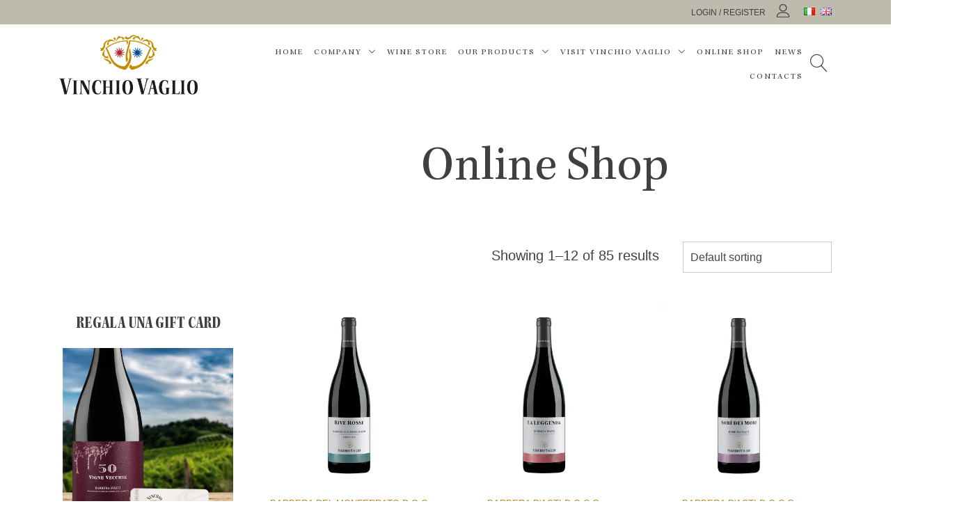

--- FILE ---
content_type: text/html; charset=UTF-8
request_url: https://vinchio.com/en/online-shop/
body_size: 33358
content:
<!doctype html>
<html lang="en-GB" prefix="og: https://ogp.me/ns#">
<head>
	<meta charset="UTF-8">
	<meta name="viewport" content="width=device-width, initial-scale=1">
	<link rel="profile" href="https://gmpg.org/xfn/11">

		<style>img:is([sizes="auto" i], [sizes^="auto," i]) { contain-intrinsic-size: 3000px 1500px }</style>
	
<!-- Google Tag Manager by PYS -->
    <script data-cfasync="false" data-pagespeed-no-defer>
	    window.dataLayerPYS = window.dataLayerPYS || [];
	</script>
<!-- End Google Tag Manager by PYS -->
<!-- Google Tag Manager by PYS -->
<script data-cfasync="false" data-pagespeed-no-defer>
	var pys_datalayer_name = "dataLayer";
	window.dataLayer = window.dataLayer || [];</script> 
<!-- End Google Tag Manager by PYS --><link rel="alternate" href="https://vinchio.com/online-shop/" hreflang="it" />
<link rel="alternate" href="https://vinchio.com/en/online-shop/" hreflang="en" />

<!-- Search Engine Optimization by Rank Math PRO - https://rankmath.com/ -->
<title>Online Shop &bull; Vinchio Vaglio</title>
<link rel='preconnect' href='//vinchio.artband.net' />
<link rel='preconnect' href='//it.linkedin.com' />
<link rel='dns-prefetch' href='//vinchio.artband.net' />
<link rel='dns-prefetch' href='//it.linkedin.com' />

<meta name="description" content="Products Archive &bull; Vinchio Vaglio"/>
<meta name="robots" content="follow, index, max-snippet:-1, max-video-preview:-1, max-image-preview:large"/>
<link rel="canonical" href="https://vinchio.com/en/online-shop/" />
<link rel="next" href="https://vinchio.com/en/online-shop/page/2/" />
<meta property="og:locale" content="en_GB" />
<meta property="og:type" content="article" />
<meta property="og:title" content="Online Shop &bull; Vinchio Vaglio" />
<meta property="og:description" content="Products Archive &bull; Vinchio Vaglio" />
<meta property="og:url" content="https://vinchio.com/en/online-shop/" />
<meta property="og:site_name" content="Vinchio Vaglio" />
<meta property="og:image" content="https://cdn.vinchio.com/wp-content/uploads/2020/12/Vinchio-VaglioSerra-66.jpg" />
<meta property="og:image:secure_url" content="https://cdn.vinchio.com/wp-content/uploads/2020/12/Vinchio-VaglioSerra-66.jpg" />
<meta property="og:image:width" content="1920" />
<meta property="og:image:height" content="1281" />
<meta property="og:image:alt" content="slider 2" />
<meta property="og:image:type" content="image/jpeg" />
<meta name="twitter:card" content="summary_large_image" />
<meta name="twitter:title" content="Online Shop &bull; Vinchio Vaglio" />
<meta name="twitter:description" content="Products Archive &bull; Vinchio Vaglio" />
<meta name="twitter:image" content="https://cdn.vinchio.com/wp-content/uploads/2020/12/Vinchio-VaglioSerra-66.jpg" />
<script type="application/ld+json" class="rank-math-schema-pro">{"@context":"https://schema.org","@graph":[{"@type":"Winery","@id":"https://vinchio.com/#organization","name":"Vinchio Vaglio","url":"https://vinchio.com","logo":{"@type":"ImageObject","@id":"https://vinchio.com/#logo","url":"https://cdn.vinchio.com/wp-content/uploads/2020/12/cropped-Logo4colors-1.png","contentUrl":"https://cdn.vinchio.com/wp-content/uploads/2020/12/cropped-Logo4colors-1.png","caption":"Vinchio Vaglio","inLanguage":"en-GB","width":"350","height":"152"},"openingHours":["Monday,Tuesday,Wednesday,Thursday,Friday,Saturday,Sunday 09:00-17:00"],"image":{"@id":"https://vinchio.com/#logo"}},{"@type":"WebSite","@id":"https://vinchio.com/#website","url":"https://vinchio.com","name":"Vinchio Vaglio","publisher":{"@id":"https://vinchio.com/#organization"},"inLanguage":"en-GB"},{"@type":"CollectionPage","@id":"https://vinchio.com/en/online-shop/#webpage","url":"https://vinchio.com/en/online-shop/","name":"Online Shop &bull; Vinchio Vaglio","isPartOf":{"@id":"https://vinchio.com/#website"},"inLanguage":"en-GB"}]}</script>
<!-- /Rank Math WordPress SEO plugin -->

<link rel='dns-prefetch' href='//maps.googleapis.com' />
<link rel='dns-prefetch' href='//code.jquery.com' />
<link rel='dns-prefetch' href='//cdn.vinchio.com' />
<link rel='preconnect' href='//cdn.vinchio.com' />
<link rel='stylesheet' id='genesis-blocks-style-css-css' href='https://cdn.vinchio.com/wp-content/plugins/genesis-blocks/dist/style-blocks.build.css?ver=1748417741' type='text/css' media='print' data-swis='loading' onload='this.media="all";this.dataset.swis="loaded"' />
<noscript><link rel='stylesheet' id='genesis-blocks-style-css-css' href='https://cdn.vinchio.com/wp-content/plugins/genesis-blocks/dist/style-blocks.build.css?ver=1748417741' type='text/css' media='all' /></noscript>
<link rel='preload' as='style' data-id='wp-block-library-css' href='https://cdn.vinchio.com/wp-includes/css/dist/block-library/style.min.css?ver=0dd0d5f151b7e2aa58616c84217eb6b6' type='text/css' media='all' />
<link rel='stylesheet' id='wp-block-library-css' href='https://cdn.vinchio.com/wp-includes/css/dist/block-library/style.min.css?ver=0dd0d5f151b7e2aa58616c84217eb6b6' type='text/css' media='print' data-swis='loading' onload='this.media="all";this.dataset.swis="loaded"' />
<noscript><link rel='stylesheet' id='wp-block-library-css' href='https://cdn.vinchio.com/wp-includes/css/dist/block-library/style.min.css?ver=0dd0d5f151b7e2aa58616c84217eb6b6' type='text/css' media='all' /></noscript>
<style id='wp-block-library-inline-css' type='text/css'>
:root {
			--proteo-main_color_shade: #b9891d;
			--proteo-general_link_color: #af272f;
			--proteo-general_link_hover_color: #af272f;
			--proteo-general_link_decoration: underline;
			--proteo-header_bg_color: #ffffff;
			--proteo-sticky_header_bg_color: #ffffff;
			--proteo-header_menu_font_size: 14px;
			--proteo-header_menu_text_transform: uppercase;
			--proteo-header_menu_letter_spacing: 2px;
			--proteo-header_menu_color: #404040;
			--proteo-header_menu_hover_color: #448a85;
			--proteo-sticky_header_menu_color: #404040;
			--proteo-sticky_header_menu_hover_color: #448a85;
			--proteo-mobile_menu_bg_color: #ffffff;
			--proteo-mobile_menu_color: #404040;
			--proteo-mobile_menu_hover_color: #af272f;
			--proteo-site_custom_logo_max_width: 199px;
			--proteo-site_title_font_size: 48px;
			--proteo-site_title_color: #404040;
			--proteo-tagline_font_size: 14px;
			--proteo-tagline_color: #404040;
			--proteo-topbar_bg_color: #bfbaae;
			--proteo-topbar_font_size: 12px;
			--proteo-topbar_font_color: #404040;
			--proteo-topbar_align: right;
			--proteo-topbar_link_color: #004c97;
			--proteo-topbar_link_hover_color: #004c97;
			--proteo-topbar_bottom_border: 1px solid;
			--proteo-topbar_bottom_border_color: #000000;
			--proteo-topbar_bottom_border_width: 1px;
			--proteo-footer_bg_color: #bfbaae;
			--proteo-footer_bg_image: none;
			--proteo-footer_bg_image_size: cover;
			--proteo-footer_bg_image_repeat: repeat;
			--proteo-footer_bg_image_position: center center;
			--proteo-footer_font_size: 16px;
			--proteo-footer_font_color: #404040;
			--proteo-footer_align: left;
			--proteo-footer_link_color: #404040;
			--proteo-footer_link_hover_color: #b9891d;
			--proteo-footer_widgets_title_color: #404040;
			--proteo-footer_widgets_title_font_size: 24px;
			--proteo-footer_credits_bg_color: #aca79b;
			--proteo-footer_credits_font_size: 12px;
			--proteo-footer_credits_font_color: #404040;
			--proteo-footer_credits_align: left;
			--proteo-footer_credits_link_color: #af272f;
			--proteo-footer_credits_link_hover_color: #00366a;
			--proteo-footer_sidebar_1_width: 100%;
			--proteo-footer_sidebar_2_width: 100%;
			--proteo-base_font_size: 16px;
			--proteo-base_font_color: #404040;
			--proteo-h1_font_size: 70px;
			--proteo-h1_font_color: #404040;
			--proteo-h2_font_size: 40px;
			--proteo-h2_font_color: #404040;
			--proteo-h3_font_size: 19px;
			--proteo-h3_font_color: #404040;
			--proteo-h4_font_size: 16px;
			--proteo-h4_font_color: #404040;
			--proteo-h5_font_size: 13px;
			--proteo-h5_font_color: #404040;
			--proteo-h6_font_size: 11px;
			--proteo-h6_font_color: #404040;
			--proteo-widgets_title_font_size: 24px;
			--proteo-widgets_title_font_color: #404040;
			--proteo-widgets_content_font_size: 18px;
			--proteo-widgets_content_font_color: #404040;
			--proteo-mobile_site_title_font_size:38px;
			--proteo-mobile_tagline_font_size:11px;
			--proteo-mobile_base_font_size:13px;
			--proteo-mobile_topbar_font_size:13px;
			--proteo-mobile_menu_font_size:16px;
			--proteo-mobile_h1_font_size:56px;
			--proteo-mobile_h2_font_size:32px;
			--proteo-mobile_h3_font_size:15px;
			--proteo-mobile_h4_font_size:13px;
			--proteo-mobile_h5_font_size:10px;
			--proteo-mobile_h6_font_size:9px;
			--proteo-mobile_single_product_page_title_font_size:36px;
			--proteo-mobile_footer_font_size:13px;
			--proteo-mobile_footer_credits_font_size:13px;
			--proteo-page_title_align: center;
			--proteo-button_1_bg_color: #b9891d;
			--proteo-button_1_border_color: #b9891d;
			--proteo-button_1_font_color: #ffffff;
			--proteo-button_1_bg_hover_color: #c7a14b;
			--proteo-button_1_border_hover_color: #c7a14b;
			--proteo-button_1_font_hover_color: #ffffff;
			--proteo-button_2_bg_color_1: rgba(185,137,29,1);
			--proteo-button_2_bg_color_2: rgba(199,161,75,1);
			--proteo-button_2_font_color: #ffffff;
			--proteo-button_2_bg_hover_color: #826015;
			--proteo-button_2_font_hover_color: #ffffff;
			--proteo-buttons_border_radius: 50px;
			--proteo-post_thumbnail_background_color: #448a85;
			--proteo-post_thumbnail_background_color_opacity: 0.7;
			--proteo-post_thumbnail_text_color: #ffffff;
			--proteo-post_loop_title_font_size: 40px;
			--proteo-post_loop_widget_title_font_size: 32px;
			--proteo-post_loop_title_color: #404040;
			--proteo-post_loop_title_text_transform: none;
			--proteo-blog_page_posts_horizontal_spacing: 30px;
			--proteo-blog_page_posts_vertical_spacing: 50px;
			--proteo-blog_page_posts_border_width: 1px 1px 1px 1px;
			--proteo-blog_page_posts_border_radius: 0px 0px 0px 0px;
			--proteo-blog_page_posts_border_color: #ebebeb;
			--proteo-forms_input_min_height: 35px;
			--proteo-forms_input_borde_radius: 0px;
			--proteo-forms_input_border_width: 1px;
			--proteo-forms_input_border_color: #cccccc;
			--proteo-forms_input_font_size: 16px;
			--proteo-site_background_color: #ffffff;
			--proteo-yith_proteo_editor_custom_color_1: #01af8d;
			--proteo-yith_proteo_editor_custom_color_2: #ffffff;
			--proteo-yith_proteo_editor_custom_color_3: #107774;
			--proteo-yith_proteo_editor_custom_color_4: #404040;
			--proteo-yith_proteo_editor_custom_color_5: #dd9933;
			--proteo-yith_proteo_editor_custom_color_6: #000000;
			--proteo-yith_proteo_editor_custom_color_7: #1e73be;
			--proteo-yith_proteo_editor_custom_color_8: #dd3333;
			--proteo-store_notice_bg_color: #607d8b;
			--proteo-store_notice_text_color: #ffffff;
			--proteo-store_notice_font_size: 13px;
			--proteo-sale_badge_bg_color: #b9891d;
			--proteo-sale_badge_text_color: #ffffff;
			--proteo-sale_badge_font_size: 13px;
			--proteo-woo_messages_font_size: 14px;
			--proteo-woo_messages_default_accent_color: #17b4a9;
			--proteo-woo_messages_info_accent_color: #e0e0e0;
			--proteo-woo_messages_error_accent_color: #ffab91;
			--proteo-single_product_background_color: #ffffff;
			--proteo-single_product_description_font_size: 20px;
			--proteo-single_product_description_font_color: #404040;
			--proteo-single_product_price_font_size: 20px;
			--proteo-single_product_price_color: #b9891d;
			--proteo-single_product_quantity_input_font_size: 20px;
			--proteo-single_product_add_to_cart_button_font_size: 15px;
			--proteo-single_product_tabs_title_font_size: 20px;
			--proteo-single_product_tabs_title_color: #1f1f1f;
			--proteo-single_product_tabs_content_font_size: 15px;
			--proteo-single_product_title_font_size: 50px;
			--proteo-single_product_title_font_color: #404040;
			--proteo-catalog_product_title_font_size: 14px;
			--proteo-catalog_product_title_color: #404040;
			--proteo-catalog_product_price_font_size: 14px;
			--proteo-catalog_product_price_color: #1f1f1f;
			--proteo-catalog_product_add_to_cart_font_size: 14px;
			--proteo-catalog_product_border_radius: 0px 0px 0px 0px;
			--proteo-catalog_product_border_color: #ebebeb;
			--proteo-catalog_product_border_width: 1px 1px 1px 1px;
			--proteo-catalog_product_horizontal_spacing: 15px;
			--proteo-catalog_product_vertical_spacing: 35px;
			--proteo-site_title_spacing: 0px 30px 0px 0px;
			--proteo-tagline_spacing: 10px 30px 0px 0px;
			--proteo-topbar_spacing: 15px 0px 15px 0px;
			--proteo-header_manu_menu_spacing: 0px 0px 0px 0px;
			--proteo-header_spacing: 15px 15px 15px 15px;
			--proteo-sticky_header_spacing: 8px 15px 8px 15px;
			--proteo-site_content_spacing: 50px 0px 50px 0px;
			--proteo-page_title_spacing: 0px 0px 35px 0px;
			--proteo-responsive_breakpoint_mobile: 600px;
			--proteo-responsive_breakpoint_table: 768px;
			--proteo-responsive_breakpoint_small_desktop: 992px;
			--proteo-responsive_breakpoint_desktop: 1200px;
			--proteo-responsive_breakpoint_large_desktop: 1400px;
			--proteo-header_bottom_border_color: #000000;
			--proteo-header_bottom_border_thickness: 2px;
			--proteo-header_bottom_border_width: 100%;
			--proteo-header_bottom_border_alignment: initial;
			--proteo-header_bottom_shadow_color: #0000004D;
			--proteo-header_bottom_shadow_h_offset: -2px;
			--proteo-header_bottom_shadow_v_offset: 2px;
			--proteo-header_bottom_shadow_blur: 80px;
			--proteo-header_bottom_shadow_spread: 30px;

		}
</style>
<style id='wp-block-library-theme-inline-css' type='text/css'>
.wp-block-audio :where(figcaption){color:#555;font-size:13px;text-align:center}.is-dark-theme .wp-block-audio :where(figcaption){color:#ffffffa6}.wp-block-audio{margin:0 0 1em}.wp-block-code{border:1px solid #ccc;border-radius:4px;font-family:Menlo,Consolas,monaco,monospace;padding:.8em 1em}.wp-block-embed :where(figcaption){color:#555;font-size:13px;text-align:center}.is-dark-theme .wp-block-embed :where(figcaption){color:#ffffffa6}.wp-block-embed{margin:0 0 1em}.blocks-gallery-caption{color:#555;font-size:13px;text-align:center}.is-dark-theme .blocks-gallery-caption{color:#ffffffa6}:root :where(.wp-block-image figcaption){color:#555;font-size:13px;text-align:center}.is-dark-theme :root :where(.wp-block-image figcaption){color:#ffffffa6}.wp-block-image{margin:0 0 1em}.wp-block-pullquote{border-bottom:4px solid;border-top:4px solid;color:currentColor;margin-bottom:1.75em}.wp-block-pullquote cite,.wp-block-pullquote footer,.wp-block-pullquote__citation{color:currentColor;font-size:.8125em;font-style:normal;text-transform:uppercase}.wp-block-quote{border-left:.25em solid;margin:0 0 1.75em;padding-left:1em}.wp-block-quote cite,.wp-block-quote footer{color:currentColor;font-size:.8125em;font-style:normal;position:relative}.wp-block-quote:where(.has-text-align-right){border-left:none;border-right:.25em solid;padding-left:0;padding-right:1em}.wp-block-quote:where(.has-text-align-center){border:none;padding-left:0}.wp-block-quote.is-large,.wp-block-quote.is-style-large,.wp-block-quote:where(.is-style-plain){border:none}.wp-block-search .wp-block-search__label{font-weight:700}.wp-block-search__button{border:1px solid #ccc;padding:.375em .625em}:where(.wp-block-group.has-background){padding:1.25em 2.375em}.wp-block-separator.has-css-opacity{opacity:.4}.wp-block-separator{border:none;border-bottom:2px solid;margin-left:auto;margin-right:auto}.wp-block-separator.has-alpha-channel-opacity{opacity:1}.wp-block-separator:not(.is-style-wide):not(.is-style-dots){width:100px}.wp-block-separator.has-background:not(.is-style-dots){border-bottom:none;height:1px}.wp-block-separator.has-background:not(.is-style-wide):not(.is-style-dots){height:2px}.wp-block-table{margin:0 0 1em}.wp-block-table td,.wp-block-table th{word-break:normal}.wp-block-table :where(figcaption){color:#555;font-size:13px;text-align:center}.is-dark-theme .wp-block-table :where(figcaption){color:#ffffffa6}.wp-block-video :where(figcaption){color:#555;font-size:13px;text-align:center}.is-dark-theme .wp-block-video :where(figcaption){color:#ffffffa6}.wp-block-video{margin:0 0 1em}:root :where(.wp-block-template-part.has-background){margin-bottom:0;margin-top:0;padding:1.25em 2.375em}
</style>
<style id='classic-theme-styles-inline-css' type='text/css'>
/*! This file is auto-generated */
.wp-block-button__link{color:#fff;background-color:#32373c;border-radius:9999px;box-shadow:none;text-decoration:none;padding:calc(.667em + 2px) calc(1.333em + 2px);font-size:1.125em}.wp-block-file__button{background:#32373c;color:#fff;text-decoration:none}
</style>
<link rel='stylesheet' id='wp-components-css' href='https://cdn.vinchio.com/wp-includes/css/dist/components/style.min.css?ver=0dd0d5f151b7e2aa58616c84217eb6b6' type='text/css' media='print' data-swis='loading' onload='this.media="all";this.dataset.swis="loaded"' />
<noscript><link rel='stylesheet' id='wp-components-css' href='https://cdn.vinchio.com/wp-includes/css/dist/components/style.min.css?ver=0dd0d5f151b7e2aa58616c84217eb6b6' type='text/css' media='all' /></noscript>
<link rel='stylesheet' id='wp-preferences-css' href='https://cdn.vinchio.com/wp-includes/css/dist/preferences/style.min.css?ver=0dd0d5f151b7e2aa58616c84217eb6b6' type='text/css' media='print' data-swis='loading' onload='this.media="all";this.dataset.swis="loaded"' />
<noscript><link rel='stylesheet' id='wp-preferences-css' href='https://cdn.vinchio.com/wp-includes/css/dist/preferences/style.min.css?ver=0dd0d5f151b7e2aa58616c84217eb6b6' type='text/css' media='all' /></noscript>
<link rel='stylesheet' id='wp-block-editor-css' href='https://cdn.vinchio.com/wp-includes/css/dist/block-editor/style.min.css?ver=0dd0d5f151b7e2aa58616c84217eb6b6' type='text/css' media='print' data-swis='loading' onload='this.media="all";this.dataset.swis="loaded"' />
<noscript><link rel='stylesheet' id='wp-block-editor-css' href='https://cdn.vinchio.com/wp-includes/css/dist/block-editor/style.min.css?ver=0dd0d5f151b7e2aa58616c84217eb6b6' type='text/css' media='all' /></noscript>
<link rel='stylesheet' id='popup-maker-block-library-style-css' href='https://vinchio.com/wp-content/plugins/popup-maker/dist/packages/block-library-style.css?ver=dbea705cfafe089d65f1' type='text/css' media='print' data-swis='loading' onload='this.media="all";this.dataset.swis="loaded"' />
<noscript><link rel='stylesheet' id='popup-maker-block-library-style-css' href='https://vinchio.com/wp-content/plugins/popup-maker/dist/packages/block-library-style.css?ver=dbea705cfafe089d65f1' type='text/css' media='all' /></noscript>
<link rel='stylesheet' id='awb-css' href='https://cdn.vinchio.com/wp-content/plugins/advanced-backgrounds/assets/awb/awb.min.css?ver=1.12.7' type='text/css' media='print' data-swis='loading' onload='this.media="all";this.dataset.swis="loaded"' />
<noscript><link rel='stylesheet' id='awb-css' href='https://cdn.vinchio.com/wp-content/plugins/advanced-backgrounds/assets/awb/awb.min.css?ver=1.12.7' type='text/css' media='all' /></noscript>
<link rel='stylesheet' id='wc-blocks-style-css' href='https://cdn.vinchio.com/wp-content/plugins/woocommerce/assets/client/blocks/wc-blocks.css?ver=wc-10.2.3' type='text/css' media='print' data-swis='loading' onload='this.media="all";this.dataset.swis="loaded"' />
<noscript><link rel='stylesheet' id='wc-blocks-style-css' href='https://cdn.vinchio.com/wp-content/plugins/woocommerce/assets/client/blocks/wc-blocks.css?ver=wc-10.2.3' type='text/css' media='all' /></noscript>
<link rel='stylesheet' id='yith-wcevti-style-frontend-shortcodes-tickets-css' href='https://cdn.vinchio.com/wp-content/plugins/yith-event-tickets-for-woocommerce-premium/assets/css/script-tickets-shortcodes.css?ver=1.53.0' type='text/css' media='print' data-swis='loading' onload='this.media="all";this.dataset.swis="loaded"' />
<noscript><link rel='stylesheet' id='yith-wcevti-style-frontend-shortcodes-tickets-css' href='https://cdn.vinchio.com/wp-content/plugins/yith-event-tickets-for-woocommerce-premium/assets/css/script-tickets-shortcodes.css?ver=1.53.0' type='text/css' media='all' /></noscript>
<link rel='stylesheet' id='yith-wcevti-style-frontend-calendar-tickets-css' href='https://cdn.vinchio.com/wp-content/plugins/yith-event-tickets-for-woocommerce-premium/assets/monthly-master/css/monthly.css?ver=1.53.0' type='text/css' media='print' data-swis='loading' onload='this.media="all";this.dataset.swis="loaded"' />
<noscript><link rel='stylesheet' id='yith-wcevti-style-frontend-calendar-tickets-css' href='https://cdn.vinchio.com/wp-content/plugins/yith-event-tickets-for-woocommerce-premium/assets/monthly-master/css/monthly.css?ver=1.53.0' type='text/css' media='all' /></noscript>
<link rel='stylesheet' id='ion.range-slider-css' href='https://cdn.vinchio.com/wp-content/plugins/yith-woocommerce-ajax-product-filter-premium/assets/css/ion.range-slider.css?ver=2.3.1' type='text/css' media='print' data-swis='loading' onload='this.media="all";this.dataset.swis="loaded"' />
<noscript><link rel='stylesheet' id='ion.range-slider-css' href='https://cdn.vinchio.com/wp-content/plugins/yith-woocommerce-ajax-product-filter-premium/assets/css/ion.range-slider.css?ver=2.3.1' type='text/css' media='all' /></noscript>
<link rel='stylesheet' id='yith-wcan-shortcodes-css' href='https://cdn.vinchio.com/wp-content/plugins/yith-woocommerce-ajax-product-filter-premium/assets/css/shortcodes.css?ver=5.16.0' type='text/css' media='print' data-swis='loading' onload='this.media="all";this.dataset.swis="loaded"' />
<noscript><link rel='stylesheet' id='yith-wcan-shortcodes-css' href='https://cdn.vinchio.com/wp-content/plugins/yith-woocommerce-ajax-product-filter-premium/assets/css/shortcodes.css?ver=5.16.0' type='text/css' media='all' /></noscript>
<style id='yith-wcan-shortcodes-inline-css' type='text/css'>
:root{
	--yith-wcan-filters_colors_titles: #333333;
	--yith-wcan-filters_colors_background: #FFFFFF;
	--yith-wcan-filters_colors_accent: #b9891d;
	--yith-wcan-filters_colors_accent_r: 185;
	--yith-wcan-filters_colors_accent_g: 137;
	--yith-wcan-filters_colors_accent_b: 29;
	--yith-wcan-color_swatches_border_radius: 5px;
	--yith-wcan-color_swatches_size: 30px;
	--yith-wcan-labels_style_background: #FFFFFF;
	--yith-wcan-labels_style_background_hover: #b9891d;
	--yith-wcan-labels_style_background_active: #b9891d;
	--yith-wcan-labels_style_text: #434343;
	--yith-wcan-labels_style_text_hover: #FFFFFF;
	--yith-wcan-labels_style_text_active: #FFFFFF;
	--yith-wcan-anchors_style_text: #434343;
	--yith-wcan-anchors_style_text_hover: #b9891d;
	--yith-wcan-anchors_style_text_active: #b9891d;
}
</style>
<style id='global-styles-inline-css' type='text/css'>
:root{--wp--preset--aspect-ratio--square: 1;--wp--preset--aspect-ratio--4-3: 4/3;--wp--preset--aspect-ratio--3-4: 3/4;--wp--preset--aspect-ratio--3-2: 3/2;--wp--preset--aspect-ratio--2-3: 2/3;--wp--preset--aspect-ratio--16-9: 16/9;--wp--preset--aspect-ratio--9-16: 9/16;--wp--preset--color--black: #000000;--wp--preset--color--cyan-bluish-gray: #abb8c3;--wp--preset--color--white: #ffffff;--wp--preset--color--pale-pink: #f78da7;--wp--preset--color--vivid-red: #cf2e2e;--wp--preset--color--luminous-vivid-orange: #ff6900;--wp--preset--color--luminous-vivid-amber: #fcb900;--wp--preset--color--light-green-cyan: #7bdcb5;--wp--preset--color--vivid-green-cyan: #00d084;--wp--preset--color--pale-cyan-blue: #8ed1fc;--wp--preset--color--vivid-cyan-blue: #0693e3;--wp--preset--color--vivid-purple: #9b51e0;--wp--preset--color--yith-proteo-editor-custom-color-1: #01af8d;--wp--preset--color--yith-proteo-editor-custom-color-2: #ffffff;--wp--preset--color--yith-proteo-editor-custom-color-3: #107774;--wp--preset--color--yith-proteo-editor-custom-color-4: #404040;--wp--preset--color--yith-proteo-editor-custom-color-5: #dd9933;--wp--preset--color--yith-proteo-editor-custom-color-6: #000000;--wp--preset--color--yith-proteo-editor-custom-color-7: #1e73be;--wp--preset--color--yith-proteo-editor-custom-color-8: #dd3333;--wp--preset--gradient--vivid-cyan-blue-to-vivid-purple: linear-gradient(135deg,rgba(6,147,227,1) 0%,rgb(155,81,224) 100%);--wp--preset--gradient--light-green-cyan-to-vivid-green-cyan: linear-gradient(135deg,rgb(122,220,180) 0%,rgb(0,208,130) 100%);--wp--preset--gradient--luminous-vivid-amber-to-luminous-vivid-orange: linear-gradient(135deg,rgba(252,185,0,1) 0%,rgba(255,105,0,1) 100%);--wp--preset--gradient--luminous-vivid-orange-to-vivid-red: linear-gradient(135deg,rgba(255,105,0,1) 0%,rgb(207,46,46) 100%);--wp--preset--gradient--very-light-gray-to-cyan-bluish-gray: linear-gradient(135deg,rgb(238,238,238) 0%,rgb(169,184,195) 100%);--wp--preset--gradient--cool-to-warm-spectrum: linear-gradient(135deg,rgb(74,234,220) 0%,rgb(151,120,209) 20%,rgb(207,42,186) 40%,rgb(238,44,130) 60%,rgb(251,105,98) 80%,rgb(254,248,76) 100%);--wp--preset--gradient--blush-light-purple: linear-gradient(135deg,rgb(255,206,236) 0%,rgb(152,150,240) 100%);--wp--preset--gradient--blush-bordeaux: linear-gradient(135deg,rgb(254,205,165) 0%,rgb(254,45,45) 50%,rgb(107,0,62) 100%);--wp--preset--gradient--luminous-dusk: linear-gradient(135deg,rgb(255,203,112) 0%,rgb(199,81,192) 50%,rgb(65,88,208) 100%);--wp--preset--gradient--pale-ocean: linear-gradient(135deg,rgb(255,245,203) 0%,rgb(182,227,212) 50%,rgb(51,167,181) 100%);--wp--preset--gradient--electric-grass: linear-gradient(135deg,rgb(202,248,128) 0%,rgb(113,206,126) 100%);--wp--preset--gradient--midnight: linear-gradient(135deg,rgb(2,3,129) 0%,rgb(40,116,252) 100%);--wp--preset--font-size--small: 13px;--wp--preset--font-size--medium: 20px;--wp--preset--font-size--large: 36px;--wp--preset--font-size--x-large: 42px;--wp--preset--spacing--20: 0.44rem;--wp--preset--spacing--30: 0.67rem;--wp--preset--spacing--40: 1rem;--wp--preset--spacing--50: 1.5rem;--wp--preset--spacing--60: 2.25rem;--wp--preset--spacing--70: 3.38rem;--wp--preset--spacing--80: 5.06rem;--wp--preset--shadow--natural: 6px 6px 9px rgba(0, 0, 0, 0.2);--wp--preset--shadow--deep: 12px 12px 50px rgba(0, 0, 0, 0.4);--wp--preset--shadow--sharp: 6px 6px 0px rgba(0, 0, 0, 0.2);--wp--preset--shadow--outlined: 6px 6px 0px -3px rgba(255, 255, 255, 1), 6px 6px rgba(0, 0, 0, 1);--wp--preset--shadow--crisp: 6px 6px 0px rgba(0, 0, 0, 1);}:where(.is-layout-flex){gap: 0.5em;}:where(.is-layout-grid){gap: 0.5em;}body .is-layout-flex{display: flex;}.is-layout-flex{flex-wrap: wrap;align-items: center;}.is-layout-flex > :is(*, div){margin: 0;}body .is-layout-grid{display: grid;}.is-layout-grid > :is(*, div){margin: 0;}:where(.wp-block-columns.is-layout-flex){gap: 2em;}:where(.wp-block-columns.is-layout-grid){gap: 2em;}:where(.wp-block-post-template.is-layout-flex){gap: 1.25em;}:where(.wp-block-post-template.is-layout-grid){gap: 1.25em;}.has-black-color{color: var(--wp--preset--color--black) !important;}.has-cyan-bluish-gray-color{color: var(--wp--preset--color--cyan-bluish-gray) !important;}.has-white-color{color: var(--wp--preset--color--white) !important;}.has-pale-pink-color{color: var(--wp--preset--color--pale-pink) !important;}.has-vivid-red-color{color: var(--wp--preset--color--vivid-red) !important;}.has-luminous-vivid-orange-color{color: var(--wp--preset--color--luminous-vivid-orange) !important;}.has-luminous-vivid-amber-color{color: var(--wp--preset--color--luminous-vivid-amber) !important;}.has-light-green-cyan-color{color: var(--wp--preset--color--light-green-cyan) !important;}.has-vivid-green-cyan-color{color: var(--wp--preset--color--vivid-green-cyan) !important;}.has-pale-cyan-blue-color{color: var(--wp--preset--color--pale-cyan-blue) !important;}.has-vivid-cyan-blue-color{color: var(--wp--preset--color--vivid-cyan-blue) !important;}.has-vivid-purple-color{color: var(--wp--preset--color--vivid-purple) !important;}.has-black-background-color{background-color: var(--wp--preset--color--black) !important;}.has-cyan-bluish-gray-background-color{background-color: var(--wp--preset--color--cyan-bluish-gray) !important;}.has-white-background-color{background-color: var(--wp--preset--color--white) !important;}.has-pale-pink-background-color{background-color: var(--wp--preset--color--pale-pink) !important;}.has-vivid-red-background-color{background-color: var(--wp--preset--color--vivid-red) !important;}.has-luminous-vivid-orange-background-color{background-color: var(--wp--preset--color--luminous-vivid-orange) !important;}.has-luminous-vivid-amber-background-color{background-color: var(--wp--preset--color--luminous-vivid-amber) !important;}.has-light-green-cyan-background-color{background-color: var(--wp--preset--color--light-green-cyan) !important;}.has-vivid-green-cyan-background-color{background-color: var(--wp--preset--color--vivid-green-cyan) !important;}.has-pale-cyan-blue-background-color{background-color: var(--wp--preset--color--pale-cyan-blue) !important;}.has-vivid-cyan-blue-background-color{background-color: var(--wp--preset--color--vivid-cyan-blue) !important;}.has-vivid-purple-background-color{background-color: var(--wp--preset--color--vivid-purple) !important;}.has-black-border-color{border-color: var(--wp--preset--color--black) !important;}.has-cyan-bluish-gray-border-color{border-color: var(--wp--preset--color--cyan-bluish-gray) !important;}.has-white-border-color{border-color: var(--wp--preset--color--white) !important;}.has-pale-pink-border-color{border-color: var(--wp--preset--color--pale-pink) !important;}.has-vivid-red-border-color{border-color: var(--wp--preset--color--vivid-red) !important;}.has-luminous-vivid-orange-border-color{border-color: var(--wp--preset--color--luminous-vivid-orange) !important;}.has-luminous-vivid-amber-border-color{border-color: var(--wp--preset--color--luminous-vivid-amber) !important;}.has-light-green-cyan-border-color{border-color: var(--wp--preset--color--light-green-cyan) !important;}.has-vivid-green-cyan-border-color{border-color: var(--wp--preset--color--vivid-green-cyan) !important;}.has-pale-cyan-blue-border-color{border-color: var(--wp--preset--color--pale-cyan-blue) !important;}.has-vivid-cyan-blue-border-color{border-color: var(--wp--preset--color--vivid-cyan-blue) !important;}.has-vivid-purple-border-color{border-color: var(--wp--preset--color--vivid-purple) !important;}.has-vivid-cyan-blue-to-vivid-purple-gradient-background{background: var(--wp--preset--gradient--vivid-cyan-blue-to-vivid-purple) !important;}.has-light-green-cyan-to-vivid-green-cyan-gradient-background{background: var(--wp--preset--gradient--light-green-cyan-to-vivid-green-cyan) !important;}.has-luminous-vivid-amber-to-luminous-vivid-orange-gradient-background{background: var(--wp--preset--gradient--luminous-vivid-amber-to-luminous-vivid-orange) !important;}.has-luminous-vivid-orange-to-vivid-red-gradient-background{background: var(--wp--preset--gradient--luminous-vivid-orange-to-vivid-red) !important;}.has-very-light-gray-to-cyan-bluish-gray-gradient-background{background: var(--wp--preset--gradient--very-light-gray-to-cyan-bluish-gray) !important;}.has-cool-to-warm-spectrum-gradient-background{background: var(--wp--preset--gradient--cool-to-warm-spectrum) !important;}.has-blush-light-purple-gradient-background{background: var(--wp--preset--gradient--blush-light-purple) !important;}.has-blush-bordeaux-gradient-background{background: var(--wp--preset--gradient--blush-bordeaux) !important;}.has-luminous-dusk-gradient-background{background: var(--wp--preset--gradient--luminous-dusk) !important;}.has-pale-ocean-gradient-background{background: var(--wp--preset--gradient--pale-ocean) !important;}.has-electric-grass-gradient-background{background: var(--wp--preset--gradient--electric-grass) !important;}.has-midnight-gradient-background{background: var(--wp--preset--gradient--midnight) !important;}.has-small-font-size{font-size: var(--wp--preset--font-size--small) !important;}.has-medium-font-size{font-size: var(--wp--preset--font-size--medium) !important;}.has-large-font-size{font-size: var(--wp--preset--font-size--large) !important;}.has-x-large-font-size{font-size: var(--wp--preset--font-size--x-large) !important;}
:where(.wp-block-post-template.is-layout-flex){gap: 1.25em;}:where(.wp-block-post-template.is-layout-grid){gap: 1.25em;}
:where(.wp-block-columns.is-layout-flex){gap: 2em;}:where(.wp-block-columns.is-layout-grid){gap: 2em;}
:root :where(.wp-block-pullquote){font-size: 1.5em;line-height: 1.6;}
</style>
<style id='woocommerce-inline-inline-css' type='text/css'>
.woocommerce form .form-row .required { visibility: visible; }
</style>
<link rel='stylesheet' id='xpay-checkout-css' href='https://cdn.vinchio.com/wp-content/plugins/cartasi-x-pay/assets/css/xpay.css?ver=7.6.2' type='text/css' media='print' data-swis='loading' onload='this.media="all";this.dataset.swis="loaded"' />
<noscript><link rel='stylesheet' id='xpay-checkout-css' href='https://cdn.vinchio.com/wp-content/plugins/cartasi-x-pay/assets/css/xpay.css?ver=7.6.2' type='text/css' media='all' /></noscript>
<link rel='stylesheet' id='ywctm-frontend-css' href='https://cdn.vinchio.com/wp-content/plugins/yith-woocommerce-catalog-mode-premium/assets/css/frontend.min.css?ver=2.51.0' type='text/css' media='print' data-swis='loading' onload='this.media="all";this.dataset.swis="loaded"' />
<noscript><link rel='stylesheet' id='ywctm-frontend-css' href='https://cdn.vinchio.com/wp-content/plugins/yith-woocommerce-catalog-mode-premium/assets/css/frontend.min.css?ver=2.51.0' type='text/css' media='all' /></noscript>
<style id='ywctm-frontend-inline-css' type='text/css'>
.woocommerce-variation-price, .ppc-button-wrapper, .wc-ppcp-paylater-msg__container{display: none !important}
</style>
<link rel='stylesheet' id='ywctm-button-label-css' href='https://cdn.vinchio.com/wp-content/plugins/yith-woocommerce-catalog-mode-premium/assets/css/button-label.min.css?ver=2.51.0' type='text/css' media='print' data-swis='loading' onload='this.media="all";this.dataset.swis="loaded"' />
<noscript><link rel='stylesheet' id='ywctm-button-label-css' href='https://cdn.vinchio.com/wp-content/plugins/yith-woocommerce-catalog-mode-premium/assets/css/button-label.min.css?ver=2.51.0' type='text/css' media='all' /></noscript>
<style id='ywctm-button-label-inline-css' type='text/css'>
.ywctm-button-16802 .ywctm-custom-button {color:#247390;background-color:#ffffff;border-style:solid;border-color:#247390;border-radius:50px 50px 50px 50px;border-width:2px 2px 2px 2px;margin:5px 10px 5px 10px;padding:5px 10px 5px 10px;max-width:150px;}.ywctm-button-16802 .ywctm-custom-button:hover {color:#247390;background-color:#ffffff;border-color:#247390;}
</style>
<link rel='stylesheet' id='ywgc-frontend-css' href='https://cdn.vinchio.com/wp-content/plugins/yith-woocommerce-gift-cards-premium/assets/css/ywgc-frontend.css?ver=4.30.0' type='text/css' media='print' data-swis='loading' onload='this.media="all";this.dataset.swis="loaded"' />
<noscript><link rel='stylesheet' id='ywgc-frontend-css' href='https://cdn.vinchio.com/wp-content/plugins/yith-woocommerce-gift-cards-premium/assets/css/ywgc-frontend.css?ver=4.30.0' type='text/css' media='all' /></noscript>
<style id='ywgc-frontend-inline-css' type='text/css'>

					#give-as-present,
					.yith_wc_gift_this_product_shop_page_class {
						background-color: #ffffff !important;
						color:#448A85 !important;
					}
					#give-as-present:hover,
					.yith_wc_gift_this_product_shop_page_class:hover {
						background-color:#ffffff !important;
						color:#1A4E43 !important;
					}
					#ywgc-cancel-gift-card {
						background-color:#ffffff;
						color:#448A85;
					}
					#ywgc-cancel-gift-card:hover {
						background-color:#ffffff;
						color:#1A4E43;
					}
				
					.ywgc_apply_gift_card_button{
						background-color:rgb(185,137,29) !important;
						color:#ffffff!important;
					}
					.ywgc_apply_gift_card_button:hover{
						background-color:#b9891d!important;
						color:#ffffff!important;
					}
				
					.ywgc_enter_code{
						background-color:#ffffff;
						color:#000000;
					}
					.ywgc_enter_code:hover{
						background-color:#ffffff;
						color: #000000;
					}
				
					.gift-cards-list button{
						border: 1px solid rgb(191,186,174);
					}
					.selected_image_parent{
						outline: 2px dashed rgb(191,186,174) !important;
						outline-offset: -2px;
					}
					.ywgc-preset-image.selected_image_parent:after{
						background-color: rgb(191,186,174);
					}
					.selected_button{
						background-color: rgb(191,186,174) !important;
						color: white !important;
					}
					.selected_button .ywgc-manual-currency-symbol{
						background-color: rgb(191,186,174) !important;
						color: white !important;
					}
					.selected_button #ywgc-manual-amount{
						background-color: rgb(191,186,174) !important;
						color: white !important;
					}
					.ywgc-on-sale-text{
						color:rgb(191,186,174);
					}
					.ywgc-choose-image.ywgc-choose-template:hover{
						background: rgba(, , , 0.9);
					}
					.ywgc-choose-image.ywgc-choose-template{
						background: rgba(, , , 0.8);
					}
					.ywgc-form-preview-separator{
						background-color: rgb(191,186,174);
					}
					.ywgc-form-preview-amount{
						color: rgb(191,186,174);
					}
					.ywgc-manual-amount-container, .ywgc-normal-border{
						border: 1px solid rgb(191,186,174);
					}
					.ywgc-template-categories a:hover,
					.ywgc-template-categories a.ywgc-category-selected{
						color: rgb(191,186,174);
					}
					.ywgc-design-list-modal .ywgc-preset-image:before {
						background-color: rgb(191,186,174);
					}
		   	
						#ywgc-manual-amount-div-wrapper{
					    	position: relative;
					    	height: 100%;
						}
						.ywgc-manual-currency-symbol {
							background: white;
							position: absolute;
							left: 8px;
							top: 14px;
							padding: 5px;
							pointer-events: none;
						}
						.ywgc-manual-currency-symbol.right {
							display: none;
						}
					
				#ui-datepicker-div.ywgc-date-picker .ui-datepicker-buttonpane.ui-widget-content button{
					background-color: rgb(191,186,174) !important;
				}
		   	
                .ywgc-design-list .ywgc-preset-image img, .ywgc-preset-image.ywgc-preset-image-view-all, .ywgc-preset-image.ywgc-custom-picture {
                    width: 150px;
                    height: 150px;
                }
            
                .yith-ywgc-gift-this-product-modal-content-wrapper .ywgc-design-list .ywgc-preset-image img,.yith-ywgc-gift-this-product-modal-content-wrapper .ywgc-preset-image.ywgc-preset-image-view-all, .yith-ywgc-gift-this-product-modal-content-wrapper .ywgc-preset-image.ywgc-custom-picture {
                    width: 105px;
                    height: 105px;
                }
            
</style>
<link rel='stylesheet' id='jquery-ui-css-css' href='//code.jquery.com/ui/1.11.4/themes/smoothness/jquery-ui.min.css?ver=1.11.4' type='text/css' media='print' data-swis='loading' onload='this.media="all";this.dataset.swis="loaded"' />
<noscript><link rel='stylesheet' id='jquery-ui-css-css' href='//code.jquery.com/ui/1.11.4/themes/smoothness/jquery-ui.min.css?ver=1.11.4' type='text/css' media='all' /></noscript>
<link rel='stylesheet' id='ywmmq-frontend-css' href='https://cdn.vinchio.com/wp-content/plugins/yith-woocommerce-minimum-maximum-quantity-premium/assets/css/frontend.min.css?ver=1.57.0' type='text/css' media='print' data-swis='loading' onload='this.media="all";this.dataset.swis="loaded"' />
<noscript><link rel='stylesheet' id='ywmmq-frontend-css' href='https://cdn.vinchio.com/wp-content/plugins/yith-woocommerce-minimum-maximum-quantity-premium/assets/css/frontend.min.css?ver=1.57.0' type='text/css' media='all' /></noscript>
<link rel='stylesheet' id='brands-styles-css' href='https://cdn.vinchio.com/wp-content/plugins/woocommerce/assets/css/brands.css?ver=10.2.3' type='text/css' media='print' data-swis='loading' onload='this.media="all";this.dataset.swis="loaded"' />
<noscript><link rel='stylesheet' id='brands-styles-css' href='https://cdn.vinchio.com/wp-content/plugins/woocommerce/assets/css/brands.css?ver=10.2.3' type='text/css' media='all' /></noscript>
<link rel='stylesheet' id='select2-css' href='https://cdn.vinchio.com/wp-content/plugins/woocommerce/assets/css/select2.css?ver=10.2.3' type='text/css' media='print' data-swis='loading' onload='this.media="all";this.dataset.swis="loaded"' />
<noscript><link rel='stylesheet' id='select2-css' href='https://cdn.vinchio.com/wp-content/plugins/woocommerce/assets/css/select2.css?ver=10.2.3' type='text/css' media='all' /></noscript>
<link rel='preload' as='style' data-id='yith-proteo-style-css' href='https://vinchio.com/wp-content/themes/yith-proteo/style.css?ver=0dd0d5f151b7e2aa58616c84217eb6b6' type='text/css' media='all' />
<link rel='stylesheet' id='yith-proteo-style-css' href='https://vinchio.com/wp-content/themes/yith-proteo/style.css?ver=0dd0d5f151b7e2aa58616c84217eb6b6' type='text/css' media='print' data-swis='loading' onload='this.media="all";this.dataset.swis="loaded"' />
<noscript><link rel='stylesheet' id='yith-proteo-style-css' href='https://vinchio.com/wp-content/themes/yith-proteo/style.css?ver=0dd0d5f151b7e2aa58616c84217eb6b6' type='text/css' media='all' /></noscript>
<style id='yith-proteo-style-inline-css' type='text/css'>
@font-face {
			font-family: "star";
			src: url("https://cdn.vinchio.com/wp-content/plugins/woocommerce/assets/fonts/star.eot");
			src: url("https://cdn.vinchio.com/wp-content/plugins/woocommerce/assets/fonts/star.eot?#iefix") format("embedded-opentype"),
				url("https://cdn.vinchio.com/wp-content/plugins/woocommerce/assets/fonts/star.woff") format("woff"),
				url("https://cdn.vinchio.com/wp-content/plugins/woocommerce/assets/fonts/star.ttf") format("truetype"),
				url("https://cdn.vinchio.com/wp-content/plugins/woocommerce/assets/fonts/star.svg#star") format("svg");
			font-weight: normal;
			font-style: normal;
		}
</style>
<link rel='preload' as='style' data-id='yith-proteo-child-style-css' href='https://vinchio.com/wp-content/themes/vinchio-vaglio/style.css?ver=1.0.0' type='text/css' media='all' />
<link rel='stylesheet' id='yith-proteo-child-style-css' href='https://vinchio.com/wp-content/themes/vinchio-vaglio/style.css?ver=1.0.0' type='text/css' media='print' data-swis='loading' onload='this.media="all";this.dataset.swis="loaded"' />
<noscript><link rel='stylesheet' id='yith-proteo-child-style-css' href='https://vinchio.com/wp-content/themes/vinchio-vaglio/style.css?ver=1.0.0' type='text/css' media='all' /></noscript>
<link rel='preload' as='style' data-id='yith-proteo-linearicons-css' href='https://cdn.vinchio.com/wp-content/themes/yith-proteo/third-party/linearicons.min.css?ver=1.0.0' type='text/css' media='all' />
<link rel='stylesheet' id='yith-proteo-linearicons-css' href='https://cdn.vinchio.com/wp-content/themes/yith-proteo/third-party/linearicons.min.css?ver=1.0.0' type='text/css' media='print' data-swis='loading' onload='this.media="all";this.dataset.swis="loaded"' />
<noscript><link rel='stylesheet' id='yith-proteo-linearicons-css' href='https://cdn.vinchio.com/wp-content/themes/yith-proteo/third-party/linearicons.min.css?ver=1.0.0' type='text/css' media='all' /></noscript>
<link rel='preload' as='style' data-id='yith-proteo-simple-line-icons-css' href='https://cdn.vinchio.com/wp-content/themes/yith-proteo/third-party/simple-line-icons.min.css?ver=2.4.1' type='text/css' media='all' />
<link rel='stylesheet' id='yith-proteo-simple-line-icons-css' href='https://cdn.vinchio.com/wp-content/themes/yith-proteo/third-party/simple-line-icons.min.css?ver=2.4.1' type='text/css' media='print' data-swis='loading' onload='this.media="all";this.dataset.swis="loaded"' />
<noscript><link rel='stylesheet' id='yith-proteo-simple-line-icons-css' href='https://cdn.vinchio.com/wp-content/themes/yith-proteo/third-party/simple-line-icons.min.css?ver=2.4.1' type='text/css' media='all' /></noscript>
<link rel='preload' as='style' data-id='yith-proteo-animations-css' href='https://cdn.vinchio.com/wp-content/themes/yith-proteo/third-party/aos.min.css?ver=2.3.1' type='text/css' media='all' />
<link rel='stylesheet' id='yith-proteo-animations-css' href='https://cdn.vinchio.com/wp-content/themes/yith-proteo/third-party/aos.min.css?ver=2.3.1' type='text/css' media='print' data-swis='loading' onload='this.media="all";this.dataset.swis="loaded"' />
<noscript><link rel='stylesheet' id='yith-proteo-animations-css' href='https://cdn.vinchio.com/wp-content/themes/yith-proteo/third-party/aos.min.css?ver=2.3.1' type='text/css' media='all' /></noscript>
<link rel='preload' as='style' data-id='yith-proteo-modals-css-css' href='https://cdn.vinchio.com/wp-content/themes/yith-proteo/third-party/jquery.modal.min.css?ver=0.9.1' type='text/css' media='all' />
<link rel='stylesheet' id='yith-proteo-modals-css-css' href='https://cdn.vinchio.com/wp-content/themes/yith-proteo/third-party/jquery.modal.min.css?ver=0.9.1' type='text/css' media='print' data-swis='loading' onload='this.media="all";this.dataset.swis="loaded"' />
<noscript><link rel='stylesheet' id='yith-proteo-modals-css-css' href='https://cdn.vinchio.com/wp-content/themes/yith-proteo/third-party/jquery.modal.min.css?ver=0.9.1' type='text/css' media='all' /></noscript>
<link rel='preload' as='style' data-id='yith-proteo-responsive-css' href='https://cdn.vinchio.com/wp-content/themes/yith-proteo/responsive.css?ver=1.9.8' type='text/css' media='all' />
<link rel='stylesheet' id='yith-proteo-responsive-css' href='https://cdn.vinchio.com/wp-content/themes/yith-proteo/responsive.css?ver=1.9.8' type='text/css' media='print' data-swis='loading' onload='this.media="all";this.dataset.swis="loaded"' />
<noscript><link rel='stylesheet' id='yith-proteo-responsive-css' href='https://cdn.vinchio.com/wp-content/themes/yith-proteo/responsive.css?ver=1.9.8' type='text/css' media='all' /></noscript>
<style id='yith-proteo-custom-style-inline-css' type='text/css'>
:root {
			--proteo-main_color_shade: #b9891d;
			--proteo-general_link_color: #af272f;
			--proteo-general_link_hover_color: #af272f;
			--proteo-general_link_decoration: underline;
			--proteo-header_bg_color: #ffffff;
			--proteo-sticky_header_bg_color: #ffffff;
			--proteo-header_menu_font_size: 14px;
			--proteo-header_menu_text_transform: uppercase;
			--proteo-header_menu_letter_spacing: 2px;
			--proteo-header_menu_color: #404040;
			--proteo-header_menu_hover_color: #448a85;
			--proteo-sticky_header_menu_color: #404040;
			--proteo-sticky_header_menu_hover_color: #448a85;
			--proteo-mobile_menu_bg_color: #ffffff;
			--proteo-mobile_menu_color: #404040;
			--proteo-mobile_menu_hover_color: #af272f;
			--proteo-site_custom_logo_max_width: 199px;
			--proteo-site_title_font_size: 48px;
			--proteo-site_title_color: #404040;
			--proteo-tagline_font_size: 14px;
			--proteo-tagline_color: #404040;
			--proteo-topbar_bg_color: #bfbaae;
			--proteo-topbar_font_size: 12px;
			--proteo-topbar_font_color: #404040;
			--proteo-topbar_align: right;
			--proteo-topbar_link_color: #004c97;
			--proteo-topbar_link_hover_color: #004c97;
			--proteo-topbar_bottom_border: 1px solid;
			--proteo-topbar_bottom_border_color: #000000;
			--proteo-topbar_bottom_border_width: 1px;
			--proteo-footer_bg_color: #bfbaae;
			--proteo-footer_bg_image: none;
			--proteo-footer_bg_image_size: cover;
			--proteo-footer_bg_image_repeat: repeat;
			--proteo-footer_bg_image_position: center center;
			--proteo-footer_font_size: 16px;
			--proteo-footer_font_color: #404040;
			--proteo-footer_align: left;
			--proteo-footer_link_color: #404040;
			--proteo-footer_link_hover_color: #b9891d;
			--proteo-footer_widgets_title_color: #404040;
			--proteo-footer_widgets_title_font_size: 24px;
			--proteo-footer_credits_bg_color: #aca79b;
			--proteo-footer_credits_font_size: 12px;
			--proteo-footer_credits_font_color: #404040;
			--proteo-footer_credits_align: left;
			--proteo-footer_credits_link_color: #af272f;
			--proteo-footer_credits_link_hover_color: #00366a;
			--proteo-footer_sidebar_1_width: 100%;
			--proteo-footer_sidebar_2_width: 100%;
			--proteo-base_font_size: 16px;
			--proteo-base_font_color: #404040;
			--proteo-h1_font_size: 70px;
			--proteo-h1_font_color: #404040;
			--proteo-h2_font_size: 40px;
			--proteo-h2_font_color: #404040;
			--proteo-h3_font_size: 19px;
			--proteo-h3_font_color: #404040;
			--proteo-h4_font_size: 16px;
			--proteo-h4_font_color: #404040;
			--proteo-h5_font_size: 13px;
			--proteo-h5_font_color: #404040;
			--proteo-h6_font_size: 11px;
			--proteo-h6_font_color: #404040;
			--proteo-widgets_title_font_size: 24px;
			--proteo-widgets_title_font_color: #404040;
			--proteo-widgets_content_font_size: 18px;
			--proteo-widgets_content_font_color: #404040;
			--proteo-mobile_site_title_font_size:38px;
			--proteo-mobile_tagline_font_size:11px;
			--proteo-mobile_base_font_size:13px;
			--proteo-mobile_topbar_font_size:13px;
			--proteo-mobile_menu_font_size:16px;
			--proteo-mobile_h1_font_size:56px;
			--proteo-mobile_h2_font_size:32px;
			--proteo-mobile_h3_font_size:15px;
			--proteo-mobile_h4_font_size:13px;
			--proteo-mobile_h5_font_size:10px;
			--proteo-mobile_h6_font_size:9px;
			--proteo-mobile_single_product_page_title_font_size:36px;
			--proteo-mobile_footer_font_size:13px;
			--proteo-mobile_footer_credits_font_size:13px;
			--proteo-page_title_align: center;
			--proteo-button_1_bg_color: #b9891d;
			--proteo-button_1_border_color: #b9891d;
			--proteo-button_1_font_color: #ffffff;
			--proteo-button_1_bg_hover_color: #c7a14b;
			--proteo-button_1_border_hover_color: #c7a14b;
			--proteo-button_1_font_hover_color: #ffffff;
			--proteo-button_2_bg_color_1: rgba(185,137,29,1);
			--proteo-button_2_bg_color_2: rgba(199,161,75,1);
			--proteo-button_2_font_color: #ffffff;
			--proteo-button_2_bg_hover_color: #826015;
			--proteo-button_2_font_hover_color: #ffffff;
			--proteo-buttons_border_radius: 50px;
			--proteo-post_thumbnail_background_color: #448a85;
			--proteo-post_thumbnail_background_color_opacity: 0.7;
			--proteo-post_thumbnail_text_color: #ffffff;
			--proteo-post_loop_title_font_size: 40px;
			--proteo-post_loop_widget_title_font_size: 32px;
			--proteo-post_loop_title_color: #404040;
			--proteo-post_loop_title_text_transform: none;
			--proteo-blog_page_posts_horizontal_spacing: 30px;
			--proteo-blog_page_posts_vertical_spacing: 50px;
			--proteo-blog_page_posts_border_width: 1px 1px 1px 1px;
			--proteo-blog_page_posts_border_radius: 0px 0px 0px 0px;
			--proteo-blog_page_posts_border_color: #ebebeb;
			--proteo-forms_input_min_height: 35px;
			--proteo-forms_input_borde_radius: 0px;
			--proteo-forms_input_border_width: 1px;
			--proteo-forms_input_border_color: #cccccc;
			--proteo-forms_input_font_size: 16px;
			--proteo-site_background_color: #ffffff;
			--proteo-yith_proteo_editor_custom_color_1: #01af8d;
			--proteo-yith_proteo_editor_custom_color_2: #ffffff;
			--proteo-yith_proteo_editor_custom_color_3: #107774;
			--proteo-yith_proteo_editor_custom_color_4: #404040;
			--proteo-yith_proteo_editor_custom_color_5: #dd9933;
			--proteo-yith_proteo_editor_custom_color_6: #000000;
			--proteo-yith_proteo_editor_custom_color_7: #1e73be;
			--proteo-yith_proteo_editor_custom_color_8: #dd3333;
			--proteo-store_notice_bg_color: #607d8b;
			--proteo-store_notice_text_color: #ffffff;
			--proteo-store_notice_font_size: 13px;
			--proteo-sale_badge_bg_color: #b9891d;
			--proteo-sale_badge_text_color: #ffffff;
			--proteo-sale_badge_font_size: 13px;
			--proteo-woo_messages_font_size: 14px;
			--proteo-woo_messages_default_accent_color: #17b4a9;
			--proteo-woo_messages_info_accent_color: #e0e0e0;
			--proteo-woo_messages_error_accent_color: #ffab91;
			--proteo-single_product_background_color: #ffffff;
			--proteo-single_product_description_font_size: 20px;
			--proteo-single_product_description_font_color: #404040;
			--proteo-single_product_price_font_size: 20px;
			--proteo-single_product_price_color: #b9891d;
			--proteo-single_product_quantity_input_font_size: 20px;
			--proteo-single_product_add_to_cart_button_font_size: 15px;
			--proteo-single_product_tabs_title_font_size: 20px;
			--proteo-single_product_tabs_title_color: #1f1f1f;
			--proteo-single_product_tabs_content_font_size: 15px;
			--proteo-single_product_title_font_size: 50px;
			--proteo-single_product_title_font_color: #404040;
			--proteo-catalog_product_title_font_size: 14px;
			--proteo-catalog_product_title_color: #404040;
			--proteo-catalog_product_price_font_size: 14px;
			--proteo-catalog_product_price_color: #1f1f1f;
			--proteo-catalog_product_add_to_cart_font_size: 14px;
			--proteo-catalog_product_border_radius: 0px 0px 0px 0px;
			--proteo-catalog_product_border_color: #ebebeb;
			--proteo-catalog_product_border_width: 1px 1px 1px 1px;
			--proteo-catalog_product_horizontal_spacing: 15px;
			--proteo-catalog_product_vertical_spacing: 35px;
			--proteo-site_title_spacing: 0px 30px 0px 0px;
			--proteo-tagline_spacing: 10px 30px 0px 0px;
			--proteo-topbar_spacing: 15px 0px 15px 0px;
			--proteo-header_manu_menu_spacing: 0px 0px 0px 0px;
			--proteo-header_spacing: 15px 15px 15px 15px;
			--proteo-sticky_header_spacing: 8px 15px 8px 15px;
			--proteo-site_content_spacing: 50px 0px 50px 0px;
			--proteo-page_title_spacing: 0px 0px 35px 0px;
			--proteo-responsive_breakpoint_mobile: 600px;
			--proteo-responsive_breakpoint_table: 768px;
			--proteo-responsive_breakpoint_small_desktop: 992px;
			--proteo-responsive_breakpoint_desktop: 1200px;
			--proteo-responsive_breakpoint_large_desktop: 1400px;
			--proteo-header_bottom_border_color: #000000;
			--proteo-header_bottom_border_thickness: 2px;
			--proteo-header_bottom_border_width: 100%;
			--proteo-header_bottom_border_alignment: initial;
			--proteo-header_bottom_shadow_color: #0000004D;
			--proteo-header_bottom_shadow_h_offset: -2px;
			--proteo-header_bottom_shadow_v_offset: 2px;
			--proteo-header_bottom_shadow_blur: 80px;
			--proteo-header_bottom_shadow_spread: 30px;

		}
</style>
<link rel='stylesheet' id='yith-wcbk-css' href='https://cdn.vinchio.com/wp-content/plugins/yith-woocommerce-booking-premium/assets/css/global.css?ver=5.22.0' type='text/css' media='print' data-swis='loading' onload='this.media="all";this.dataset.swis="loaded"' />
<noscript><link rel='stylesheet' id='yith-wcbk-css' href='https://cdn.vinchio.com/wp-content/plugins/yith-woocommerce-booking-premium/assets/css/global.css?ver=5.22.0' type='text/css' media='all' /></noscript>
<style id='yith-wcbk-inline-css' type='text/css'>
:root{--yith-wcbk-primary:#b9891d;--yith-wcbk-primary-light:#00cbe0;--yith-wcbk-primary-contrast:#ffffff;--yith-wcbk-border-color:#cccccc;--yith-wcbk-border-color-focus:#a7d9ec;--yith-wcbk-shadow-color-focus:rgba(167, 217, 236, .35);--yith-wcbk-underlined-bg:#e8eff1;--yith-wcbk-underlined-text:#4e8ba2;--yith-wcbk-fields-font-size:15px;}
</style>
<link rel='stylesheet' id='yith-wcbk-people-selector-css' href='https://cdn.vinchio.com/wp-content/plugins/yith-woocommerce-booking-premium/assets/css/people-selector.css?ver=5.22.0' type='text/css' media='print' data-swis='loading' onload='this.media="all";this.dataset.swis="loaded"' />
<noscript><link rel='stylesheet' id='yith-wcbk-people-selector-css' href='https://cdn.vinchio.com/wp-content/plugins/yith-woocommerce-booking-premium/assets/css/people-selector.css?ver=5.22.0' type='text/css' media='all' /></noscript>
<link rel='stylesheet' id='yith-wcbk-date-range-picker-css' href='https://cdn.vinchio.com/wp-content/plugins/yith-woocommerce-booking-premium/assets/css/date-range-picker.css?ver=5.22.0' type='text/css' media='print' data-swis='loading' onload='this.media="all";this.dataset.swis="loaded"' />
<noscript><link rel='stylesheet' id='yith-wcbk-date-range-picker-css' href='https://cdn.vinchio.com/wp-content/plugins/yith-woocommerce-booking-premium/assets/css/date-range-picker.css?ver=5.22.0' type='text/css' media='all' /></noscript>
<link rel='stylesheet' id='yith-wcbk-datepicker-css' href='https://cdn.vinchio.com/wp-content/plugins/yith-woocommerce-booking-premium/assets/css/datepicker.css?ver=5.22.0' type='text/css' media='print' data-swis='loading' onload='this.media="all";this.dataset.swis="loaded"' />
<noscript><link rel='stylesheet' id='yith-wcbk-datepicker-css' href='https://cdn.vinchio.com/wp-content/plugins/yith-woocommerce-booking-premium/assets/css/datepicker.css?ver=5.22.0' type='text/css' media='all' /></noscript>
<link rel='stylesheet' id='yith-wcbk-fields-css' href='https://cdn.vinchio.com/wp-content/plugins/yith-woocommerce-booking-premium/assets/css/fields.css?ver=5.22.0' type='text/css' media='print' data-swis='loading' onload='this.media="all";this.dataset.swis="loaded"' />
<noscript><link rel='stylesheet' id='yith-wcbk-fields-css' href='https://cdn.vinchio.com/wp-content/plugins/yith-woocommerce-booking-premium/assets/css/fields.css?ver=5.22.0' type='text/css' media='all' /></noscript>
<link rel='stylesheet' id='yith-plugin-fw-icon-font-css' href='https://cdn.vinchio.com/wp-content/plugins/yith-event-tickets-for-woocommerce-premium/plugin-fw/assets/css/yith-icon.css?ver=4.7.7' type='text/css' media='print' data-swis='loading' onload='this.media="all";this.dataset.swis="loaded"' />
<noscript><link rel='stylesheet' id='yith-plugin-fw-icon-font-css' href='https://cdn.vinchio.com/wp-content/plugins/yith-event-tickets-for-woocommerce-premium/plugin-fw/assets/css/yith-icon.css?ver=4.7.7' type='text/css' media='all' /></noscript>
<link rel='stylesheet' id='yith-wcbk-booking-form-css' href='https://cdn.vinchio.com/wp-content/plugins/yith-woocommerce-booking-premium/assets/css/booking-form.css?ver=5.22.0' type='text/css' media='print' data-swis='loading' onload='this.media="all";this.dataset.swis="loaded"' />
<noscript><link rel='stylesheet' id='yith-wcbk-booking-form-css' href='https://cdn.vinchio.com/wp-content/plugins/yith-woocommerce-booking-premium/assets/css/booking-form.css?ver=5.22.0' type='text/css' media='all' /></noscript>
<link rel='stylesheet' id='jquery-ui-style-css' href='//code.jquery.com/ui/1.11.4/themes/smoothness/jquery-ui.min.css?ver=1.11.4' type='text/css' media='print' data-swis='loading' onload='this.media="all";this.dataset.swis="loaded"' />
<noscript><link rel='stylesheet' id='jquery-ui-style-css' href='//code.jquery.com/ui/1.11.4/themes/smoothness/jquery-ui.min.css?ver=1.11.4' type='text/css' media='all' /></noscript>
<link rel='stylesheet' id='yith-wcbk-frontend-style-css' href='https://cdn.vinchio.com/wp-content/plugins/yith-woocommerce-booking-premium/assets/css/frontend/frontend.css?ver=5.22.0' type='text/css' media='print' data-swis='loading' onload='this.media="all";this.dataset.swis="loaded"' />
<noscript><link rel='stylesheet' id='yith-wcbk-frontend-style-css' href='https://cdn.vinchio.com/wp-content/plugins/yith-woocommerce-booking-premium/assets/css/frontend/frontend.css?ver=5.22.0' type='text/css' media='all' /></noscript>
<link rel='stylesheet' id='yith-wcbk-popup-css' href='https://cdn.vinchio.com/wp-content/plugins/yith-woocommerce-booking-premium/assets/css/frontend/popup.css?ver=5.22.0' type='text/css' media='print' data-swis='loading' onload='this.media="all";this.dataset.swis="loaded"' />
<noscript><link rel='stylesheet' id='yith-wcbk-popup-css' href='https://cdn.vinchio.com/wp-content/plugins/yith-woocommerce-booking-premium/assets/css/frontend/popup.css?ver=5.22.0' type='text/css' media='all' /></noscript>
<link rel='stylesheet' id='yith-wcbk-search-form-css' href='https://cdn.vinchio.com/wp-content/plugins/yith-woocommerce-booking-premium/modules/search-forms/assets/css/search-form.css?ver=5.22.0' type='text/css' media='print' data-swis='loading' onload='this.media="all";this.dataset.swis="loaded"' />
<noscript><link rel='stylesheet' id='yith-wcbk-search-form-css' href='https://cdn.vinchio.com/wp-content/plugins/yith-woocommerce-booking-premium/modules/search-forms/assets/css/search-form.css?ver=5.22.0' type='text/css' media='all' /></noscript>
<link rel='stylesheet' id='ywcas-yith-proteo-css' href='https://cdn.vinchio.com/wp-content/plugins/yith-woocommerce-ajax-search-premium/assets/css/yith-proteo.css?ver=2.20.0' type='text/css' media='print' data-swis='loading' onload='this.media="all";this.dataset.swis="loaded"' />
<noscript><link rel='stylesheet' id='ywcas-yith-proteo-css' href='https://cdn.vinchio.com/wp-content/plugins/yith-woocommerce-ajax-search-premium/assets/css/yith-proteo.css?ver=2.20.0' type='text/css' media='all' /></noscript>
<link rel='stylesheet' id='wp-featherlight-css' href='https://cdn.vinchio.com/wp-content/plugins/wp-featherlight/css/wp-featherlight.min.css?ver=1.3.4' type='text/css' media='print' data-swis='loading' onload='this.media="all";this.dataset.swis="loaded"' />
<noscript><link rel='stylesheet' id='wp-featherlight-css' href='https://cdn.vinchio.com/wp-content/plugins/wp-featherlight/css/wp-featherlight.min.css?ver=1.3.4' type='text/css' media='all' /></noscript>
<link rel='stylesheet' id='ywdpd_owl-css' href='https://cdn.vinchio.com/wp-content/plugins/yith-woocommerce-dynamic-pricing-and-discounts-premium/assets/css/owl/owl.carousel.min.css?ver=4.25.0' type='text/css' media='print' data-swis='loading' onload='this.media="all";this.dataset.swis="loaded"' />
<noscript><link rel='stylesheet' id='ywdpd_owl-css' href='https://cdn.vinchio.com/wp-content/plugins/yith-woocommerce-dynamic-pricing-and-discounts-premium/assets/css/owl/owl.carousel.min.css?ver=4.25.0' type='text/css' media='all' /></noscript>
<link rel='stylesheet' id='yith_ywdpd_frontend-css' href='https://cdn.vinchio.com/wp-content/plugins/yith-woocommerce-dynamic-pricing-and-discounts-premium/assets/css/frontend.css?ver=4.25.0' type='text/css' media='print' data-swis='loading' onload='this.media="all";this.dataset.swis="loaded"' />
<noscript><link rel='stylesheet' id='yith_ywdpd_frontend-css' href='https://cdn.vinchio.com/wp-content/plugins/yith-woocommerce-dynamic-pricing-and-discounts-premium/assets/css/frontend.css?ver=4.25.0' type='text/css' media='all' /></noscript>
<link rel='stylesheet' id='font-awesome-css' href='https://cdn.vinchio.com/wp-content/plugins/yith-event-tickets-for-woocommerce-premium/plugin-fw/assets/fonts/font-awesome/font-awesome.min.css?ver=4.7.0' type='text/css' media='print' data-swis='loading' onload='this.media="all";this.dataset.swis="loaded"' />
<noscript><link rel='stylesheet' id='font-awesome-css' href='https://cdn.vinchio.com/wp-content/plugins/yith-event-tickets-for-woocommerce-premium/plugin-fw/assets/fonts/font-awesome/font-awesome.min.css?ver=4.7.0' type='text/css' media='all' /></noscript>
<style id='font-awesome-inline-css' type='text/css'>
[data-font="FontAwesome"]:before {font-family: 'FontAwesome' !important;content: attr(data-icon) !important;speak: none !important;font-weight: normal !important;font-variant: normal !important;text-transform: none !important;line-height: 1 !important;font-style: normal !important;-webkit-font-smoothing: antialiased !important;-moz-osx-font-smoothing: grayscale !important;}
</style>
<script type="text/template" id="tmpl-variation-template">
	<div class="woocommerce-variation-description">{{{ data.variation.variation_description }}}</div>
	<div class="woocommerce-variation-price">{{{ data.variation.price_html }}}</div>
	<div class="woocommerce-variation-availability">{{{ data.variation.availability_html }}}</div>
</script>
<script type="text/template" id="tmpl-unavailable-variation-template">
	<p role="alert">Sorry, this product is unavailable. Please choose a different combination.</p>
</script>
<script type="text/javascript" src="https://cdn.vinchio.com/wp-includes/js/jquery/jquery.min.js?ver=3.7.1" id="jquery-core-js"></script>
<script type="text/javascript" src="https://cdn.vinchio.com/wp-includes/js/jquery/jquery-migrate.min.js?ver=3.4.1" id="jquery-migrate-js"></script>
<script type="text/javascript" src="https://cdn.vinchio.com/wp-content/themes/vinchio-vaglio/assets/js/shared_all.js?ver=v013" id="shared.js-js"></script>
<script type="text/javascript" src="https://cdn.vinchio.com/wp-content/plugins/woocommerce/assets/js/jquery-blockui/jquery.blockUI.min.js?ver=2.7.0-wc.10.2.3" id="jquery-blockui-js" data-wp-strategy="defer"></script>
<script type="text/javascript" id="wc-add-to-cart-js-extra">
/* <![CDATA[ */
var wc_add_to_cart_params = {"ajax_url":"\/wp-admin\/admin-ajax.php","wc_ajax_url":"\/en\/?wc-ajax=%%endpoint%%","i18n_view_cart":"View basket","cart_url":"https:\/\/vinchio.com\/en\/cart\/","is_cart":"","cart_redirect_after_add":"no"};
/* ]]> */
</script>
<script type="text/javascript" src="https://cdn.vinchio.com/wp-content/plugins/woocommerce/assets/js/frontend/add-to-cart.min.js?ver=10.2.3" id="wc-add-to-cart-js" defer="defer" data-wp-strategy="defer"></script>
<script type="text/javascript" src="https://cdn.vinchio.com/wp-content/plugins/woocommerce/assets/js/js-cookie/js.cookie.min.js?ver=2.1.4-wc.10.2.3" id="js-cookie-js" defer="defer" data-wp-strategy="defer"></script>
<script type="text/javascript" id="woocommerce-js-extra">
/* <![CDATA[ */
var woocommerce_params = {"ajax_url":"\/wp-admin\/admin-ajax.php","wc_ajax_url":"\/en\/?wc-ajax=%%endpoint%%","i18n_password_show":"Show password","i18n_password_hide":"Hide password"};
/* ]]> */
</script>
<script type="text/javascript" src="https://cdn.vinchio.com/wp-content/plugins/woocommerce/assets/js/frontend/woocommerce.min.js?ver=10.2.3" id="woocommerce-js" defer="defer" data-wp-strategy="defer"></script>
<script type="text/javascript" src="https://cdn.vinchio.com/wp-content/plugins/cartasi-x-pay/assets/js/xpay.js?ver=7.6.2" id="xpay-checkout-js"></script>
<script type="text/javascript" src="https://cdn.vinchio.com/wp-content/plugins/yith-woocommerce-catalog-mode-premium/assets/js/button-label-frontend.min.js?ver=2.51.0" id="ywctm-button-label-js"></script>
<script type="text/javascript" src="https://cdn.vinchio.com/wp-content/plugins/pixelyoursite-super-pack/dist/scripts/public.js?ver=5.3.0.1" id="pys_sp_public_js-js"></script>
<script type="text/javascript" src="https://cdn.vinchio.com/wp-includes/js/underscore.min.js?ver=1.13.7" id="underscore-js"></script>
<script type="text/javascript" id="wp-util-js-extra">
/* <![CDATA[ */
var _wpUtilSettings = {"ajax":{"url":"\/wp-admin\/admin-ajax.php"}};
/* ]]> */
</script>
<script type="text/javascript" src="https://cdn.vinchio.com/wp-includes/js/wp-util.min.js?ver=0dd0d5f151b7e2aa58616c84217eb6b6" id="wp-util-js"></script>
<script type="text/javascript" id="wc-add-to-cart-variation-js-extra">
/* <![CDATA[ */
var wc_add_to_cart_variation_params = {"wc_ajax_url":"\/en\/?wc-ajax=%%endpoint%%","i18n_no_matching_variations_text":"Sorry, no products matched your selection. Please choose a different combination.","i18n_make_a_selection_text":"Please select some product options before adding this product to your basket.","i18n_unavailable_text":"Sorry, this product is unavailable. Please choose a different combination.","i18n_reset_alert_text":"Your selection has been reset. Please select some product options before adding this product to your cart."};
/* ]]> */
</script>
<script type="text/javascript" src="https://cdn.vinchio.com/wp-content/plugins/woocommerce/assets/js/frontend/add-to-cart-variation.min.js?ver=10.2.3" id="wc-add-to-cart-variation-js" defer="defer" data-wp-strategy="defer"></script>
<script src="https://cdn.vinchio.com/wp-content/plugins/cartasi-x-pay/assets/js/pagodil-sticker.min.js?v=7.6.2"></script><style>.pagodil-sticker-container { display: inline-block; margin-bottom: 60px; } </style>	<noscript><style>.woocommerce-product-gallery{ opacity: 1 !important; }</style></noscript>
	<noscript><style>.lazyload[data-src]{display:none !important;}</style></noscript><style>.lazyload{background-image:none !important;}.lazyload:before{background-image:none !important;}</style><link rel="icon" href="https://cdn.vinchio.com/wp-content/uploads/2021/03/cropped-favicon-whitebg.png?strip=all&#038;sharp=1&#038;resize=32%2C32" sizes="32x32" />
<link rel="icon" href="https://cdn.vinchio.com/wp-content/uploads/2021/03/cropped-favicon-whitebg.png?strip=all&#038;sharp=1&#038;resize=192%2C192" sizes="192x192" />
<link rel="apple-touch-icon" href="https://cdn.vinchio.com/wp-content/uploads/2021/03/cropped-favicon-whitebg.png?strip=all&#038;sharp=1&#038;resize=180%2C180" />
<meta name="msapplication-TileImage" content="https://cdn.vinchio.com/wp-content/uploads/2021/03/cropped-favicon-whitebg.png?strip=all&#038;sharp=1&#038;resize=270%2C270" />
</head>

<body class="archive post-type-archive post-type-archive-product wp-custom-logo wp-embed-responsive wp-theme-yith-proteo wp-child-theme-vinchio-vaglio theme-yith-proteo woocommerce-shop woocommerce woocommerce-page woocommerce-no-js wp-featherlight-captions yith-wcan-pro filters-in-modal yith-booking yith-wcms yith-wcms-pro show_checkout_login_reminder animatedParent hfeed proteo_post_layout_standard  woocommerce-active yith-proteo-products-hover-zoom yith-proteo-add-to-cart-style-unstyled_button yith-proteo-product-loop-add-to-cart-position-classic yith-proteo-booking-product-layout-enabled">

<div id="page" class="site">
	<a class="skip-link screen-reader-text" href="#content">Skip to content</a>

		<header id="masthead" class="site-header left_logo_navigation_inline header-bottom-separator-none" >
		<div id="topbar" class="">
	<div class="container">
		<section id="custom_html-15" class="widget_text widget-odd widget-first widget-1 widget widget_custom_html"><div class="textwidget custom-html-widget"><a href="https://vinchio.com/en/my-account/" class="logged-or-not">LOGIN / REGISTER</a>
</div></section><section id="yith_proteo_account_widget-2" class="widget-even widget-2 widget widget_yith_proteo_account_widget"><a class="yith-proteo-user-welcome-message" href="https://vinchio.com/mio-account/"><img src="[data-uri]" width="25" loading="lazy" data-src="https://cdn.vinchio.com/wp-content/uploads/2023/05/user-icon.png?strip=all&sharp=1" decoding="async" class="lazyload" height="24" data-eio-rwidth="26" data-eio-rheight="25"><noscript><img src="https://cdn.vinchio.com/wp-content/uploads/2023/05/user-icon.png?strip=all&#038;sharp=1" width="25" loading="lazy" data-eio="l"></noscript></a></section><section id="woocommerce_widget_cart-3" class="widget-odd widget-3 widget woocommerce widget_shopping_cart"><div class="hide_cart_widget_if_empty"><div class="widget_shopping_cart_content"></div></div></section><section id="polylang-2" class="widget-even widget-last widget-4 widget widget_polylang"><ul>
	<li class="lang-item lang-item-34 lang-item-it lang-item-first"><a lang="it-IT" hreflang="it-IT" href="https://vinchio.com/online-shop/"><img src="[data-uri]" alt="Italiano" width="16" height="11" style="width: 16px; height: 11px;" /></a></li>
	<li class="lang-item lang-item-37 lang-item-en current-lang"><a lang="en-GB" hreflang="en-GB" href="https://vinchio.com/en/online-shop/" aria-current="true"><img src="[data-uri]" alt="English" width="16" height="11" style="width: 16px; height: 11px;" /></a></li>
</ul>
</section>	</div>
</div>
		<div class="container header-contents right-toggle">
							<div class="site-branding tagline-position-below">
				<p class="site-title"><a href="https://vinchio.com/en/" class="custom-logo-link" rel="home"><img width="350" height="152" src="[data-uri]" class="custom-logo lazyload" alt="Vinchio Vaglio" decoding="async" fetchpriority="high"   data-src="https://cdn.vinchio.com/wp-content/uploads/2020/12/cropped-Logo4colors-1.png?strip=all&sharp=1" data-srcset="https://cdn.vinchio.com/wp-content/uploads/2020/12/cropped-Logo4colors-1.png?strip=all&amp;sharp=1 350w, https://cdn.vinchio.com/wp-content/uploads/2020/12/cropped-Logo4colors-1-300x130.png?strip=all&amp;sharp=1 300w, https://cdn.vinchio.com/wp-content/uploads/2020/12/cropped-Logo4colors-1.png?strip=all&amp;sharp=1&amp;w=70 70w, https://cdn.vinchio.com/wp-content/uploads/2020/12/cropped-Logo4colors-1.png?strip=all&amp;sharp=1&amp;w=140 140w, https://cdn.vinchio.com/wp-content/uploads/2020/12/cropped-Logo4colors-1.png?strip=all&amp;sharp=1&amp;w=210 210w" data-sizes="auto" data-eio-rwidth="350" data-eio-rheight="152" /><noscript><img width="350" height="152" src="https://cdn.vinchio.com/wp-content/uploads/2020/12/cropped-Logo4colors-1.png?strip=all&amp;sharp=1" class="custom-logo" alt="Vinchio Vaglio" decoding="async" fetchpriority="high" srcset="https://cdn.vinchio.com/wp-content/uploads/2020/12/cropped-Logo4colors-1.png?strip=all&amp;sharp=1 350w, https://cdn.vinchio.com/wp-content/uploads/2020/12/cropped-Logo4colors-1-300x130.png?strip=all&amp;sharp=1 300w, https://cdn.vinchio.com/wp-content/uploads/2020/12/cropped-Logo4colors-1.png?strip=all&amp;sharp=1&amp;w=70 70w, https://cdn.vinchio.com/wp-content/uploads/2020/12/cropped-Logo4colors-1.png?strip=all&amp;sharp=1&amp;w=140 140w, https://cdn.vinchio.com/wp-content/uploads/2020/12/cropped-Logo4colors-1.png?strip=all&amp;sharp=1&amp;w=210 210w" sizes="(max-width: 350px) 100vw, 350px" data-eio="l" /></noscript></a></p>
			</div><!-- .site-branding -->
						<nav id="site-navigation" class="main-navigation">
	<button class="menu-toggle" aria-controls="primary-menu" aria-expanded="false">
		<span class="sr-only">Toggle navigation</span>
		<span class="icon-bar"></span>
		<span class="icon-bar"></span>
		<span class="icon-bar"></span>
	</button>
	<div id="yith-proteo-mobile-menu">
		<div id="mobile-nav-menu" class="menu-menu-eng-container"><ul id="mobile-menu" class="menu mobile-menu-align-left"><li class="menu-item "><a href="https://vinchio.com/en/">Home</a></li>
<li class="menu-item menu-item-has-children "><a href="https://vinchio.com/en/company/">Company</a>
<ul class="sub-menu">
	<li class="menu-item "><a href="https://vinchio.com/en/company/about-us/">About us</a></li>
	<li class="menu-item menu-item-has-children "><a href="https://vinchio.com/en/company/our-vineyards/">Our vineyards</a>
	<ul class="sub-menu">
		<li class="menu-item "><a href="https://vinchio.com/en/company/our-vineyards/vigne-vecchie/">Vigne Vecchie</a></li>
		<li class="menu-item "><a href="https://vinchio.com/en/company/our-vineyards/monte-dellolmo/">Monte dell’Olmo</a></li>
		<li class="menu-item "><a href="https://vinchio.com/en/company/our-vineyards/i-tre-vescovi/">I Tre Vescovi</a></li>
		<li class="menu-item "><a href="https://vinchio.com/en/company/our-vineyards/laudana/">Laudana</a></li>
		<li class="menu-item "><a href="https://vinchio.com/en/company/our-vineyards/vaglio-serra/">Vaglio Serra</a></li>
	</ul>
</li>
	<li class="menu-item "><a href="https://vinchio.com/en/company/sustainable-winery/">Sustainable winery</a></li>
	<li class="menu-item menu-item-has-children "><a href="#">Guides and Awards</a>
	<ul class="sub-menu">
		<li class="menu-item "><a href="https://vinchio.com/en/guides-and-awards-2026/">Guides and Awards 2026</a></li>
		<li class="menu-item "><a href="https://vinchio.com/en/company/guides-and-awards-2025/">Guides and Awards 2025</a></li>
		<li class="menu-item "><a href="https://vinchio.com/en/company/guides-and-awards-2024/">Guides and Awards 2024</a></li>
		<li class="menu-item "><a href="https://vinchio.com/en/company/guide-e-premi-2023/">Guides and Awards 2023</a></li>
		<li class="menu-item "><a href="https://vinchio.com/en/company/guides-and-awards-2022/">Guides and Awards 2022</a></li>
	</ul>
</li>
	<li class="menu-item "><a href="https://vinchio.com/en/category/harvest-report/">Harvest report</a></li>
	<li class="menu-item "><a href="https://vinchio.com/en/bag-in-box/">Bag in Box</a></li>
	<li class="menu-item "><a href="https://vinchio.com/en/barbera-production-guidelines/">Barbera production guidelines</a></li>
	<li class="menu-item "><a href="https://vinchio.com/en/download/">Download</a></li>
</ul>
</li>
<li class="menu-item "><a href="https://vinchio.com/en/store/">Wine Store</a></li>
<li class="menu-item menu-item-has-children "><a href="https://vinchio.com/en/our-wines/">Our Products</a>
<ul class="sub-menu">
	<li class="menu-item "><a href="https://vinchio.com/en/product-category/barbera-selection/">Barbera selection</a></li>
	<li class="menu-item "><a href="https://vinchio.com/en/product-category/barbera-classic/">Barbera classic</a></li>
	<li class="menu-item menu-item-has-children "><a href="https://vinchio.com/en/product-category/wines-from-the-territory/">Wines from the territory</a>
	<ul class="sub-menu">
		<li class="menu-item "><a href="https://vinchio.com/en/product-category/wines-from-the-territory/red-wines-from-the-territory/">Red wines from the territory</a></li>
		<li class="menu-item "><a href="https://vinchio.com/en/product-category/wines-from-the-territory/white-wines-from-the-territory/">White wines from the territory</a></li>
	</ul>
</li>
	<li class="menu-item "><a href="https://vinchio.com/en/product-category/everyday-wines/">Everyday wines</a></li>
	<li class="menu-item "><a href="https://vinchio.com/en/product-category/sparkling-wines/">Sparkling wines</a></li>
	<li class="menu-item "><a href="https://vinchio.com/en/product-category/sweet-wines/">Sweet Wines</a></li>
	<li class="menu-item "><a href="https://vinchio.com/en/product-category/spirits/">Spirits</a></li>
	<li class="menu-item menu-item-has-children "><a href="https://vinchio.com/en/product-category/bag-in-box/">Bag in Box</a>
	<ul class="sub-menu">
		<li class="menu-item "><a href="https://vinchio.com/en/product-category/bag-in-box/3-liters-bag-in-box/">3 Liters Bag in Box</a></li>
		<li class="menu-item "><a href="https://vinchio.com/en/product-category/bag-in-box/10-liters-bag-in-box/">10 Liters Bag in Box</a></li>
	</ul>
</li>
	<li class="menu-item "><a href="https://vinchio.com/en/product-category/pacchi-regalo/">Packaging for bottles and Bag in Box</a></li>
</ul>
</li>
<li class="menu-item menu-item-has-children "><a href="https://vinchio.com/en/visit-vinchio-vaglio/">Visit Vinchio Vaglio</a>
<ul class="sub-menu">
	<li class="menu-item "><a href="https://vinchio.com/en/experiences/">Experiences</a></li>
	<li class="menu-item menu-item-has-children "><a href="https://vinchio.com/en/events/">Events</a>
	<ul class="sub-menu">
		<li class="menu-item "><a href="https://vinchio.com/en/product-category/events/masterclass/">Masterclass</a></li>
		<li class="menu-item "><a href="https://vinchio.com/en/product-category/events/picnic-al-casotto/">Picnic al Casotto</a></li>
		<li class="menu-item "><a href="https://vinchio.com/en/product-category/events/cantine-aperte-con-picnic/">Cantine Aperte con Picnic</a></li>
		<li class="menu-item "><a href="https://vinchio.com/en/product-category/events/barbera-bollito-e-bagnet/">Barbera, Bollito e Bagnet</a></li>
		<li class="menu-item "><a href="https://vinchio.com/en/product-tag/bagna-cauda-day/">Bagna Cauda Day</a></li>
	</ul>
</li>
	<li class="menu-item "><a href="https://vinchio.com/en/big-bench/">Big Bench</a></li>
	<li class="menu-item "><a href="https://vinchio.com/en/the-nests/">The Nests</a></li>
	<li class="menu-item "><a href="https://vinchio.com/en/places-to-visit/">Places to visit</a></li>
	<li class="menu-item "><a href="https://vinchio.com/en/davide-lajolo/">Davide Lajolo</a></li>
</ul>
</li>
<li class="menu-item "><a href="https://vinchio.com/en/online-shop/" aria-current="page">Online Shop</a></li>
<li class="menu-item "><a href="https://vinchio.com/en/news/">News</a></li>
<li class="menu-item "><a href="https://vinchio.com/en/contacts/">Contacts</a></li>
</ul></div>	</div>
	<div id="primary-nav-menu" class="menu-menu-eng-container"><ul id="primary-menu" class="menu"><li class="menu-item "><a href="https://vinchio.com/en/">Home</a></li>
<li class="menu-item menu-item-has-children "><a href="https://vinchio.com/en/company/">Company</a>
<ul class="sub-menu">
	<li class="menu-item "><a href="https://vinchio.com/en/company/about-us/">About us</a></li>
	<li class="menu-item menu-item-has-children "><a href="https://vinchio.com/en/company/our-vineyards/">Our vineyards</a>
	<ul class="sub-menu">
		<li class="menu-item "><a href="https://vinchio.com/en/company/our-vineyards/vigne-vecchie/">Vigne Vecchie</a></li>
		<li class="menu-item "><a href="https://vinchio.com/en/company/our-vineyards/monte-dellolmo/">Monte dell’Olmo</a></li>
		<li class="menu-item "><a href="https://vinchio.com/en/company/our-vineyards/i-tre-vescovi/">I Tre Vescovi</a></li>
		<li class="menu-item "><a href="https://vinchio.com/en/company/our-vineyards/laudana/">Laudana</a></li>
		<li class="menu-item "><a href="https://vinchio.com/en/company/our-vineyards/vaglio-serra/">Vaglio Serra</a></li>
	</ul>
</li>
	<li class="menu-item "><a href="https://vinchio.com/en/company/sustainable-winery/">Sustainable winery</a></li>
	<li class="menu-item menu-item-has-children "><a href="#">Guides and Awards</a>
	<ul class="sub-menu">
		<li class="menu-item "><a href="https://vinchio.com/en/guides-and-awards-2026/">Guides and Awards 2026</a></li>
		<li class="menu-item "><a href="https://vinchio.com/en/company/guides-and-awards-2025/">Guides and Awards 2025</a></li>
		<li class="menu-item "><a href="https://vinchio.com/en/company/guides-and-awards-2024/">Guides and Awards 2024</a></li>
		<li class="menu-item "><a href="https://vinchio.com/en/company/guide-e-premi-2023/">Guides and Awards 2023</a></li>
		<li class="menu-item "><a href="https://vinchio.com/en/company/guides-and-awards-2022/">Guides and Awards 2022</a></li>
	</ul>
</li>
	<li class="menu-item "><a href="https://vinchio.com/en/category/harvest-report/">Harvest report</a></li>
	<li class="menu-item "><a href="https://vinchio.com/en/bag-in-box/">Bag in Box</a></li>
	<li class="menu-item "><a href="https://vinchio.com/en/barbera-production-guidelines/">Barbera production guidelines</a></li>
	<li class="menu-item "><a href="https://vinchio.com/en/download/">Download</a></li>
</ul>
</li>
<li class="menu-item "><a href="https://vinchio.com/en/store/">Wine Store</a></li>
<li class="menu-item menu-item-has-children "><a href="https://vinchio.com/en/our-wines/">Our Products</a>
<ul class="sub-menu">
	<li class="menu-item "><a href="https://vinchio.com/en/product-category/barbera-selection/">Barbera selection</a></li>
	<li class="menu-item "><a href="https://vinchio.com/en/product-category/barbera-classic/">Barbera classic</a></li>
	<li class="menu-item menu-item-has-children "><a href="https://vinchio.com/en/product-category/wines-from-the-territory/">Wines from the territory</a>
	<ul class="sub-menu">
		<li class="menu-item "><a href="https://vinchio.com/en/product-category/wines-from-the-territory/red-wines-from-the-territory/">Red wines from the territory</a></li>
		<li class="menu-item "><a href="https://vinchio.com/en/product-category/wines-from-the-territory/white-wines-from-the-territory/">White wines from the territory</a></li>
	</ul>
</li>
	<li class="menu-item "><a href="https://vinchio.com/en/product-category/everyday-wines/">Everyday wines</a></li>
	<li class="menu-item "><a href="https://vinchio.com/en/product-category/sparkling-wines/">Sparkling wines</a></li>
	<li class="menu-item "><a href="https://vinchio.com/en/product-category/sweet-wines/">Sweet Wines</a></li>
	<li class="menu-item "><a href="https://vinchio.com/en/product-category/spirits/">Spirits</a></li>
	<li class="menu-item menu-item-has-children "><a href="https://vinchio.com/en/product-category/bag-in-box/">Bag in Box</a>
	<ul class="sub-menu">
		<li class="menu-item "><a href="https://vinchio.com/en/product-category/bag-in-box/3-liters-bag-in-box/">3 Liters Bag in Box</a></li>
		<li class="menu-item "><a href="https://vinchio.com/en/product-category/bag-in-box/10-liters-bag-in-box/">10 Liters Bag in Box</a></li>
	</ul>
</li>
	<li class="menu-item "><a href="https://vinchio.com/en/product-category/pacchi-regalo/">Packaging for bottles and Bag in Box</a></li>
</ul>
</li>
<li class="menu-item menu-item-has-children "><a href="https://vinchio.com/en/visit-vinchio-vaglio/">Visit Vinchio Vaglio</a>
<ul class="sub-menu">
	<li class="menu-item "><a href="https://vinchio.com/en/experiences/">Experiences</a></li>
	<li class="menu-item menu-item-has-children "><a href="https://vinchio.com/en/events/">Events</a>
	<ul class="sub-menu">
		<li class="menu-item "><a href="https://vinchio.com/en/product-category/events/masterclass/">Masterclass</a></li>
		<li class="menu-item "><a href="https://vinchio.com/en/product-category/events/picnic-al-casotto/">Picnic al Casotto</a></li>
		<li class="menu-item "><a href="https://vinchio.com/en/product-category/events/cantine-aperte-con-picnic/">Cantine Aperte con Picnic</a></li>
		<li class="menu-item "><a href="https://vinchio.com/en/product-category/events/barbera-bollito-e-bagnet/">Barbera, Bollito e Bagnet</a></li>
		<li class="menu-item "><a href="https://vinchio.com/en/product-tag/bagna-cauda-day/">Bagna Cauda Day</a></li>
	</ul>
</li>
	<li class="menu-item "><a href="https://vinchio.com/en/big-bench/">Big Bench</a></li>
	<li class="menu-item "><a href="https://vinchio.com/en/the-nests/">The Nests</a></li>
	<li class="menu-item "><a href="https://vinchio.com/en/places-to-visit/">Places to visit</a></li>
	<li class="menu-item "><a href="https://vinchio.com/en/davide-lajolo/">Davide Lajolo</a></li>
</ul>
</li>
<li class="menu-item "><a href="https://vinchio.com/en/online-shop/" aria-current="page">Online Shop</a></li>
<li class="menu-item "><a href="https://vinchio.com/en/news/">News</a></li>
<li class="menu-item "><a href="https://vinchio.com/en/contacts/">Contacts</a></li>
</ul></div></nav><!-- #site-navigation -->
						<div class="header-sidebar">
	<div class="header-sidebar-inner-widgets">
				<section id="search-3" class="widget-odd widget-last widget-first widget-1 widget  widget_search"><form role="search" method="get" class="search-form" action="https://vinchio.com/en/">
				<label>
					<span class="screen-reader-text">Search for:</span>
					<input type="search" class="search-field" placeholder="Search &hellip;" value="" name="s" />
				</label>
				<input type="submit" class="search-submit" value="Search" />
			</form></section></div>
</div>
		</div>
			</header><!-- #masthead -->
	<div id="content" class="site-content" >
		<div class="container">
				<div class="row">		<div id="primary" class="content-area col-lg-9 order-last ">
		<main id="main" class="site-main" role="main">
		<nav class="woocommerce-breadcrumb" aria-label="Breadcrumb"><a href="https://vinchio.com/en/">Home</a>&nbsp;&#47;&nbsp;Online Shop</nav><header class="woocommerce-products-header">
			<h1 class="woocommerce-products-header__title page-title">Online Shop</h1>
	
	</header>

<button type="button" class="btn btn-primary yith-wcan-filters-opener" data-target="" >
	<i class="filter-icon"></i>
	Filters</button>
<div class="woocommerce-notices-wrapper"></div>		<div class="yith-proteo-before-shop-loop">
	<p class="woocommerce-result-count" role="alert" aria-relevant="all" >
	Showing 1&ndash;12 of 85 results</p>
<form class="woocommerce-ordering" method="get">
		<select
		name="orderby"
		class="orderby"
					aria-label="Shop order"
			>
					<option value="menu_order"  selected='selected'>Default sorting</option>
					<option value="popularity" >Sort by popularity</option>
					<option value="rating" >Sort by average rating</option>
					<option value="date" >Sort by latest</option>
					<option value="price" >Sort by price: low to high</option>
					<option value="price-desc" >Sort by price: high to low</option>
			</select>
	<input type="hidden" name="paged" value="1" />
	</form>
		</div>
	<div class="columns-3"><ul class="products columns-3">
<li class="product type-product post-2278 status-publish first instock product_cat-barbera-classic product_tag-l3 product_tag-r60-2 has-post-thumbnail product-type-simple">
	<div class="product-content"><a href="https://vinchio.com/en/product/rive-rosse-barbera-del-monferrato-doc-frizzante/" class="woocommerce-LoopProduct-link woocommerce-loop-product__link"><div class="yith-proteo-product-loop-image"><img width="600" height="600" src="[data-uri]" class="attachment-woocommerce_thumbnail size-woocommerce_thumbnail lazyload" alt="Rive Rosse" decoding="async"   data-src="https://cdn.vinchio.com/wp-content/uploads/2023/02/VV-Rive-Rosse-5tir-OP-600x600.jpg?strip=all&sharp=1" data-srcset="https://cdn.vinchio.com/wp-content/uploads/2023/02/VV-Rive-Rosse-5tir-OP-600x600.jpg?strip=all&amp;sharp=1 600w, https://cdn.vinchio.com/wp-content/uploads/2023/02/VV-Rive-Rosse-5tir-OP-1024x1024.jpg?strip=all&amp;sharp=1 1024w, https://cdn.vinchio.com/wp-content/uploads/2023/02/VV-Rive-Rosse-5tir-OP-150x150.jpg?strip=all&amp;sharp=1 150w, https://cdn.vinchio.com/wp-content/uploads/2023/02/VV-Rive-Rosse-5tir-OP-768x768.jpg?strip=all&amp;sharp=1 768w, https://cdn.vinchio.com/wp-content/uploads/2023/02/VV-Rive-Rosse-5tir-OP-39x39.jpg?strip=all&amp;sharp=1 39w, https://cdn.vinchio.com/wp-content/uploads/2023/02/VV-Rive-Rosse-5tir-OP-18x18.jpg?strip=all&amp;sharp=1 18w, https://cdn.vinchio.com/wp-content/uploads/2023/02/VV-Rive-Rosse-5tir-OP-25x25.jpg?strip=all&amp;sharp=1 25w, https://cdn.vinchio.com/wp-content/uploads/2023/02/VV-Rive-Rosse-5tir-OP.jpg?strip=all&amp;sharp=1 1280w, https://cdn.vinchio.com/wp-content/uploads/2023/02/VV-Rive-Rosse-5tir-OP.jpg?strip=all&amp;sharp=1&amp;w=256 256w, https://cdn.vinchio.com/wp-content/uploads/2023/02/VV-Rive-Rosse-5tir-OP.jpg?strip=all&amp;sharp=1&amp;w=512 512w, https://cdn.vinchio.com/wp-content/uploads/2023/02/VV-Rive-Rosse-5tir-OP.jpg?strip=all&amp;sharp=1&amp;w=450 450w" data-sizes="auto" data-eio-rwidth="600" data-eio-rheight="600" /><noscript><img width="600" height="600" src="https://cdn.vinchio.com/wp-content/uploads/2023/02/VV-Rive-Rosse-5tir-OP-600x600.jpg?strip=all&amp;sharp=1" class="attachment-woocommerce_thumbnail size-woocommerce_thumbnail" alt="Rive Rosse" decoding="async" srcset="https://cdn.vinchio.com/wp-content/uploads/2023/02/VV-Rive-Rosse-5tir-OP-600x600.jpg?strip=all&amp;sharp=1 600w, https://cdn.vinchio.com/wp-content/uploads/2023/02/VV-Rive-Rosse-5tir-OP-1024x1024.jpg?strip=all&amp;sharp=1 1024w, https://cdn.vinchio.com/wp-content/uploads/2023/02/VV-Rive-Rosse-5tir-OP-150x150.jpg?strip=all&amp;sharp=1 150w, https://cdn.vinchio.com/wp-content/uploads/2023/02/VV-Rive-Rosse-5tir-OP-768x768.jpg?strip=all&amp;sharp=1 768w, https://cdn.vinchio.com/wp-content/uploads/2023/02/VV-Rive-Rosse-5tir-OP-39x39.jpg?strip=all&amp;sharp=1 39w, https://cdn.vinchio.com/wp-content/uploads/2023/02/VV-Rive-Rosse-5tir-OP-18x18.jpg?strip=all&amp;sharp=1 18w, https://cdn.vinchio.com/wp-content/uploads/2023/02/VV-Rive-Rosse-5tir-OP-25x25.jpg?strip=all&amp;sharp=1 25w, https://cdn.vinchio.com/wp-content/uploads/2023/02/VV-Rive-Rosse-5tir-OP.jpg?strip=all&amp;sharp=1 1280w, https://cdn.vinchio.com/wp-content/uploads/2023/02/VV-Rive-Rosse-5tir-OP.jpg?strip=all&amp;sharp=1&amp;w=256 256w, https://cdn.vinchio.com/wp-content/uploads/2023/02/VV-Rive-Rosse-5tir-OP.jpg?strip=all&amp;sharp=1&amp;w=512 512w, https://cdn.vinchio.com/wp-content/uploads/2023/02/VV-Rive-Rosse-5tir-OP.jpg?strip=all&amp;sharp=1&amp;w=450 450w" sizes="(max-width: 600px) 100vw, 600px" data-eio="l" /></noscript><p class="shop-denominazione">Barbera del Monferrato D.O.C.</p></div><h2 class="woocommerce-loop-product__title">Rive Rosse</h2>
</a></div></li>
<li class="product type-product post-2280 status-publish instock product_cat-barbera-classic product_tag-l3 product_tag-r60-2 has-post-thumbnail product-type-simple">
	<div class="product-content"><a href="https://vinchio.com/en/product/la-leggenda-barbera-dasti-docg/" class="woocommerce-LoopProduct-link woocommerce-loop-product__link"><div class="yith-proteo-product-loop-image"><img width="600" height="600" src="[data-uri]" class="attachment-woocommerce_thumbnail size-woocommerce_thumbnail lazyload" alt="La Leggenda" decoding="async"   data-src="https://cdn.vinchio.com/wp-content/uploads/2023/02/VV-La-Leggenda-5tirOP-600x600.jpg?strip=all&sharp=1" data-srcset="https://cdn.vinchio.com/wp-content/uploads/2023/02/VV-La-Leggenda-5tirOP-600x600.jpg?strip=all&amp;sharp=1 600w, https://cdn.vinchio.com/wp-content/uploads/2023/02/VV-La-Leggenda-5tirOP-1024x1024.jpg?strip=all&amp;sharp=1 1024w, https://cdn.vinchio.com/wp-content/uploads/2023/02/VV-La-Leggenda-5tirOP-150x150.jpg?strip=all&amp;sharp=1 150w, https://cdn.vinchio.com/wp-content/uploads/2023/02/VV-La-Leggenda-5tirOP-768x768.jpg?strip=all&amp;sharp=1 768w, https://cdn.vinchio.com/wp-content/uploads/2023/02/VV-La-Leggenda-5tirOP-39x39.jpg?strip=all&amp;sharp=1 39w, https://cdn.vinchio.com/wp-content/uploads/2023/02/VV-La-Leggenda-5tirOP-18x18.jpg?strip=all&amp;sharp=1 18w, https://cdn.vinchio.com/wp-content/uploads/2023/02/VV-La-Leggenda-5tirOP-25x25.jpg?strip=all&amp;sharp=1 25w, https://cdn.vinchio.com/wp-content/uploads/2023/02/VV-La-Leggenda-5tirOP.jpg?strip=all&amp;sharp=1 1280w, https://cdn.vinchio.com/wp-content/uploads/2023/02/VV-La-Leggenda-5tirOP.jpg?strip=all&amp;sharp=1&amp;w=256 256w, https://cdn.vinchio.com/wp-content/uploads/2023/02/VV-La-Leggenda-5tirOP.jpg?strip=all&amp;sharp=1&amp;w=512 512w, https://cdn.vinchio.com/wp-content/uploads/2023/02/VV-La-Leggenda-5tirOP.jpg?strip=all&amp;sharp=1&amp;w=450 450w" data-sizes="auto" data-eio-rwidth="600" data-eio-rheight="600" /><noscript><img width="600" height="600" src="https://cdn.vinchio.com/wp-content/uploads/2023/02/VV-La-Leggenda-5tirOP-600x600.jpg?strip=all&amp;sharp=1" class="attachment-woocommerce_thumbnail size-woocommerce_thumbnail" alt="La Leggenda" decoding="async" srcset="https://cdn.vinchio.com/wp-content/uploads/2023/02/VV-La-Leggenda-5tirOP-600x600.jpg?strip=all&amp;sharp=1 600w, https://cdn.vinchio.com/wp-content/uploads/2023/02/VV-La-Leggenda-5tirOP-1024x1024.jpg?strip=all&amp;sharp=1 1024w, https://cdn.vinchio.com/wp-content/uploads/2023/02/VV-La-Leggenda-5tirOP-150x150.jpg?strip=all&amp;sharp=1 150w, https://cdn.vinchio.com/wp-content/uploads/2023/02/VV-La-Leggenda-5tirOP-768x768.jpg?strip=all&amp;sharp=1 768w, https://cdn.vinchio.com/wp-content/uploads/2023/02/VV-La-Leggenda-5tirOP-39x39.jpg?strip=all&amp;sharp=1 39w, https://cdn.vinchio.com/wp-content/uploads/2023/02/VV-La-Leggenda-5tirOP-18x18.jpg?strip=all&amp;sharp=1 18w, https://cdn.vinchio.com/wp-content/uploads/2023/02/VV-La-Leggenda-5tirOP-25x25.jpg?strip=all&amp;sharp=1 25w, https://cdn.vinchio.com/wp-content/uploads/2023/02/VV-La-Leggenda-5tirOP.jpg?strip=all&amp;sharp=1 1280w, https://cdn.vinchio.com/wp-content/uploads/2023/02/VV-La-Leggenda-5tirOP.jpg?strip=all&amp;sharp=1&amp;w=256 256w, https://cdn.vinchio.com/wp-content/uploads/2023/02/VV-La-Leggenda-5tirOP.jpg?strip=all&amp;sharp=1&amp;w=512 512w, https://cdn.vinchio.com/wp-content/uploads/2023/02/VV-La-Leggenda-5tirOP.jpg?strip=all&amp;sharp=1&amp;w=450 450w" sizes="(max-width: 600px) 100vw, 600px" data-eio="l" /></noscript><p class="shop-denominazione">Barbera d'Asti D.O.C.G.</p></div><h2 class="woocommerce-loop-product__title">La Leggenda</h2>
</a></div></li>
<li class="product type-product post-2282 status-publish last instock product_cat-barbera-classic product_tag-l3 product_tag-r60-2 has-post-thumbnail product-type-simple">
	<div class="product-content"><a href="https://vinchio.com/en/product/sori-dei-mori-barbera-dasti-docg/" class="woocommerce-LoopProduct-link woocommerce-loop-product__link"><div class="yith-proteo-product-loop-image"><img width="600" height="600" src="[data-uri]" class="attachment-woocommerce_thumbnail size-woocommerce_thumbnail lazyload" alt="Sorì dei Mori" decoding="async"   data-src="https://cdn.vinchio.com/wp-content/uploads/2023/02/VV-Sori-dei-mori-5tir-OP-600x600.jpg?strip=all&sharp=1" data-srcset="https://cdn.vinchio.com/wp-content/uploads/2023/02/VV-Sori-dei-mori-5tir-OP-600x600.jpg?strip=all&amp;sharp=1 600w, https://cdn.vinchio.com/wp-content/uploads/2023/02/VV-Sori-dei-mori-5tir-OP-1024x1024.jpg?strip=all&amp;sharp=1 1024w, https://cdn.vinchio.com/wp-content/uploads/2023/02/VV-Sori-dei-mori-5tir-OP-150x150.jpg?strip=all&amp;sharp=1 150w, https://cdn.vinchio.com/wp-content/uploads/2023/02/VV-Sori-dei-mori-5tir-OP-768x768.jpg?strip=all&amp;sharp=1 768w, https://cdn.vinchio.com/wp-content/uploads/2023/02/VV-Sori-dei-mori-5tir-OP-39x39.jpg?strip=all&amp;sharp=1 39w, https://cdn.vinchio.com/wp-content/uploads/2023/02/VV-Sori-dei-mori-5tir-OP-18x18.jpg?strip=all&amp;sharp=1 18w, https://cdn.vinchio.com/wp-content/uploads/2023/02/VV-Sori-dei-mori-5tir-OP-25x25.jpg?strip=all&amp;sharp=1 25w, https://cdn.vinchio.com/wp-content/uploads/2023/02/VV-Sori-dei-mori-5tir-OP.jpg?strip=all&amp;sharp=1 1280w, https://cdn.vinchio.com/wp-content/uploads/2023/02/VV-Sori-dei-mori-5tir-OP.jpg?strip=all&amp;sharp=1&amp;w=256 256w, https://cdn.vinchio.com/wp-content/uploads/2023/02/VV-Sori-dei-mori-5tir-OP.jpg?strip=all&amp;sharp=1&amp;w=512 512w, https://cdn.vinchio.com/wp-content/uploads/2023/02/VV-Sori-dei-mori-5tir-OP.jpg?strip=all&amp;sharp=1&amp;w=450 450w" data-sizes="auto" data-eio-rwidth="600" data-eio-rheight="600" /><noscript><img width="600" height="600" src="https://cdn.vinchio.com/wp-content/uploads/2023/02/VV-Sori-dei-mori-5tir-OP-600x600.jpg?strip=all&amp;sharp=1" class="attachment-woocommerce_thumbnail size-woocommerce_thumbnail" alt="Sorì dei Mori" decoding="async" srcset="https://cdn.vinchio.com/wp-content/uploads/2023/02/VV-Sori-dei-mori-5tir-OP-600x600.jpg?strip=all&amp;sharp=1 600w, https://cdn.vinchio.com/wp-content/uploads/2023/02/VV-Sori-dei-mori-5tir-OP-1024x1024.jpg?strip=all&amp;sharp=1 1024w, https://cdn.vinchio.com/wp-content/uploads/2023/02/VV-Sori-dei-mori-5tir-OP-150x150.jpg?strip=all&amp;sharp=1 150w, https://cdn.vinchio.com/wp-content/uploads/2023/02/VV-Sori-dei-mori-5tir-OP-768x768.jpg?strip=all&amp;sharp=1 768w, https://cdn.vinchio.com/wp-content/uploads/2023/02/VV-Sori-dei-mori-5tir-OP-39x39.jpg?strip=all&amp;sharp=1 39w, https://cdn.vinchio.com/wp-content/uploads/2023/02/VV-Sori-dei-mori-5tir-OP-18x18.jpg?strip=all&amp;sharp=1 18w, https://cdn.vinchio.com/wp-content/uploads/2023/02/VV-Sori-dei-mori-5tir-OP-25x25.jpg?strip=all&amp;sharp=1 25w, https://cdn.vinchio.com/wp-content/uploads/2023/02/VV-Sori-dei-mori-5tir-OP.jpg?strip=all&amp;sharp=1 1280w, https://cdn.vinchio.com/wp-content/uploads/2023/02/VV-Sori-dei-mori-5tir-OP.jpg?strip=all&amp;sharp=1&amp;w=256 256w, https://cdn.vinchio.com/wp-content/uploads/2023/02/VV-Sori-dei-mori-5tir-OP.jpg?strip=all&amp;sharp=1&amp;w=512 512w, https://cdn.vinchio.com/wp-content/uploads/2023/02/VV-Sori-dei-mori-5tir-OP.jpg?strip=all&amp;sharp=1&amp;w=450 450w" sizes="(max-width: 600px) 100vw, 600px" data-eio="l" /></noscript><p class="shop-denominazione">Barbera d'Asti D.O.C.G.</p></div><h2 class="woocommerce-loop-product__title">Sorì dei Mori</h2>
</a></div></li>
<li class="product type-product post-2288 status-publish first instock product_cat-barbera-classic product_tag-l3 product_tag-r60-2 has-post-thumbnail product-type-variable has-default-attributes">
	<div class="product-content"><a href="https://vinchio.com/en/product/i-tre-vescovi-barbera-asti-docg-superiore/" class="woocommerce-LoopProduct-link woocommerce-loop-product__link"><div class="yith-proteo-product-loop-image"><img width="600" height="600" src="[data-uri]" class="attachment-woocommerce_thumbnail size-woocommerce_thumbnail lazyload" alt="I Tre Vescovi" decoding="async"   data-src="https://cdn.vinchio.com/wp-content/uploads/2023/02/VV-Tre-vescovi-5tir-OP-600x600.jpg?strip=all&sharp=1" data-srcset="https://cdn.vinchio.com/wp-content/uploads/2023/02/VV-Tre-vescovi-5tir-OP-600x600.jpg?strip=all&amp;sharp=1 600w, https://cdn.vinchio.com/wp-content/uploads/2023/02/VV-Tre-vescovi-5tir-OP-1024x1024.jpg?strip=all&amp;sharp=1 1024w, https://cdn.vinchio.com/wp-content/uploads/2023/02/VV-Tre-vescovi-5tir-OP-150x150.jpg?strip=all&amp;sharp=1 150w, https://cdn.vinchio.com/wp-content/uploads/2023/02/VV-Tre-vescovi-5tir-OP-768x768.jpg?strip=all&amp;sharp=1 768w, https://cdn.vinchio.com/wp-content/uploads/2023/02/VV-Tre-vescovi-5tir-OP-39x39.jpg?strip=all&amp;sharp=1 39w, https://cdn.vinchio.com/wp-content/uploads/2023/02/VV-Tre-vescovi-5tir-OP-18x18.jpg?strip=all&amp;sharp=1 18w, https://cdn.vinchio.com/wp-content/uploads/2023/02/VV-Tre-vescovi-5tir-OP-25x25.jpg?strip=all&amp;sharp=1 25w, https://cdn.vinchio.com/wp-content/uploads/2023/02/VV-Tre-vescovi-5tir-OP.jpg?strip=all&amp;sharp=1 1280w, https://cdn.vinchio.com/wp-content/uploads/2023/02/VV-Tre-vescovi-5tir-OP.jpg?strip=all&amp;sharp=1&amp;w=256 256w, https://cdn.vinchio.com/wp-content/uploads/2023/02/VV-Tre-vescovi-5tir-OP.jpg?strip=all&amp;sharp=1&amp;w=512 512w, https://cdn.vinchio.com/wp-content/uploads/2023/02/VV-Tre-vescovi-5tir-OP.jpg?strip=all&amp;sharp=1&amp;w=450 450w" data-sizes="auto" data-eio-rwidth="600" data-eio-rheight="600" /><noscript><img width="600" height="600" src="https://cdn.vinchio.com/wp-content/uploads/2023/02/VV-Tre-vescovi-5tir-OP-600x600.jpg?strip=all&amp;sharp=1" class="attachment-woocommerce_thumbnail size-woocommerce_thumbnail" alt="I Tre Vescovi" decoding="async" srcset="https://cdn.vinchio.com/wp-content/uploads/2023/02/VV-Tre-vescovi-5tir-OP-600x600.jpg?strip=all&amp;sharp=1 600w, https://cdn.vinchio.com/wp-content/uploads/2023/02/VV-Tre-vescovi-5tir-OP-1024x1024.jpg?strip=all&amp;sharp=1 1024w, https://cdn.vinchio.com/wp-content/uploads/2023/02/VV-Tre-vescovi-5tir-OP-150x150.jpg?strip=all&amp;sharp=1 150w, https://cdn.vinchio.com/wp-content/uploads/2023/02/VV-Tre-vescovi-5tir-OP-768x768.jpg?strip=all&amp;sharp=1 768w, https://cdn.vinchio.com/wp-content/uploads/2023/02/VV-Tre-vescovi-5tir-OP-39x39.jpg?strip=all&amp;sharp=1 39w, https://cdn.vinchio.com/wp-content/uploads/2023/02/VV-Tre-vescovi-5tir-OP-18x18.jpg?strip=all&amp;sharp=1 18w, https://cdn.vinchio.com/wp-content/uploads/2023/02/VV-Tre-vescovi-5tir-OP-25x25.jpg?strip=all&amp;sharp=1 25w, https://cdn.vinchio.com/wp-content/uploads/2023/02/VV-Tre-vescovi-5tir-OP.jpg?strip=all&amp;sharp=1 1280w, https://cdn.vinchio.com/wp-content/uploads/2023/02/VV-Tre-vescovi-5tir-OP.jpg?strip=all&amp;sharp=1&amp;w=256 256w, https://cdn.vinchio.com/wp-content/uploads/2023/02/VV-Tre-vescovi-5tir-OP.jpg?strip=all&amp;sharp=1&amp;w=512 512w, https://cdn.vinchio.com/wp-content/uploads/2023/02/VV-Tre-vescovi-5tir-OP.jpg?strip=all&amp;sharp=1&amp;w=450 450w" sizes="(max-width: 600px) 100vw, 600px" data-eio="l" /></noscript><p class="shop-denominazione">Barbera d'Asti D.O.C.G. Superiore</p></div><h2 class="woocommerce-loop-product__title">I Tre Vescovi</h2>
</a><a class="button" href="https://vinchio.com/en/product/i-tre-vescovi-barbera-asti-docg-superiore/">View product</a>	<span id="woocommerce_loop_add_to_cart_link_describedby_2288" class="screen-reader-text">
			</span>
</div></li>
<li class="product type-product post-2039 status-publish instock product_cat-barbera-selection product_tag-l3 product_tag-r60-2 product_tag-vigne-vecchie has-post-thumbnail product-type-variable has-default-attributes">
	<div class="product-content"><a href="https://vinchio.com/en/product/laudana-nizza-docg/" class="woocommerce-LoopProduct-link woocommerce-loop-product__link"><div class="yith-proteo-product-loop-image"><img width="600" height="600" src="[data-uri]" class="attachment-woocommerce_thumbnail size-woocommerce_thumbnail lazyload" alt="Laudana" decoding="async"   data-src="https://cdn.vinchio.com/wp-content/uploads/2022/09/laudana-nizza-600x600.jpg?strip=all&sharp=1" data-srcset="https://cdn.vinchio.com/wp-content/uploads/2022/09/laudana-nizza-600x600.jpg?strip=all&amp;sharp=1 600w, https://cdn.vinchio.com/wp-content/uploads/2022/09/laudana-nizza-1024x1024.jpg?strip=all&amp;sharp=1 1024w, https://cdn.vinchio.com/wp-content/uploads/2022/09/laudana-nizza-150x150.jpg?strip=all&amp;sharp=1 150w, https://cdn.vinchio.com/wp-content/uploads/2022/09/laudana-nizza-768x768.jpg?strip=all&amp;sharp=1 768w, https://cdn.vinchio.com/wp-content/uploads/2022/09/laudana-nizza-39x39.jpg?strip=all&amp;sharp=1 39w, https://cdn.vinchio.com/wp-content/uploads/2022/09/laudana-nizza-18x18.jpg?strip=all&amp;sharp=1 18w, https://cdn.vinchio.com/wp-content/uploads/2022/09/laudana-nizza-25x25.jpg?strip=all&amp;sharp=1 25w, https://cdn.vinchio.com/wp-content/uploads/2022/09/laudana-nizza.jpg?strip=all&amp;sharp=1 1280w, https://cdn.vinchio.com/wp-content/uploads/2022/09/laudana-nizza.jpg?strip=all&amp;sharp=1&amp;w=256 256w, https://cdn.vinchio.com/wp-content/uploads/2022/09/laudana-nizza.jpg?strip=all&amp;sharp=1&amp;w=512 512w, https://cdn.vinchio.com/wp-content/uploads/2022/09/laudana-nizza.jpg?strip=all&amp;sharp=1&amp;w=450 450w" data-sizes="auto" data-eio-rwidth="600" data-eio-rheight="600" /><noscript><img width="600" height="600" src="https://cdn.vinchio.com/wp-content/uploads/2022/09/laudana-nizza-600x600.jpg?strip=all&amp;sharp=1" class="attachment-woocommerce_thumbnail size-woocommerce_thumbnail" alt="Laudana" decoding="async" srcset="https://cdn.vinchio.com/wp-content/uploads/2022/09/laudana-nizza-600x600.jpg?strip=all&amp;sharp=1 600w, https://cdn.vinchio.com/wp-content/uploads/2022/09/laudana-nizza-1024x1024.jpg?strip=all&amp;sharp=1 1024w, https://cdn.vinchio.com/wp-content/uploads/2022/09/laudana-nizza-150x150.jpg?strip=all&amp;sharp=1 150w, https://cdn.vinchio.com/wp-content/uploads/2022/09/laudana-nizza-768x768.jpg?strip=all&amp;sharp=1 768w, https://cdn.vinchio.com/wp-content/uploads/2022/09/laudana-nizza-39x39.jpg?strip=all&amp;sharp=1 39w, https://cdn.vinchio.com/wp-content/uploads/2022/09/laudana-nizza-18x18.jpg?strip=all&amp;sharp=1 18w, https://cdn.vinchio.com/wp-content/uploads/2022/09/laudana-nizza-25x25.jpg?strip=all&amp;sharp=1 25w, https://cdn.vinchio.com/wp-content/uploads/2022/09/laudana-nizza.jpg?strip=all&amp;sharp=1 1280w, https://cdn.vinchio.com/wp-content/uploads/2022/09/laudana-nizza.jpg?strip=all&amp;sharp=1&amp;w=256 256w, https://cdn.vinchio.com/wp-content/uploads/2022/09/laudana-nizza.jpg?strip=all&amp;sharp=1&amp;w=512 512w, https://cdn.vinchio.com/wp-content/uploads/2022/09/laudana-nizza.jpg?strip=all&amp;sharp=1&amp;w=450 450w" sizes="(max-width: 600px) 100vw, 600px" data-eio="l" /></noscript><p class="shop-denominazione">Nizza D.O.C.G.</p></div><h2 class="woocommerce-loop-product__title">Laudana</h2>
</a><a class="button" href="https://vinchio.com/en/product/laudana-nizza-docg/">View product</a>	<span id="woocommerce_loop_add_to_cart_link_describedby_2039" class="screen-reader-text">
			</span>
</div></li>
<li class="product type-product post-1878 status-publish last instock product_cat-barbera-selection product_tag-l3 product_tag-r60-2 product_tag-vigne-vecchie has-post-thumbnail product-type-variable has-default-attributes">
	<div class="product-content"><a href="https://vinchio.com/en/product/vigne-vecchie-50-barbera-dasti-docg/" class="woocommerce-LoopProduct-link woocommerce-loop-product__link"><div class="yith-proteo-product-loop-image"><img width="600" height="600" src="[data-uri]" class="attachment-woocommerce_thumbnail size-woocommerce_thumbnail lazyload" alt="Vigne Vecchie 50°" decoding="async"   data-src="https://cdn.vinchio.com/wp-content/uploads/2023/02/VV-Vigne-vecchie-50-2tir-OP-600x600.jpg?strip=all&sharp=1" data-srcset="https://cdn.vinchio.com/wp-content/uploads/2023/02/VV-Vigne-vecchie-50-2tir-OP-600x600.jpg?strip=all&amp;sharp=1 600w, https://cdn.vinchio.com/wp-content/uploads/2023/02/VV-Vigne-vecchie-50-2tir-OP-1024x1024.jpg?strip=all&amp;sharp=1 1024w, https://cdn.vinchio.com/wp-content/uploads/2023/02/VV-Vigne-vecchie-50-2tir-OP-150x150.jpg?strip=all&amp;sharp=1 150w, https://cdn.vinchio.com/wp-content/uploads/2023/02/VV-Vigne-vecchie-50-2tir-OP-768x768.jpg?strip=all&amp;sharp=1 768w, https://cdn.vinchio.com/wp-content/uploads/2023/02/VV-Vigne-vecchie-50-2tir-OP-39x39.jpg?strip=all&amp;sharp=1 39w, https://cdn.vinchio.com/wp-content/uploads/2023/02/VV-Vigne-vecchie-50-2tir-OP-18x18.jpg?strip=all&amp;sharp=1 18w, https://cdn.vinchio.com/wp-content/uploads/2023/02/VV-Vigne-vecchie-50-2tir-OP-25x25.jpg?strip=all&amp;sharp=1 25w, https://cdn.vinchio.com/wp-content/uploads/2023/02/VV-Vigne-vecchie-50-2tir-OP.jpg?strip=all&amp;sharp=1 1280w, https://cdn.vinchio.com/wp-content/uploads/2023/02/VV-Vigne-vecchie-50-2tir-OP.jpg?strip=all&amp;sharp=1&amp;w=256 256w, https://cdn.vinchio.com/wp-content/uploads/2023/02/VV-Vigne-vecchie-50-2tir-OP.jpg?strip=all&amp;sharp=1&amp;w=512 512w, https://cdn.vinchio.com/wp-content/uploads/2023/02/VV-Vigne-vecchie-50-2tir-OP.jpg?strip=all&amp;sharp=1&amp;w=450 450w" data-sizes="auto" data-eio-rwidth="600" data-eio-rheight="600" /><noscript><img width="600" height="600" src="https://cdn.vinchio.com/wp-content/uploads/2023/02/VV-Vigne-vecchie-50-2tir-OP-600x600.jpg?strip=all&amp;sharp=1" class="attachment-woocommerce_thumbnail size-woocommerce_thumbnail" alt="Vigne Vecchie 50°" decoding="async" srcset="https://cdn.vinchio.com/wp-content/uploads/2023/02/VV-Vigne-vecchie-50-2tir-OP-600x600.jpg?strip=all&amp;sharp=1 600w, https://cdn.vinchio.com/wp-content/uploads/2023/02/VV-Vigne-vecchie-50-2tir-OP-1024x1024.jpg?strip=all&amp;sharp=1 1024w, https://cdn.vinchio.com/wp-content/uploads/2023/02/VV-Vigne-vecchie-50-2tir-OP-150x150.jpg?strip=all&amp;sharp=1 150w, https://cdn.vinchio.com/wp-content/uploads/2023/02/VV-Vigne-vecchie-50-2tir-OP-768x768.jpg?strip=all&amp;sharp=1 768w, https://cdn.vinchio.com/wp-content/uploads/2023/02/VV-Vigne-vecchie-50-2tir-OP-39x39.jpg?strip=all&amp;sharp=1 39w, https://cdn.vinchio.com/wp-content/uploads/2023/02/VV-Vigne-vecchie-50-2tir-OP-18x18.jpg?strip=all&amp;sharp=1 18w, https://cdn.vinchio.com/wp-content/uploads/2023/02/VV-Vigne-vecchie-50-2tir-OP-25x25.jpg?strip=all&amp;sharp=1 25w, https://cdn.vinchio.com/wp-content/uploads/2023/02/VV-Vigne-vecchie-50-2tir-OP.jpg?strip=all&amp;sharp=1 1280w, https://cdn.vinchio.com/wp-content/uploads/2023/02/VV-Vigne-vecchie-50-2tir-OP.jpg?strip=all&amp;sharp=1&amp;w=256 256w, https://cdn.vinchio.com/wp-content/uploads/2023/02/VV-Vigne-vecchie-50-2tir-OP.jpg?strip=all&amp;sharp=1&amp;w=512 512w, https://cdn.vinchio.com/wp-content/uploads/2023/02/VV-Vigne-vecchie-50-2tir-OP.jpg?strip=all&amp;sharp=1&amp;w=450 450w" sizes="(max-width: 600px) 100vw, 600px" data-eio="l" /></noscript><p class="shop-denominazione">Barbera d'Asti D.O.C.G.</p></div><h2 class="woocommerce-loop-product__title">Vigne Vecchie 50°</h2>
</a><a class="button" href="https://vinchio.com/en/product/vigne-vecchie-50-barbera-dasti-docg/">View product</a>	<span id="woocommerce_loop_add_to_cart_link_describedby_1878" class="screen-reader-text">
			</span>
</div></li>
<li class="product type-product post-2047 status-publish first instock product_cat-barbera-selection product_tag-l3 product_tag-r60-2 product_tag-vigne-vecchie has-post-thumbnail product-type-variable">
	<div class="product-content"><a href="https://vinchio.com/en/product/vigne-vecchie-barbera-dasti-docg-superiore/" class="woocommerce-LoopProduct-link woocommerce-loop-product__link"><div class="yith-proteo-product-loop-image"><img width="600" height="600" src="[data-uri]" class="attachment-woocommerce_thumbnail size-woocommerce_thumbnail lazyload" alt="Vigne Vecchie" decoding="async"   data-src="https://cdn.vinchio.com/wp-content/uploads/2021/01/Vigne-Vecchie-OP-pw-600x600.jpg?strip=all&sharp=1" data-srcset="https://cdn.vinchio.com/wp-content/uploads/2021/01/Vigne-Vecchie-OP-pw-600x600.jpg?strip=all&amp;sharp=1 600w, https://cdn.vinchio.com/wp-content/uploads/2021/01/Vigne-Vecchie-OP-pw-1024x1024.jpg?strip=all&amp;sharp=1 1024w, https://cdn.vinchio.com/wp-content/uploads/2021/01/Vigne-Vecchie-OP-pw-150x150.jpg?strip=all&amp;sharp=1 150w, https://cdn.vinchio.com/wp-content/uploads/2021/01/Vigne-Vecchie-OP-pw-768x768.jpg?strip=all&amp;sharp=1 768w, https://cdn.vinchio.com/wp-content/uploads/2021/01/Vigne-Vecchie-OP-pw-39x39.jpg?strip=all&amp;sharp=1 39w, https://cdn.vinchio.com/wp-content/uploads/2021/01/Vigne-Vecchie-OP-pw-18x18.jpg?strip=all&amp;sharp=1 18w, https://cdn.vinchio.com/wp-content/uploads/2021/01/Vigne-Vecchie-OP-pw-25x25.jpg?strip=all&amp;sharp=1 25w, https://cdn.vinchio.com/wp-content/uploads/2021/01/Vigne-Vecchie-OP-pw.jpg?strip=all&amp;sharp=1 1280w, https://cdn.vinchio.com/wp-content/uploads/2021/01/Vigne-Vecchie-OP-pw.jpg?strip=all&amp;sharp=1&amp;w=256 256w, https://cdn.vinchio.com/wp-content/uploads/2021/01/Vigne-Vecchie-OP-pw.jpg?strip=all&amp;sharp=1&amp;w=512 512w, https://cdn.vinchio.com/wp-content/uploads/2021/01/Vigne-Vecchie-OP-pw.jpg?strip=all&amp;sharp=1&amp;w=450 450w" data-sizes="auto" data-eio-rwidth="600" data-eio-rheight="600" /><noscript><img width="600" height="600" src="https://cdn.vinchio.com/wp-content/uploads/2021/01/Vigne-Vecchie-OP-pw-600x600.jpg?strip=all&amp;sharp=1" class="attachment-woocommerce_thumbnail size-woocommerce_thumbnail" alt="Vigne Vecchie" decoding="async" srcset="https://cdn.vinchio.com/wp-content/uploads/2021/01/Vigne-Vecchie-OP-pw-600x600.jpg?strip=all&amp;sharp=1 600w, https://cdn.vinchio.com/wp-content/uploads/2021/01/Vigne-Vecchie-OP-pw-1024x1024.jpg?strip=all&amp;sharp=1 1024w, https://cdn.vinchio.com/wp-content/uploads/2021/01/Vigne-Vecchie-OP-pw-150x150.jpg?strip=all&amp;sharp=1 150w, https://cdn.vinchio.com/wp-content/uploads/2021/01/Vigne-Vecchie-OP-pw-768x768.jpg?strip=all&amp;sharp=1 768w, https://cdn.vinchio.com/wp-content/uploads/2021/01/Vigne-Vecchie-OP-pw-39x39.jpg?strip=all&amp;sharp=1 39w, https://cdn.vinchio.com/wp-content/uploads/2021/01/Vigne-Vecchie-OP-pw-18x18.jpg?strip=all&amp;sharp=1 18w, https://cdn.vinchio.com/wp-content/uploads/2021/01/Vigne-Vecchie-OP-pw-25x25.jpg?strip=all&amp;sharp=1 25w, https://cdn.vinchio.com/wp-content/uploads/2021/01/Vigne-Vecchie-OP-pw.jpg?strip=all&amp;sharp=1 1280w, https://cdn.vinchio.com/wp-content/uploads/2021/01/Vigne-Vecchie-OP-pw.jpg?strip=all&amp;sharp=1&amp;w=256 256w, https://cdn.vinchio.com/wp-content/uploads/2021/01/Vigne-Vecchie-OP-pw.jpg?strip=all&amp;sharp=1&amp;w=512 512w, https://cdn.vinchio.com/wp-content/uploads/2021/01/Vigne-Vecchie-OP-pw.jpg?strip=all&amp;sharp=1&amp;w=450 450w" sizes="(max-width: 600px) 100vw, 600px" data-eio="l" /></noscript><p class="shop-denominazione">Barbera d'Asti D.O.C.G. Superiore</p></div><h2 class="woocommerce-loop-product__title">Vigne Vecchie</h2>
</a><a class="button" href="https://vinchio.com/en/product/vigne-vecchie-barbera-dasti-docg-superiore/">View product</a>	<span id="woocommerce_loop_add_to_cart_link_describedby_2047" class="screen-reader-text">
			</span>
</div></li>
<li class="product type-product post-2044 status-publish instock product_cat-barbera-selection product_tag-l3 product_tag-r60-2 product_tag-vigne-vecchie has-post-thumbnail product-type-simple">
	<div class="product-content"><a href="https://vinchio.com/en/product/sei-vigne-insynthesis-nizza-riserva-docg/" class="woocommerce-LoopProduct-link woocommerce-loop-product__link"><div class="yith-proteo-product-loop-image"><img width="600" height="600" src="[data-uri]" class="attachment-woocommerce_thumbnail size-woocommerce_thumbnail lazyload" alt="Sei Vigne Insynthesis" decoding="async"   data-src="https://cdn.vinchio.com/wp-content/uploads/2021/02/Sei-Vigne-Insynthesis-1-600x600.jpg?strip=all&sharp=1" data-srcset="https://cdn.vinchio.com/wp-content/uploads/2021/02/Sei-Vigne-Insynthesis-1-600x600.jpg?strip=all&amp;sharp=1 600w, https://cdn.vinchio.com/wp-content/uploads/2021/02/Sei-Vigne-Insynthesis-1-1024x1024.jpg?strip=all&amp;sharp=1 1024w, https://cdn.vinchio.com/wp-content/uploads/2021/02/Sei-Vigne-Insynthesis-1-150x150.jpg?strip=all&amp;sharp=1 150w, https://cdn.vinchio.com/wp-content/uploads/2021/02/Sei-Vigne-Insynthesis-1-768x768.jpg?strip=all&amp;sharp=1 768w, https://cdn.vinchio.com/wp-content/uploads/2021/02/Sei-Vigne-Insynthesis-1-39x39.jpg?strip=all&amp;sharp=1 39w, https://cdn.vinchio.com/wp-content/uploads/2021/02/Sei-Vigne-Insynthesis-1-18x18.jpg?strip=all&amp;sharp=1 18w, https://cdn.vinchio.com/wp-content/uploads/2021/02/Sei-Vigne-Insynthesis-1-25x25.jpg?strip=all&amp;sharp=1 25w, https://cdn.vinchio.com/wp-content/uploads/2021/02/Sei-Vigne-Insynthesis-1-960x960.jpg?strip=all&amp;sharp=1 960w, https://cdn.vinchio.com/wp-content/uploads/2021/02/Sei-Vigne-Insynthesis-1-640x640.jpg?strip=all&amp;sharp=1 640w, https://cdn.vinchio.com/wp-content/uploads/2021/02/Sei-Vigne-Insynthesis-1-480x480.jpg?strip=all&amp;sharp=1 480w, https://cdn.vinchio.com/wp-content/uploads/2021/02/Sei-Vigne-Insynthesis-1-500x500.jpg?strip=all&amp;sharp=1 500w, https://cdn.vinchio.com/wp-content/uploads/2021/02/Sei-Vigne-Insynthesis-1-800x800.jpg?strip=all&amp;sharp=1 800w, https://cdn.vinchio.com/wp-content/uploads/2021/02/Sei-Vigne-Insynthesis-1.jpg?strip=all&amp;sharp=1 1280w, https://cdn.vinchio.com/wp-content/uploads/2021/02/Sei-Vigne-Insynthesis-1.jpg?strip=all&amp;sharp=1&amp;w=256 256w" data-sizes="auto" data-eio-rwidth="600" data-eio-rheight="600" /><noscript><img width="600" height="600" src="https://cdn.vinchio.com/wp-content/uploads/2021/02/Sei-Vigne-Insynthesis-1-600x600.jpg?strip=all&amp;sharp=1" class="attachment-woocommerce_thumbnail size-woocommerce_thumbnail" alt="Sei Vigne Insynthesis" decoding="async" srcset="https://cdn.vinchio.com/wp-content/uploads/2021/02/Sei-Vigne-Insynthesis-1-600x600.jpg?strip=all&amp;sharp=1 600w, https://cdn.vinchio.com/wp-content/uploads/2021/02/Sei-Vigne-Insynthesis-1-1024x1024.jpg?strip=all&amp;sharp=1 1024w, https://cdn.vinchio.com/wp-content/uploads/2021/02/Sei-Vigne-Insynthesis-1-150x150.jpg?strip=all&amp;sharp=1 150w, https://cdn.vinchio.com/wp-content/uploads/2021/02/Sei-Vigne-Insynthesis-1-768x768.jpg?strip=all&amp;sharp=1 768w, https://cdn.vinchio.com/wp-content/uploads/2021/02/Sei-Vigne-Insynthesis-1-39x39.jpg?strip=all&amp;sharp=1 39w, https://cdn.vinchio.com/wp-content/uploads/2021/02/Sei-Vigne-Insynthesis-1-18x18.jpg?strip=all&amp;sharp=1 18w, https://cdn.vinchio.com/wp-content/uploads/2021/02/Sei-Vigne-Insynthesis-1-25x25.jpg?strip=all&amp;sharp=1 25w, https://cdn.vinchio.com/wp-content/uploads/2021/02/Sei-Vigne-Insynthesis-1-960x960.jpg?strip=all&amp;sharp=1 960w, https://cdn.vinchio.com/wp-content/uploads/2021/02/Sei-Vigne-Insynthesis-1-640x640.jpg?strip=all&amp;sharp=1 640w, https://cdn.vinchio.com/wp-content/uploads/2021/02/Sei-Vigne-Insynthesis-1-480x480.jpg?strip=all&amp;sharp=1 480w, https://cdn.vinchio.com/wp-content/uploads/2021/02/Sei-Vigne-Insynthesis-1-500x500.jpg?strip=all&amp;sharp=1 500w, https://cdn.vinchio.com/wp-content/uploads/2021/02/Sei-Vigne-Insynthesis-1-800x800.jpg?strip=all&amp;sharp=1 800w, https://cdn.vinchio.com/wp-content/uploads/2021/02/Sei-Vigne-Insynthesis-1.jpg?strip=all&amp;sharp=1 1280w, https://cdn.vinchio.com/wp-content/uploads/2021/02/Sei-Vigne-Insynthesis-1.jpg?strip=all&amp;sharp=1&amp;w=256 256w" sizes="(max-width: 600px) 100vw, 600px" data-eio="l" /></noscript></div><h2 class="woocommerce-loop-product__title">Sei Vigne Insynthesis</h2>
</a></div></li>
<li class="product type-product post-2328 status-publish last instock product_cat-red-wines-from-the-territory product_tag-l3 product_tag-r60-2 has-post-thumbnail product-type-simple">
	<div class="product-content"><a href="https://vinchio.com/en/product/le-nocche-piemonte-doc-grignolino/" class="woocommerce-LoopProduct-link woocommerce-loop-product__link"><div class="yith-proteo-product-loop-image"><img width="600" height="600" src="[data-uri]" class="attachment-woocommerce_thumbnail size-woocommerce_thumbnail lazyload" alt="Le Nocche" decoding="async"   data-src="https://cdn.vinchio.com/wp-content/uploads/2021/01/VV-Le-nocche-Eop-600x600.jpg?strip=all&sharp=1" data-srcset="https://cdn.vinchio.com/wp-content/uploads/2021/01/VV-Le-nocche-Eop-600x600.jpg?strip=all&amp;sharp=1 600w, https://cdn.vinchio.com/wp-content/uploads/2021/01/VV-Le-nocche-Eop-150x150.jpg?strip=all&amp;sharp=1 150w, https://cdn.vinchio.com/wp-content/uploads/2021/01/VV-Le-nocche-Eop-1024x1024.jpg?strip=all&amp;sharp=1 1024w, https://cdn.vinchio.com/wp-content/uploads/2021/01/VV-Le-nocche-Eop-768x768.jpg?strip=all&amp;sharp=1 768w, https://cdn.vinchio.com/wp-content/uploads/2021/01/VV-Le-nocche-Eop-39x39.jpg?strip=all&amp;sharp=1 39w, https://cdn.vinchio.com/wp-content/uploads/2021/01/VV-Le-nocche-Eop-18x18.jpg?strip=all&amp;sharp=1 18w, https://cdn.vinchio.com/wp-content/uploads/2021/01/VV-Le-nocche-Eop-25x25.jpg?strip=all&amp;sharp=1 25w, https://cdn.vinchio.com/wp-content/uploads/2021/01/VV-Le-nocche-Eop.jpg?strip=all&amp;sharp=1 1280w, https://cdn.vinchio.com/wp-content/uploads/2021/01/VV-Le-nocche-Eop.jpg?strip=all&amp;sharp=1&amp;w=256 256w, https://cdn.vinchio.com/wp-content/uploads/2021/01/VV-Le-nocche-Eop.jpg?strip=all&amp;sharp=1&amp;w=512 512w, https://cdn.vinchio.com/wp-content/uploads/2021/01/VV-Le-nocche-Eop.jpg?strip=all&amp;sharp=1&amp;w=450 450w" data-sizes="auto" data-eio-rwidth="600" data-eio-rheight="600" /><noscript><img width="600" height="600" src="https://cdn.vinchio.com/wp-content/uploads/2021/01/VV-Le-nocche-Eop-600x600.jpg?strip=all&amp;sharp=1" class="attachment-woocommerce_thumbnail size-woocommerce_thumbnail" alt="Le Nocche" decoding="async" srcset="https://cdn.vinchio.com/wp-content/uploads/2021/01/VV-Le-nocche-Eop-600x600.jpg?strip=all&amp;sharp=1 600w, https://cdn.vinchio.com/wp-content/uploads/2021/01/VV-Le-nocche-Eop-150x150.jpg?strip=all&amp;sharp=1 150w, https://cdn.vinchio.com/wp-content/uploads/2021/01/VV-Le-nocche-Eop-1024x1024.jpg?strip=all&amp;sharp=1 1024w, https://cdn.vinchio.com/wp-content/uploads/2021/01/VV-Le-nocche-Eop-768x768.jpg?strip=all&amp;sharp=1 768w, https://cdn.vinchio.com/wp-content/uploads/2021/01/VV-Le-nocche-Eop-39x39.jpg?strip=all&amp;sharp=1 39w, https://cdn.vinchio.com/wp-content/uploads/2021/01/VV-Le-nocche-Eop-18x18.jpg?strip=all&amp;sharp=1 18w, https://cdn.vinchio.com/wp-content/uploads/2021/01/VV-Le-nocche-Eop-25x25.jpg?strip=all&amp;sharp=1 25w, https://cdn.vinchio.com/wp-content/uploads/2021/01/VV-Le-nocche-Eop.jpg?strip=all&amp;sharp=1 1280w, https://cdn.vinchio.com/wp-content/uploads/2021/01/VV-Le-nocche-Eop.jpg?strip=all&amp;sharp=1&amp;w=256 256w, https://cdn.vinchio.com/wp-content/uploads/2021/01/VV-Le-nocche-Eop.jpg?strip=all&amp;sharp=1&amp;w=512 512w, https://cdn.vinchio.com/wp-content/uploads/2021/01/VV-Le-nocche-Eop.jpg?strip=all&amp;sharp=1&amp;w=450 450w" sizes="(max-width: 600px) 100vw, 600px" data-eio="l" /></noscript><p class="shop-denominazione">Piemonte D.O.C. Grignolino</p></div><h2 class="woocommerce-loop-product__title">Le Nocche</h2>
</a></div></li>
<li class="product type-product post-2341 status-publish first instock product_cat-red-wines-from-the-territory product_tag-l3 product_tag-r60-2 has-post-thumbnail product-type-simple">
	<div class="product-content"><a href="https://vinchio.com/en/product/sangiorgio-piemonte-doc-dolcetto/" class="woocommerce-LoopProduct-link woocommerce-loop-product__link"><div class="yith-proteo-product-loop-image"><img width="600" height="600" src="[data-uri]" class="attachment-woocommerce_thumbnail size-woocommerce_thumbnail lazyload" alt="Sangiorgio" decoding="async"   data-src="https://cdn.vinchio.com/wp-content/uploads/2021/01/DolcettoSangiorgio-600x600.jpg?strip=all&sharp=1" data-srcset="https://cdn.vinchio.com/wp-content/uploads/2021/01/DolcettoSangiorgio-600x600.jpg?strip=all&amp;sharp=1 600w, https://cdn.vinchio.com/wp-content/uploads/2021/01/DolcettoSangiorgio-150x150.jpg?strip=all&amp;sharp=1 150w, https://cdn.vinchio.com/wp-content/uploads/2021/01/DolcettoSangiorgio-1024x1024.jpg?strip=all&amp;sharp=1 1024w, https://cdn.vinchio.com/wp-content/uploads/2021/01/DolcettoSangiorgio-768x768.jpg?strip=all&amp;sharp=1 768w, https://cdn.vinchio.com/wp-content/uploads/2021/01/DolcettoSangiorgio-39x39.jpg?strip=all&amp;sharp=1 39w, https://cdn.vinchio.com/wp-content/uploads/2021/01/DolcettoSangiorgio-18x18.jpg?strip=all&amp;sharp=1 18w, https://cdn.vinchio.com/wp-content/uploads/2021/01/DolcettoSangiorgio-25x25.jpg?strip=all&amp;sharp=1 25w, https://cdn.vinchio.com/wp-content/uploads/2021/01/DolcettoSangiorgio.jpg?strip=all&amp;sharp=1 1280w, https://cdn.vinchio.com/wp-content/uploads/2021/01/DolcettoSangiorgio.jpg?strip=all&amp;sharp=1&amp;w=256 256w, https://cdn.vinchio.com/wp-content/uploads/2021/01/DolcettoSangiorgio.jpg?strip=all&amp;sharp=1&amp;w=512 512w, https://cdn.vinchio.com/wp-content/uploads/2021/01/DolcettoSangiorgio.jpg?strip=all&amp;sharp=1&amp;w=450 450w" data-sizes="auto" data-eio-rwidth="600" data-eio-rheight="600" /><noscript><img width="600" height="600" src="https://cdn.vinchio.com/wp-content/uploads/2021/01/DolcettoSangiorgio-600x600.jpg?strip=all&amp;sharp=1" class="attachment-woocommerce_thumbnail size-woocommerce_thumbnail" alt="Sangiorgio" decoding="async" srcset="https://cdn.vinchio.com/wp-content/uploads/2021/01/DolcettoSangiorgio-600x600.jpg?strip=all&amp;sharp=1 600w, https://cdn.vinchio.com/wp-content/uploads/2021/01/DolcettoSangiorgio-150x150.jpg?strip=all&amp;sharp=1 150w, https://cdn.vinchio.com/wp-content/uploads/2021/01/DolcettoSangiorgio-1024x1024.jpg?strip=all&amp;sharp=1 1024w, https://cdn.vinchio.com/wp-content/uploads/2021/01/DolcettoSangiorgio-768x768.jpg?strip=all&amp;sharp=1 768w, https://cdn.vinchio.com/wp-content/uploads/2021/01/DolcettoSangiorgio-39x39.jpg?strip=all&amp;sharp=1 39w, https://cdn.vinchio.com/wp-content/uploads/2021/01/DolcettoSangiorgio-18x18.jpg?strip=all&amp;sharp=1 18w, https://cdn.vinchio.com/wp-content/uploads/2021/01/DolcettoSangiorgio-25x25.jpg?strip=all&amp;sharp=1 25w, https://cdn.vinchio.com/wp-content/uploads/2021/01/DolcettoSangiorgio.jpg?strip=all&amp;sharp=1 1280w, https://cdn.vinchio.com/wp-content/uploads/2021/01/DolcettoSangiorgio.jpg?strip=all&amp;sharp=1&amp;w=256 256w, https://cdn.vinchio.com/wp-content/uploads/2021/01/DolcettoSangiorgio.jpg?strip=all&amp;sharp=1&amp;w=512 512w, https://cdn.vinchio.com/wp-content/uploads/2021/01/DolcettoSangiorgio.jpg?strip=all&amp;sharp=1&amp;w=450 450w" sizes="(max-width: 600px) 100vw, 600px" data-eio="l" /></noscript><p class="shop-denominazione">Piemonte D.O.C. Dolcetto</p></div><h2 class="woocommerce-loop-product__title">Sangiorgio</h2>
</a></div></li>
<li class="product type-product post-2343 status-publish instock product_cat-red-wines-from-the-territory product_tag-l3 product_tag-r60-2 has-post-thumbnail product-type-simple">
	<div class="product-content"><a href="https://vinchio.com/en/product/la-martana-piemonte-doc-freisa-vivace/" class="woocommerce-LoopProduct-link woocommerce-loop-product__link"><div class="yith-proteo-product-loop-image"><img width="600" height="600" src="[data-uri]" class="attachment-woocommerce_thumbnail size-woocommerce_thumbnail lazyload" alt="La Martana" decoding="async"   data-src="https://cdn.vinchio.com/wp-content/uploads/2021/01/La-Martana-1-600x600.jpg?strip=all&sharp=1" data-srcset="https://cdn.vinchio.com/wp-content/uploads/2021/01/La-Martana-1-600x600.jpg?strip=all&amp;sharp=1 600w, https://cdn.vinchio.com/wp-content/uploads/2021/01/La-Martana-1-150x150.jpg?strip=all&amp;sharp=1 150w, https://cdn.vinchio.com/wp-content/uploads/2021/01/La-Martana-1-1024x1024.jpg?strip=all&amp;sharp=1 1024w, https://cdn.vinchio.com/wp-content/uploads/2021/01/La-Martana-1-768x768.jpg?strip=all&amp;sharp=1 768w, https://cdn.vinchio.com/wp-content/uploads/2021/01/La-Martana-1-39x39.jpg?strip=all&amp;sharp=1 39w, https://cdn.vinchio.com/wp-content/uploads/2021/01/La-Martana-1-18x18.jpg?strip=all&amp;sharp=1 18w, https://cdn.vinchio.com/wp-content/uploads/2021/01/La-Martana-1-25x25.jpg?strip=all&amp;sharp=1 25w, https://cdn.vinchio.com/wp-content/uploads/2021/01/La-Martana-1.jpg?strip=all&amp;sharp=1 1280w, https://cdn.vinchio.com/wp-content/uploads/2021/01/La-Martana-1.jpg?strip=all&amp;sharp=1&amp;w=256 256w, https://cdn.vinchio.com/wp-content/uploads/2021/01/La-Martana-1.jpg?strip=all&amp;sharp=1&amp;w=512 512w, https://cdn.vinchio.com/wp-content/uploads/2021/01/La-Martana-1.jpg?strip=all&amp;sharp=1&amp;w=450 450w" data-sizes="auto" data-eio-rwidth="600" data-eio-rheight="600" /><noscript><img width="600" height="600" src="https://cdn.vinchio.com/wp-content/uploads/2021/01/La-Martana-1-600x600.jpg?strip=all&amp;sharp=1" class="attachment-woocommerce_thumbnail size-woocommerce_thumbnail" alt="La Martana" decoding="async" srcset="https://cdn.vinchio.com/wp-content/uploads/2021/01/La-Martana-1-600x600.jpg?strip=all&amp;sharp=1 600w, https://cdn.vinchio.com/wp-content/uploads/2021/01/La-Martana-1-150x150.jpg?strip=all&amp;sharp=1 150w, https://cdn.vinchio.com/wp-content/uploads/2021/01/La-Martana-1-1024x1024.jpg?strip=all&amp;sharp=1 1024w, https://cdn.vinchio.com/wp-content/uploads/2021/01/La-Martana-1-768x768.jpg?strip=all&amp;sharp=1 768w, https://cdn.vinchio.com/wp-content/uploads/2021/01/La-Martana-1-39x39.jpg?strip=all&amp;sharp=1 39w, https://cdn.vinchio.com/wp-content/uploads/2021/01/La-Martana-1-18x18.jpg?strip=all&amp;sharp=1 18w, https://cdn.vinchio.com/wp-content/uploads/2021/01/La-Martana-1-25x25.jpg?strip=all&amp;sharp=1 25w, https://cdn.vinchio.com/wp-content/uploads/2021/01/La-Martana-1.jpg?strip=all&amp;sharp=1 1280w, https://cdn.vinchio.com/wp-content/uploads/2021/01/La-Martana-1.jpg?strip=all&amp;sharp=1&amp;w=256 256w, https://cdn.vinchio.com/wp-content/uploads/2021/01/La-Martana-1.jpg?strip=all&amp;sharp=1&amp;w=512 512w, https://cdn.vinchio.com/wp-content/uploads/2021/01/La-Martana-1.jpg?strip=all&amp;sharp=1&amp;w=450 450w" sizes="(max-width: 600px) 100vw, 600px" data-eio="l" /></noscript><p class="shop-denominazione">Piemonte D.O.C. Freisa</p></div><h2 class="woocommerce-loop-product__title">La Martana</h2>
</a></div></li>
<li class="product type-product post-2345 status-publish last instock product_cat-red-wines-from-the-territory product_tag-l3 product_tag-r60-2 has-post-thumbnail product-type-simple">
	<div class="product-content"><a href="https://vinchio.com/en/product/miegioie-piemonte-doc-bonarda-frizzante/" class="woocommerce-LoopProduct-link woocommerce-loop-product__link"><div class="yith-proteo-product-loop-image"><img width="600" height="600" src="[data-uri]" class="attachment-woocommerce_thumbnail size-woocommerce_thumbnail lazyload" alt="MieGioie" decoding="async"   data-src="https://cdn.vinchio.com/wp-content/uploads/2021/03/VV-Mie-Gioie-Eop-600x600.jpg?strip=all&sharp=1" data-srcset="https://cdn.vinchio.com/wp-content/uploads/2021/03/VV-Mie-Gioie-Eop-600x600.jpg?strip=all&amp;sharp=1 600w, https://cdn.vinchio.com/wp-content/uploads/2021/03/VV-Mie-Gioie-Eop-150x150.jpg?strip=all&amp;sharp=1 150w, https://cdn.vinchio.com/wp-content/uploads/2021/03/VV-Mie-Gioie-Eop-1024x1024.jpg?strip=all&amp;sharp=1 1024w, https://cdn.vinchio.com/wp-content/uploads/2021/03/VV-Mie-Gioie-Eop-768x768.jpg?strip=all&amp;sharp=1 768w, https://cdn.vinchio.com/wp-content/uploads/2021/03/VV-Mie-Gioie-Eop-39x39.jpg?strip=all&amp;sharp=1 39w, https://cdn.vinchio.com/wp-content/uploads/2021/03/VV-Mie-Gioie-Eop-18x18.jpg?strip=all&amp;sharp=1 18w, https://cdn.vinchio.com/wp-content/uploads/2021/03/VV-Mie-Gioie-Eop-25x25.jpg?strip=all&amp;sharp=1 25w, https://cdn.vinchio.com/wp-content/uploads/2021/03/VV-Mie-Gioie-Eop.jpg?strip=all&amp;sharp=1 1280w, https://cdn.vinchio.com/wp-content/uploads/2021/03/VV-Mie-Gioie-Eop.jpg?strip=all&amp;sharp=1&amp;w=256 256w, https://cdn.vinchio.com/wp-content/uploads/2021/03/VV-Mie-Gioie-Eop.jpg?strip=all&amp;sharp=1&amp;w=512 512w, https://cdn.vinchio.com/wp-content/uploads/2021/03/VV-Mie-Gioie-Eop.jpg?strip=all&amp;sharp=1&amp;w=450 450w" data-sizes="auto" data-eio-rwidth="600" data-eio-rheight="600" /><noscript><img width="600" height="600" src="https://cdn.vinchio.com/wp-content/uploads/2021/03/VV-Mie-Gioie-Eop-600x600.jpg?strip=all&amp;sharp=1" class="attachment-woocommerce_thumbnail size-woocommerce_thumbnail" alt="MieGioie" decoding="async" srcset="https://cdn.vinchio.com/wp-content/uploads/2021/03/VV-Mie-Gioie-Eop-600x600.jpg?strip=all&amp;sharp=1 600w, https://cdn.vinchio.com/wp-content/uploads/2021/03/VV-Mie-Gioie-Eop-150x150.jpg?strip=all&amp;sharp=1 150w, https://cdn.vinchio.com/wp-content/uploads/2021/03/VV-Mie-Gioie-Eop-1024x1024.jpg?strip=all&amp;sharp=1 1024w, https://cdn.vinchio.com/wp-content/uploads/2021/03/VV-Mie-Gioie-Eop-768x768.jpg?strip=all&amp;sharp=1 768w, https://cdn.vinchio.com/wp-content/uploads/2021/03/VV-Mie-Gioie-Eop-39x39.jpg?strip=all&amp;sharp=1 39w, https://cdn.vinchio.com/wp-content/uploads/2021/03/VV-Mie-Gioie-Eop-18x18.jpg?strip=all&amp;sharp=1 18w, https://cdn.vinchio.com/wp-content/uploads/2021/03/VV-Mie-Gioie-Eop-25x25.jpg?strip=all&amp;sharp=1 25w, https://cdn.vinchio.com/wp-content/uploads/2021/03/VV-Mie-Gioie-Eop.jpg?strip=all&amp;sharp=1 1280w, https://cdn.vinchio.com/wp-content/uploads/2021/03/VV-Mie-Gioie-Eop.jpg?strip=all&amp;sharp=1&amp;w=256 256w, https://cdn.vinchio.com/wp-content/uploads/2021/03/VV-Mie-Gioie-Eop.jpg?strip=all&amp;sharp=1&amp;w=512 512w, https://cdn.vinchio.com/wp-content/uploads/2021/03/VV-Mie-Gioie-Eop.jpg?strip=all&amp;sharp=1&amp;w=450 450w" sizes="(max-width: 600px) 100vw, 600px" data-eio="l" /></noscript><p class="shop-denominazione">Piemonte D.O.C. Bonarda Frizzante</p></div><h2 class="woocommerce-loop-product__title">MieGioie</h2>
</a></div></li>
</ul>
<nav class="woocommerce-pagination" aria-label="Product Pagination">
	<ul class='page-numbers'>
	<li><span aria-label="Page 1" aria-current="page" class="page-numbers current">1</span></li>
	<li><a aria-label="Page 2" class="page-numbers" href="https://vinchio.com/en/online-shop/page/2/">2</a></li>
	<li><a aria-label="Page 3" class="page-numbers" href="https://vinchio.com/en/online-shop/page/3/">3</a></li>
	<li><a aria-label="Page 4" class="page-numbers" href="https://vinchio.com/en/online-shop/page/4/">4</a></li>
	<li><span class="page-numbers dots">&hellip;</span></li>
	<li><a aria-label="Page 6" class="page-numbers" href="https://vinchio.com/en/online-shop/page/6/">6</a></li>
	<li><a aria-label="Page 7" class="page-numbers" href="https://vinchio.com/en/online-shop/page/7/">7</a></li>
	<li><a aria-label="Page 8" class="page-numbers" href="https://vinchio.com/en/online-shop/page/8/">8</a></li>
	<li><a class="next page-numbers" href="https://vinchio.com/en/online-shop/page/2/">&rarr;</a></li>
</ul>
</nav>
</div>		</main><!-- #main -->
		</div><!-- #primary -->
		
<aside id="secondary" class="widget-area col-lg-3 widgets_per_row_3">
	<div id="secondary_content">
		<section id="media_image-4" class="widget-odd widget-first widget-1 widget widget_media_image"><h2 class="widget-title">REGALA UNA GIFT CARD</h2><a href="https://vinchio.com/prodotto/buono-regalo/"><img width="819" height="1024" src="[data-uri]" class="image wp-image-32405  attachment-large size-large lazyload" alt="" style="max-width: 100%; height: auto;" title="GIFT CARD" decoding="async"   data-src="https://cdn.vinchio.com/wp-content/uploads/2024/11/NL_giftcard_01-819x1024.jpg?strip=all&sharp=1" data-srcset="https://cdn.vinchio.com/wp-content/uploads/2024/11/NL_giftcard_01-819x1024.jpg?strip=all&amp;sharp=1 819w, https://cdn.vinchio.com/wp-content/uploads/2024/11/NL_giftcard_01-480x600.jpg?strip=all&amp;sharp=1 480w, https://cdn.vinchio.com/wp-content/uploads/2024/11/NL_giftcard_01-768x960.jpg?strip=all&amp;sharp=1 768w, https://cdn.vinchio.com/wp-content/uploads/2024/11/NL_giftcard_01-500x625.jpg?strip=all&amp;sharp=1 500w, https://cdn.vinchio.com/wp-content/uploads/2024/11/NL_giftcard_01-800x1000.jpg?strip=all&amp;sharp=1 800w, https://cdn.vinchio.com/wp-content/uploads/2024/11/NL_giftcard_01-960x1200.jpg?strip=all&amp;sharp=1 960w, https://cdn.vinchio.com/wp-content/uploads/2024/11/NL_giftcard_01-640x800.jpg?strip=all&amp;sharp=1 640w, https://cdn.vinchio.com/wp-content/uploads/2024/11/NL_giftcard_01-600x750.jpg?strip=all&amp;sharp=1 600w, https://cdn.vinchio.com/wp-content/uploads/2024/11/NL_giftcard_01.jpg?strip=all&amp;sharp=1 1152w, https://cdn.vinchio.com/wp-content/uploads/2024/11/NL_giftcard_01.jpg?strip=all&amp;sharp=1&amp;w=230 230w, https://cdn.vinchio.com/wp-content/uploads/2024/11/NL_giftcard_01.jpg?strip=all&amp;sharp=1&amp;w=691 691w" data-sizes="auto" data-eio-rwidth="819" data-eio-rheight="1024" /><noscript><img width="819" height="1024" src="https://cdn.vinchio.com/wp-content/uploads/2024/11/NL_giftcard_01-819x1024.jpg?strip=all&amp;sharp=1" class="image wp-image-32405  attachment-large size-large" alt="" style="max-width: 100%; height: auto;" title="GIFT CARD" decoding="async" srcset="https://cdn.vinchio.com/wp-content/uploads/2024/11/NL_giftcard_01-819x1024.jpg?strip=all&amp;sharp=1 819w, https://cdn.vinchio.com/wp-content/uploads/2024/11/NL_giftcard_01-480x600.jpg?strip=all&amp;sharp=1 480w, https://cdn.vinchio.com/wp-content/uploads/2024/11/NL_giftcard_01-768x960.jpg?strip=all&amp;sharp=1 768w, https://cdn.vinchio.com/wp-content/uploads/2024/11/NL_giftcard_01-500x625.jpg?strip=all&amp;sharp=1 500w, https://cdn.vinchio.com/wp-content/uploads/2024/11/NL_giftcard_01-800x1000.jpg?strip=all&amp;sharp=1 800w, https://cdn.vinchio.com/wp-content/uploads/2024/11/NL_giftcard_01-960x1200.jpg?strip=all&amp;sharp=1 960w, https://cdn.vinchio.com/wp-content/uploads/2024/11/NL_giftcard_01-640x800.jpg?strip=all&amp;sharp=1 640w, https://cdn.vinchio.com/wp-content/uploads/2024/11/NL_giftcard_01-600x750.jpg?strip=all&amp;sharp=1 600w, https://cdn.vinchio.com/wp-content/uploads/2024/11/NL_giftcard_01.jpg?strip=all&amp;sharp=1 1152w, https://cdn.vinchio.com/wp-content/uploads/2024/11/NL_giftcard_01.jpg?strip=all&amp;sharp=1&amp;w=230 230w, https://cdn.vinchio.com/wp-content/uploads/2024/11/NL_giftcard_01.jpg?strip=all&amp;sharp=1&amp;w=691 691w" sizes="(max-width: 819px) 100vw, 819px" data-eio="l" /></noscript></a></section><section id="custom_html-20" class="widget_text widget-even widget-last widget-2 widget widget_custom_html"><div class="textwidget custom-html-widget"></div></section>	</div>
</aside><!-- #secondary -->
</div>		</div><!-- .container -->
	</div><!-- #content -->
</div><!-- #page -->
	<footer id="main-footer" class="site-footer">
		<div class="container footer-sidebars ">			<div class="footer-sidebar-1">
				<div class="row"><section id="custom_html-22" class="widget_text widget-odd widget-first widget-1 widget widget_custom_html col-lg-6"><div class="textwidget custom-html-widget"><div class="block_newsletter">
  <div id="mc_embed_shell">
    <link href="//cdn-images.mailchimp.com/embedcode/classic-061523.css" rel="stylesheet" type="text/css">
    <div id="mc_embed_signup">
      <form action="https://vinchio.us7.list-manage.com/subscribe/post?u=5a30b3e30a845ffa297e9f5a6&amp;id=279217a1f1&amp;f_id=0080d9e4f0" method="post" id="mc-embedded-subscribe-form" name="mc-embedded-subscribe-form" class="validate" target="_blank">
        <div id="mc_embed_signup_scroll">
          <h2>Subscribe to our Newsletter</h2>
          <h3>Immediately for you a coupon code entitling you to 10% off your first order!</h3>
          <div class="indicates-required">
            <span class="asterisk">*</span> required fields
          </div>
          <div class="mc-field-group">
            <label for="mce-FNAME">Name </label>
            <input type="text" name="FNAME" class=" text" id="mce-FNAME" value="" placeholder="Name">
          </div>
          <div class="mc-field-group">
            <label for="mce-EMAIL">Email <span class="asterisk">*</span></label>
            <input type="email" name="EMAIL" class="required email" id="mce-EMAIL" value="" required="" placeholder="Email *">
          </div>
          <div id="mce-responses" class="clear">
            <div class="response" id="mce-error-response" style="display: none;"></div>
            <div class="response" id="mce-success-response" style="display: none;"></div>
          </div>
          <div aria-hidden="true" style="position: absolute; left: -5000px;">
            <input type="text" name="b_5a30b3e30a845ffa297e9f5a6_279217a1f1" tabindex="-1" value="">
          </div>
          <span class="nl_privacy">By signing up you agree to our <a href="https://vinchio.com/privacy-policy/" target="_blank">Privacy Policy</a></span>
          <div class="clear">
            <input type="submit" name="subscribe" id="mc-embedded-subscribe" class="button" value="Subscribe">
          </div>
        </div>
      </form>
    </div>
    <script type="text/javascript" src="//s3.amazonaws.com/downloads.mailchimp.com/js/mc-validate.js"></script>
    <script type="text/javascript">(function($) {window.fnames = new Array(); window.ftypes = new Array();fnames[1]='FNAME';ftypes[1]='text';fnames[0]='EMAIL';ftypes[0]='email';fnames[2]='LNAME';ftypes[2]='text';fnames[3]='ADDRESS';ftypes[3]='address';fnames[4]='PHONE';ftypes[4]='phone';fnames[5]='BIRTHDAY';ftypes[5]='birthday';fnames[6]='MMERGE6';ftypes[6]='text';fnames[7]='MMERGE7';ftypes[7]='text';}(jQuery));var $mcj = jQuery.noConflict(true);</script>
  </div>
</div></div></section><section id="custom_html-13" class="widget_text widget-even widget-2 widget widget_custom_html col-lg-6"><div class="textwidget custom-html-widget"><div class="row">
  <div class="col-lg-4">
	<h2 class="widget-title">Company</h2>
    <ul class="footer-links">
  	  <li><a href="https://vinchio.com/en/store/">Store</a></li>
  	  <li><a href="https://vinchio.com/en/company/certification/">Certifications</a></li>
  	  <li><a href="https://vinchio.com/en/company/guide-e-premi-2023/">Guides and Awards</a></li>
    </ul>
  </div>
  <div class="col-lg-4">
	<h2 class="widget-title">Wines</h2>
    <ul class="footer-links">
  	  <li><a href="https://vinchio.com/en/online-shop/">Online Shop</a></li>
  	  <li><a href="https://vinchio.com/en/our-wines/">Wines</a></li>
  	  <li><a href="https://vinchio.com/en/bag-in-box/">Bag in Box</a></li>
    </ul>
  </div>
  <div class="col-lg-4">
	<h2 class="widget-title">Experiences</h2>
    <ul class="footer-links">
  	  <li><a href="https://vinchio.com/en/experiences/">Experiences</a></li>
  	  <li><a href="https://vinchio.com/en/events/">Events</a></li>
  	  <li><a href="https://vinchio.com/en/places-to-visit/">Places to visit</a></li>
    </ul>
  </div>
</div></div></section><section id="custom_html-18" class="widget_text widget-odd widget-3 widget widget_custom_html col-lg-6"><div class="textwidget custom-html-widget"><div class="row">
  <div class="col-lg-6">
	<h2 class="widget-title">Informations</h2>
    <ul class="footer-links">
  	  <li><a href="https://vinchio.com/en/privacy-policy/" rel="nofollow">Privacy Policy</a></li>
  	  <li><a href="https://vinchio.com/en/privacy-policy-aziendale/" rel="nofollow">Company Privacy Policy</a></li>
  	  <li><a href="https://vinchio.com/en/termini-e-condizioni/" rel="nofollow">Terms and Conditions</a></li>
    </ul>
  </div>
  <div class="col-lg-6">
	<h2 class="widget-title">Press</h2>
    <ul class="footer-links">
  	  <li><a href="https://vinchio.com/en/download/" rel="nofollow">Download</a></li>
    </ul>
  </div>
</div></div></section><section id="custom_html-16" class="widget_text widget-even widget-4 widget widget_custom_html col-lg-6"><div class="textwidget custom-html-widget"><div class="row">
  <div class="col-lg-4">
	<h2 class="widget-title">Opening Times</h2>
    <div class="footer-openingtime">
	  <p>From Monday to Friday:<br>
	  8:00-12:00 / 14:00-18:00</p>
	  <p>Saturday and Sunday:<br>
      9:00-12:30 / 15:00-18:00</p>
    </div>
  </div>
  <div class="col-lg-4">
	<h2 class="widget-title">Contacts</h2>
    <div class="footer-contacts">
	  <p>Telephone:<br>
	  (+39) 0141 950903<br>
	  (+39) 0141 950608</p>
	  <p>Email:<br>
	  <a href="mailto:welcome@vinchio.com">welcome@vinchio.com</a><br>
	  <a href="mailto:vinchiovaglio@messaggipec.it">vinchiovaglio@messaggipec.it</a></p>
    </div>
  </div>
<div class="col-lg-4 badges-img">
	<img src="[data-uri]" alt="Logo Consorzio Barbera d'Asti e vini del Monferrato" data-src="https://cdn.vinchio.com/wp-content/uploads/2021/01/consorzio-barbera-asti.png?strip=all&sharp=1" decoding="async" class="lazyload" width="301" height="67" data-eio-rwidth="301" data-eio-rheight="67"><noscript><img src="https://cdn.vinchio.com/wp-content/uploads/2021/01/consorzio-barbera-asti.png?strip=all&sharp=1" alt="Logo Consorzio Barbera d'Asti e vini del Monferrato" data-eio="l"></noscript>
	<img src="[data-uri]" alt="Contributi OCM" data-src="https://cdn.vinchio.com/wp-content/uploads/2021/01/ocm.png?strip=all&sharp=1" decoding="async" class="lazyload" width="301" height="44" data-eio-rwidth="301" data-eio-rheight="44"><noscript><img src="https://cdn.vinchio.com/wp-content/uploads/2021/01/ocm.png?strip=all&sharp=1" alt="Contributi OCM" data-eio="l"></noscript>
	<!--<div class="row triman-desc">
	  <div class="col-lg-3">
	    <img src="[data-uri]" alt="Logo Triman" data-src="https://vinchio.artband.net/wp-content/uploads/2021/01/Triman.png" decoding="async" class="lazyload"><noscript><img src="https://vinchio.artband.net/wp-content/uploads/2021/01/Triman.png" alt="Logo Triman" data-eio="l"></noscript>
	  </div>
	  <div class="col-lg-9">
	    <p>I nostri prodotti sono forniti in imballaggi di materiale riciclabile secondo apposite procedure. Per ulteriori informazioni visita il sito <a href="www.consignesdetri.fr" target="_blank">www.consignesdetri.fr</a></p>
	  </div>
	</div>-->
  </div>
</div></div></section><section id="custom_html-12" class="widget_text widget-odd widget-last widget-5 widget widget_custom_html col-lg-6"><div class="textwidget custom-html-widget"><div class="row">

  <div class="col-lg-12">
	<div class="row paypal-img">
	  <div class="col-lg-12">
        <a href="https://cdn.vinchio.com/wp-content/uploads/2023/10/Programma-di-sviluppo-rurale.pdf" target="_blank">
		  <img src="[data-uri]" alt="PSR" data-src="https://cdn.vinchio.com/wp-content/uploads/2021/03/PSR.jpg?strip=all&sharp=1" decoding="async" class="lazyload" width="902" height="181" data-eio-rwidth="902" data-eio-rheight="181"><noscript><img src="https://cdn.vinchio.com/wp-content/uploads/2021/03/PSR.jpg?strip=all&sharp=1" alt="PSR" data-eio="l"></noscript>
		</a>
		<p class="footer-fondo_rurale"><a href="https://642bf8c0ac33c.site123.me/" target="_blank">Partner del progetto CELNULAT,  Regione Piemonte FEASR- Fondo europeo agricolo e per lo sviluppo rurale- L’Europa investe sulle zone rurali  Bando: 2021 – PSR 2014-2020 – Misura 16.2.1 – Azione 2 - Progetti pilota – Piattaforma tecnologica bioeconomia </a></p>
		<img src="[data-uri]" alt="PayPal payments" data-src="https://cdn.vinchio.com/wp-content/uploads/2021/01/PayPal.png?strip=all&sharp=1" decoding="async" class="lazyload" width="902" height="195" data-eio-rwidth="902" data-eio-rheight="195"><noscript><img src="https://cdn.vinchio.com/wp-content/uploads/2021/01/PayPal.png?strip=all&sharp=1" alt="PayPal payments" data-eio="l"></noscript>
	  </div>
	</div>
  </div>
	
</div></div></section></div>
			</div>
						<div class="footer-sidebar-2">
				<div class="row"></div>
			</div>
			</div>
		<div class="site-info">
			<div class="container">
				<div class="row">
  <div class="site-info-credits col-md-8">
    <p><strong>CANTINA SOCIALE DI VINCHIO – VAGLIO SERRA e Z.L.</strong></p>
	<p>Società Cooperativa Agricola a Responsabilità Limitata (SCARL)</p>
    <p>P.Iva e C.F. 00070720057 Regione San Pancrazio, 1 - 14040 Vinchio (AT) Piemonte Italia
</p><p>Capitale Sociale al 31/07/2025: € 621.060,90 I.V.</p>
    <p class="site-maker">Web project by <a href="https://artband.net/" target="_blank">Artband</a></p>
  </div>

  <div class="vinchio-social col-md-4">
    <a target="_blank" rel="nofollow noopener" class="facebook" title="facebook" href="https://www.facebook.com/VinchioVaglioSerra/">
      <img src="[data-uri]" alt="facebook icon" data-src="https://cdn.vinchio.com/wp-content/uploads/icons/social/social_icon-facebook.svg" decoding="async" class="lazyload"><noscript><img src="https://cdn.vinchio.com/wp-content/uploads/icons/social/social_icon-facebook.svg" alt="facebook icon" data-eio="l"></noscript>
    </a>
    <a target="_blank" rel="nofollow noopener" class="instagram" title="instagram" href="https://www.instagram.com/vinchiovaglio/">
      <img src="[data-uri]" alt="instagram icon" data-src="https://cdn.vinchio.com/wp-content/uploads/icons/social/social_icon-instagram.svg" decoding="async" class="lazyload"><noscript><img src="https://cdn.vinchio.com/wp-content/uploads/icons/social/social_icon-instagram.svg" alt="instagram icon" data-eio="l"></noscript>
    </a>
	<a target="_blank" rel="nofollow noopener" class="linkedin" title="youtube" href="https://www.youtube.com/channel/UCo1NO7OUUl70g_xLPlw3dig">
      <img src="[data-uri]" alt="youtube icon" data-src="https://cdn.vinchio.com/wp-content/uploads/icons/social/social_icon-youtube.svg" decoding="async" class="lazyload"><noscript><img src="https://cdn.vinchio.com/wp-content/uploads/icons/social/social_icon-youtube.svg" alt="youtube icon" data-eio="l"></noscript>
    </a>
    <a target="_blank" rel="nofollow noopener" class="youtube" title="linkedin" href="https://it.linkedin.com/company/vinchiovaglio">
      <img src="[data-uri]" alt="linkedin icon" data-src="https://cdn.vinchio.com/wp-content/uploads/icons/social/social_icon-linkedin.svg" decoding="async" class="lazyload"><noscript><img src="https://cdn.vinchio.com/wp-content/uploads/icons/social/social_icon-linkedin.svg" alt="linkedin icon" data-eio="l"></noscript>
    </a>
  </div>
</div>			</div>
		</div><!-- .site-info -->
	</footer><!-- #colophon -->

<script type="speculationrules">
{"prefetch":[{"source":"document","where":{"and":[{"href_matches":"\/*"},{"not":{"href_matches":["\/wp-*.php","\/wp-admin\/*","\/wp-content\/uploads\/*","\/wp-content\/*","\/wp-content\/plugins\/*","\/wp-content\/themes\/vinchio-vaglio\/*","\/wp-content\/themes\/yith-proteo\/*","\/*\\?(.+)"]}},{"not":{"selector_matches":"a[rel~=\"nofollow\"]"}},{"not":{"selector_matches":".no-prefetch, .no-prefetch a"}}]},"eagerness":"conservative"}]}
</script>
	<script type="text/javascript">
		function genesisBlocksShare( url, title, w, h ){
			var left = ( window.innerWidth / 2 )-( w / 2 );
			var top  = ( window.innerHeight / 2 )-( h / 2 );
			return window.open(url, title, 'toolbar=no, location=no, directories=no, status=no, menubar=no, scrollbars=no, resizable=no, copyhistory=no, width=600, height=600, top='+top+', left='+left);
		}
	</script>
			<div id="full-screen-search">

			<div data-block-name="yith/search-block" data-size="sm" class="wp-block-yith-search-block alignwide "><div data-block-name="yith/input-block" data-button-border-radius="{&quot;topLeft&quot;:&quot;20px&quot;,&quot;topRight&quot;:&quot;20px&quot;,&quot;bottomLeft&quot;:&quot;20px&quot;,&quot;bottomRight&quot;:&quot;20px&quot;}" data-button-label="Cerca" data-icon-type="icon-right" data-input-bg-color="#fff" data-input-bg-focus-color="#fff" data-input-border-color="rgb(216, 216, 216)" data-input-border-focus-color="rgb(124, 124, 124)" data-input-border-radius="{&quot;topLeft&quot;:&quot;20px&quot;,&quot;topRight&quot;:&quot;20px&quot;,&quot;bottomLeft&quot;:&quot;20px&quot;,&quot;bottomRight&quot;:&quot;20px&quot;}" data-input-border-size="{&quot;topLeft&quot;:&quot;1px&quot;,&quot;topRight&quot;:&quot;1px&quot;,&quot;bottomLeft&quot;:&quot;1px&quot;,&quot;bottomRight&quot;:&quot;1px&quot;}" data-input-text-color="rgb(136, 136, 136)" data-placeholder-text-color="rgb(87, 87, 87)" data-placeholder="Cerca prodotti" data-submit-bg-color="#fff" data-submit-bg-hover-color="#fff" data-submit-border-color="#fff" data-submit-border-hover-color="#fff" data-submit-content-color="#DCDCDC" data-submit-content-hover-color="rgb(136, 136, 136)" data-submit-style="icon" class="wp-block-yith-input-block"></div><div data-block-name="yith/filled-block" class="wp-block-yith-filled-block"><div data-block-name="yith/related-categories-block" data-max-category-related="3" data-related-category-heading="" class="wp-block-yith-related-categories-block"></div><hr class="wp-block-separator alignwide has-text-color has-alpha-channel-opacity has-background is-style-wide ywcas-separator" style="margin-top:10px;margin-bottom:10px;background-color:#9797972e;color:#9797972e"/><div data-block-name="yith/product-results-block" data-hide-featured-if-on-sale="false" data-image-position="left" data-image-size="50" data-layout="list" data-limit-summary="false" data-max-results-to-show="3" data-no-results="Nessun risultato" data-price-label="Prezzo:" data-product-name-color="#004b91" data-show-add-to-cart="false" data-show-categories="false" data-show-featured-badge="true" data-show-image="true" data-show-name="true" data-show-out-of-stock-badge="true" data-show-price="true" data-show-s-k-u="false" data-show-sale-badge="true" data-show-stock="false" data-show-summary="false" data-show-view-all-text="Visualizza tutto" data-show-view-all="true" data-summary-max-word="10" class="wp-block-yith-product-results-block"></div><div data-block-name="yith/related-posts-block" data-enabled-page="false" data-enabled-post="false" data-max-posts-related="3" data-related-posts-heading="Related content" class="wp-block-yith-related-posts-block"></div></div><div data-block-name="yith/empty-block" class="wp-block-yith-empty-block"><div data-block-name="yith/history-block" data-history-heading="Latest searches" data-max-history-results="3" class="wp-block-yith-history-block"></div><div data-block-name="yith/popular-block" data-max-popular-results="3" data-popular-heading="Trending" class="wp-block-yith-popular-block"></div></div></div><button type="button" class="close" id="full-screen-search-close"><span class="lnr lnr-cross"></span></button>		</div>
		<script type="application/ld+json">{"@context":"https:\/\/schema.org\/","@type":"BreadcrumbList","itemListElement":[{"@type":"ListItem","position":1,"item":{"name":"Home","@id":"https:\/\/vinchio.com\/en\/"}},{"@type":"ListItem","position":2,"item":{"name":"Online Shop","@id":"https:\/\/vinchio.com\/en\/online-shop\/"}}]}</script>	<script type='text/javascript'>
		(function () {
			var c = document.body.className;
			c = c.replace(/woocommerce-no-js/, 'woocommerce-js');
			document.body.className = c;
		})();
	</script>
	<link rel='stylesheet' id='wc-gateway-xpay-blocks-integration-style-css' href='https://cdn.vinchio.com/wp-content/plugins/cartasi-x-pay/build/index_xpay.css?ver=2e420c903b3fe61fe21d' type='text/css' media='print' data-swis='loading' onload='this.media="all";this.dataset.swis="loaded"' />
<noscript><link rel='stylesheet' id='wc-gateway-xpay-blocks-integration-style-css' href='https://cdn.vinchio.com/wp-content/plugins/cartasi-x-pay/build/index_xpay.css?ver=2e420c903b3fe61fe21d' type='text/css' media='all' /></noscript>
<link rel='stylesheet' id='wc-gateway-xpay-googlepay-blocks-integration-style-css' href='https://cdn.vinchio.com/wp-content/plugins/cartasi-x-pay/build/index_xpay_googlepay.css?ver=82ae01a55d598816d438' type='text/css' media='print' data-swis='loading' onload='this.media="all";this.dataset.swis="loaded"' />
<noscript><link rel='stylesheet' id='wc-gateway-xpay-googlepay-blocks-integration-style-css' href='https://cdn.vinchio.com/wp-content/plugins/cartasi-x-pay/build/index_xpay_googlepay.css?ver=82ae01a55d598816d438' type='text/css' media='all' /></noscript>
<link rel='stylesheet' id='wc-gateway-xpay-bancomatpay-blocks-integration-style-css' href='https://cdn.vinchio.com/wp-content/plugins/cartasi-x-pay/build/index_xpay_bancomatpay.css?ver=3fb20902b8889b738834' type='text/css' media='print' data-swis='loading' onload='this.media="all";this.dataset.swis="loaded"' />
<noscript><link rel='stylesheet' id='wc-gateway-xpay-bancomatpay-blocks-integration-style-css' href='https://cdn.vinchio.com/wp-content/plugins/cartasi-x-pay/build/index_xpay_bancomatpay.css?ver=3fb20902b8889b738834' type='text/css' media='all' /></noscript>
<link rel='stylesheet' id='wc-blocks-style-all-products-css' href='https://cdn.vinchio.com/wp-content/plugins/woocommerce/assets/client/blocks/all-products.css?ver=wc-10.2.3' type='text/css' media='print' data-swis='loading' onload='this.media="all";this.dataset.swis="loaded"' />
<noscript><link rel='stylesheet' id='wc-blocks-style-all-products-css' href='https://cdn.vinchio.com/wp-content/plugins/woocommerce/assets/client/blocks/all-products.css?ver=wc-10.2.3' type='text/css' media='all' /></noscript>
<link rel='stylesheet' id='ywcas-blocks-style-frontend-css' href='https://cdn.vinchio.com/wp-content/plugins/yith-woocommerce-ajax-search-premium/assets/css/frontend.css?ver=2.20.0' type='text/css' media='print' data-swis='loading' onload='this.media="all";this.dataset.swis="loaded"' />
<noscript><link rel='stylesheet' id='ywcas-blocks-style-frontend-css' href='https://cdn.vinchio.com/wp-content/plugins/yith-woocommerce-ajax-search-premium/assets/css/frontend.css?ver=2.20.0' type='text/css' media='all' /></noscript>
<script type="text/javascript" id="eio-lazy-load-js-before">
/* <![CDATA[ */
var eio_lazy_vars = {"exactdn_domain":"cdn.vinchio.com","skip_autoscale":0,"bg_min_dpr":1.1,"threshold":0,"use_dpr":1};
/* ]]> */
</script>
<script type="text/javascript" src="https://cdn.vinchio.com/wp-content/plugins/ewww-image-optimizer/includes/lazysizes.min.js?ver=830" id="eio-lazy-load-js" async="async" data-wp-strategy="async"></script>
<script type="text/javascript" src="https://cdn.vinchio.com/wp-content/plugins/advanced-backgrounds/assets/vendor/jarallax/dist/jarallax.min.js?ver=2.2.1" id="jarallax-js"></script>
<script type="text/javascript" src="https://cdn.vinchio.com/wp-content/plugins/advanced-backgrounds/assets/vendor/jarallax/dist/jarallax-video.min.js?ver=2.2.1" id="jarallax-video-js"></script>
<script type="text/javascript" id="awb-js-extra">
/* <![CDATA[ */
var AWB = {"version":"1.12.7","settings":{"disable_parallax":[],"disable_video":[],"full_width_fallback":false}};
/* ]]> */
</script>
<script type="text/javascript" src="https://cdn.vinchio.com/wp-content/plugins/advanced-backgrounds/assets/awb/awb.min.js?ver=1.12.7" id="awb-js"></script>
<script type="text/javascript" src="https://cdn.vinchio.com/wp-content/plugins/yith-event-tickets-for-woocommerce-premium/assets/monthly-master/js/monthly.js?ver=1.53.0" id="yith-wcevti-script-frontend-calendar-tickets-js"></script>
<script type="text/javascript" src="https://cdn.vinchio.com/wp-includes/js/jquery/ui/core.min.js?ver=1.13.3" id="jquery-ui-core-js"></script>
<script type="text/javascript" src="https://cdn.vinchio.com/wp-includes/js/jquery/ui/mouse.min.js?ver=1.13.3" id="jquery-ui-mouse-js"></script>
<script type="text/javascript" src="https://cdn.vinchio.com/wp-includes/js/jquery/ui/sortable.min.js?ver=1.13.3" id="jquery-ui-sortable-js"></script>
<script type="text/javascript" id="yith-wcevti-script-frontend-shortcodes-tickets-js-extra">
/* <![CDATA[ */
var event_tickets_shortcodes = {"ajaxurl":"https:\/\/vinchio.com\/wp-admin\/admin-ajax.php","check_in":{"api_rest":{"nonce":"d152f52283","base_url":"https:\/\/vinchio.com\/wp-json\/yith_event_tickets_for_woocommerce\/v1\/","print_table_action":"https:\/\/vinchio.com\/wp-admin\/admin-ajax.php?action=print_tickets_table_action","export_csv_action":"https:\/\/vinchio.com\/wp-admin\/admin-ajax.php?action=export_csv_action"},"messages":{"checked_complete":"Checked","has_been_checked":"has been checked","checked_error":"could not be checked","start_check":"Check-in message dialog"}},"start_with_monday":"0"};
/* ]]> */
</script>
<script type="text/javascript" src="https://cdn.vinchio.com/wp-content/plugins/yith-event-tickets-for-woocommerce-premium/assets/js/script-tickets-shortcodes.min.js?ver=1.53.0" id="yith-wcevti-script-frontend-shortcodes-tickets-js"></script>
<script type="text/javascript" src="https://cdn.vinchio.com/wp-content/plugins/yith-woocommerce-ajax-product-filter-premium/assets/js/ion.range-slider.min.js?ver=2.3.1" id="ion.range-slider-js"></script>
<script type="text/javascript" src="https://cdn.vinchio.com/wp-content/plugins/woocommerce/assets/js/accounting/accounting.min.js?ver=0.4.2" id="accounting-js"></script>
<script type="text/javascript" src="https://cdn.vinchio.com/wp-content/plugins/woocommerce/assets/js/selectWoo/selectWoo.full.min.js?ver=1.0.9-wc.10.2.3" id="selectWoo-js" data-wp-strategy="defer"></script>
<script type="text/javascript" id="yith-wcan-shortcodes-js-extra">
/* <![CDATA[ */
var yith_wcan_shortcodes = {"query_param":"yith_wcan","query_vars":[],"supported_taxonomies":["language","post_translations","product_brand","product_cat","product_tag","pa_annata","pa_categoria","pa_denominazione","pa_formato","pa_gradazione","pa_linea","pa_vitigno","giftcard-category","yith_booking_service","c-booking-groups"],"content":"#content","change_browser_url":"1","instant_filters":"1","ajax_filters":"1","reload_on_back":"1","show_clear_filter":"1","scroll_top":"","scroll_target":"","modal_on_mobile":"1","session_param":"filter_session","show_current_children":"","loader":"","toggles_open_on_modal":"","mobile_media_query":"991","base_url":"https:\/\/vinchio.com\/en\/online-shop\/","terms_per_page":"10","currency_format":{"symbol":"&euro;","decimal":",","thousand":".","precision":2,"format":"%s%v"},"labels":{"empty_option":"All","search_placeholder":"Search...","no_items":"No item found","show_more":"Show more","close":"Close","save":"Save","show_results":"Show results","clear_selection":"Clear","clear_all_selections":"Clear All"},"urls":{"render_filter":"\/en\/?wc-ajax=yith_wcan_render_filter","render_active_filters":"\/en\/?wc-ajax=yith_wcan_render_active_filters"},"nonces":{"render_filter":"508f75a2dc","render_remaining_terms":"5cabc78fd1","get_filter_terms":"d9b0f8d863","render_active_filters":"d4675af1d9"},"instant_horizontal_filter":"","active_filters_position":"before_filters","reset_button_position":"before_filters"};
/* ]]> */
</script>
<script type="text/javascript" src="https://cdn.vinchio.com/wp-content/plugins/yith-woocommerce-ajax-product-filter-premium/assets/js/yith-wcan-shortcodes.min.js?ver=5.16.0" id="yith-wcan-shortcodes-js"></script>
<script type="text/javascript" id="yith-wcmc-js-extra">
/* <![CDATA[ */
var yith_wcmc = {"ajax_url":"https:\/\/vinchio.com\/wp-admin\/admin-ajax.php","actions":{"yith_wcmc_subscribe_action":"yith_wcmc_subscribe"}};
/* ]]> */
</script>
<script type="text/javascript" src="https://cdn.vinchio.com/wp-content/plugins/yith-woocommerce-mailchimp-premium/assets/js/yith-wcmc.min.js?ver=2.49.0" id="yith-wcmc-js"></script>
<script type="text/javascript" id="pll_cookie_script-js-after">
/* <![CDATA[ */
(function() {
				var expirationDate = new Date();
				expirationDate.setTime( expirationDate.getTime() + 31536000 * 1000 );
				document.cookie = "pll_language=en; expires=" + expirationDate.toUTCString() + "; path=/; secure; SameSite=Lax";
			}());
/* ]]> */
</script>
<script type="text/javascript" src="https://cdn.vinchio.com/wp-content/plugins/genesis-blocks/dist/assets/js/dismiss.js?ver=1748417741" id="genesis-blocks-dismiss-js-js"></script>
<script type="text/javascript" src="https://cdn.vinchio.com/wp-content/themes/yith-proteo/js/navigation.min.js?ver=1.9.8" id="yith-proteo-navigation-js"></script>
<script type="text/javascript" src="https://cdn.vinchio.com/wp-content/themes/yith-proteo/third-party/aos.min.js?ver=2.3.1" id="yith-proteo-animations-js-js"></script>
<script type="text/javascript" src="https://cdn.vinchio.com/wp-content/themes/yith-proteo/third-party/jquery.modal.min.js?ver=0.9.1" id="yith-proteo-modals-js-js"></script>
<script type="text/javascript" id="yith-proteo-themejs-js-extra">
/* <![CDATA[ */
var yith_proteo = {"stickyHeader":"no","select2minimumResultsForSearch":"7","yith_proteo_use_enanched_selects":"yes","yith_proteo_use_enhanced_checkbox_and_radio":"yes","yith_proteo_has_woocommerce":"1","yith_proteo_products_loop_add_to_cart_position":"classic","yith_proteo_product_loop_view_details_enable":"no","yith_proteo_product_loop_view_details_style":"view-details button ghost","yith_proteo_loop_product_view_details_text":"View details","yith_proteo_page_title_layout":"inside","yith_proteo_sticky_sidebars":"yes","yith_proteo_sticky_product_image":"yes","yith_proteo_site_content_top_spacing":"50"};
/* ]]> */
</script>
<script type="text/javascript" src="https://cdn.vinchio.com/wp-content/themes/yith-proteo/js/theme.min.js?ver=1.9.8" id="yith-proteo-themejs-js"></script>
<script type="text/javascript" src="https://cdn.vinchio.com/wp-content/themes/yith-proteo/js/skip-link-focus-fix.min.js?ver=20151215" id="yith-proteo-skip-link-focus-fix-js"></script>
<script type="text/javascript" src="https://cdn.vinchio.com/wp-content/plugins/woocommerce/assets/js/sourcebuster/sourcebuster.min.js?ver=10.2.3" id="sourcebuster-js-js"></script>
<script type="text/javascript" id="wc-order-attribution-js-extra">
/* <![CDATA[ */
var wc_order_attribution = {"params":{"lifetime":1.0e-5,"session":30,"base64":false,"ajaxurl":"https:\/\/vinchio.com\/wp-admin\/admin-ajax.php","prefix":"wc_order_attribution_","allowTracking":true},"fields":{"source_type":"current.typ","referrer":"current_add.rf","utm_campaign":"current.cmp","utm_source":"current.src","utm_medium":"current.mdm","utm_content":"current.cnt","utm_id":"current.id","utm_term":"current.trm","utm_source_platform":"current.plt","utm_creative_format":"current.fmt","utm_marketing_tactic":"current.tct","session_entry":"current_add.ep","session_start_time":"current_add.fd","session_pages":"session.pgs","session_count":"udata.vst","user_agent":"udata.uag"}};
/* ]]> */
</script>
<script type="text/javascript" src="https://cdn.vinchio.com/wp-content/plugins/woocommerce/assets/js/frontend/order-attribution.min.js?ver=10.2.3" id="wc-order-attribution-js"></script>
<script type="text/javascript" src="https://cdn.vinchio.com/wp-content/plugins/woocommerce/assets/js/jquery-tiptip/jquery.tipTip.min.js?ver=10.2.3" id="jquery-tiptip-js"></script>
<script type="text/javascript" src="https://cdn.vinchio.com/wp-content/plugins/yith-woocommerce-booking-premium/assets/js/fields.min.js?ver=5.22.0" id="yith-wcbk-fields-js"></script>
<script type="text/javascript" src="https://cdn.vinchio.com/wp-content/plugins/yith-woocommerce-booking-premium/assets/js/yith-wcbk-dates.min.js?ver=5.22.0" id="yith-wcbk-dates-js"></script>
<script type="text/javascript" src="https://cdn.vinchio.com/wp-includes/js/jquery/ui/datepicker.min.js?ver=1.13.3" id="jquery-ui-datepicker-js"></script>
<script type="text/javascript" id="jquery-ui-datepicker-js-after">
/* <![CDATA[ */
jQuery(function(jQuery){jQuery.datepicker.setDefaults({"closeText":"Close","currentText":"Today","monthNames":["January","February","March","April","May","June","July","August","September","October","November","December"],"monthNamesShort":["Jan","Feb","Mar","Apr","May","Jun","Jul","Aug","Sep","Oct","Nov","Dec"],"nextText":"Next","prevText":"Previous","dayNames":["Sunday","Monday","Tuesday","Wednesday","Thursday","Friday","Saturday"],"dayNamesShort":["Sun","Mon","Tue","Wed","Thu","Fri","Sat"],"dayNamesMin":["S","M","T","W","T","F","S"],"dateFormat":"d MM yy","firstDay":1,"isRTL":false});});
/* ]]> */
</script>
<script type="text/javascript" id="yith-wcbk-datepicker-js-extra">
/* <![CDATA[ */
var yith_wcbk_datepicker_params = {"i18n_clear":"Clear"};
var bk = {"ajaxurl":"https:\/\/vinchio.com\/wp-admin\/admin-ajax.php","frontendAjaxAction":"yith_wcbk_frontend_ajax_action","loader_svg":"\t\t<svg version=\"1.1\" id=\"L5\" xmlns=\"http:\/\/www.w3.org\/2000\/svg\" xmlns:xlink=\"http:\/\/www.w3.org\/1999\/xlink\" x=\"0px\" y=\"0px\" viewBox=\"0 0 40 30\" enable-background=\"new 0 0 0 0\" xml:space=\"preserve\" style=\"width: 30px; opacity:.8\">\n\t\t\t<circle fill=\"\" stroke=\"none\" cx=\"5\" cy=\"15\" r=\"0\" style=\"fill:currentcolor\">\n\t\t\t\t<animate attributeName=\"r\" begin=\"0s\" dur=\".9s\" repeatCount=\"indefinite\" values=\"2;5;2\"><\/animate>\n\t\t\t<\/circle>\n\t\t\t<circle fill=\"\" stroke=\"none\" cx=\"17\" cy=\"15\" r=\"0\" style=\"fill:currentcolor\">\n\t\t\t\t<animate attributeName=\"r\" begin=\".3s\" dur=\".9s\" repeatCount=\"indefinite\" values=\"2;5;2\"><\/animate>\n\t\t\t<\/circle>\n\t\t\t<circle fill=\"\" stroke=\"none\" cx=\"29\" cy=\"15\" r=\"0\" style=\"fill:currentcolor\">\n\t\t\t\t<animate attributeName=\"r\" begin=\".6s\" dur=\".9s\" repeatCount=\"indefinite\" values=\"2;5;2\"><\/animate>\n\t\t\t<\/circle>\n\t\t<\/svg>\n\t\t","settings":{"check_min_max_duration_in_calendar":"no","datepickerFormat":"dd-mm-yy"},"blockParams":{"message":"\t\t<svg version=\"1.1\" id=\"L5\" xmlns=\"http:\/\/www.w3.org\/2000\/svg\" xmlns:xlink=\"http:\/\/www.w3.org\/1999\/xlink\" x=\"0px\" y=\"0px\" viewBox=\"0 0 40 30\" enable-background=\"new 0 0 0 0\" xml:space=\"preserve\" style=\"width: 30px; opacity:.8\">\n\t\t\t<circle fill=\"\" stroke=\"none\" cx=\"5\" cy=\"15\" r=\"0\" style=\"fill:currentcolor\">\n\t\t\t\t<animate attributeName=\"r\" begin=\"0s\" dur=\".9s\" repeatCount=\"indefinite\" values=\"2;5;2\"><\/animate>\n\t\t\t<\/circle>\n\t\t\t<circle fill=\"\" stroke=\"none\" cx=\"17\" cy=\"15\" r=\"0\" style=\"fill:currentcolor\">\n\t\t\t\t<animate attributeName=\"r\" begin=\".3s\" dur=\".9s\" repeatCount=\"indefinite\" values=\"2;5;2\"><\/animate>\n\t\t\t<\/circle>\n\t\t\t<circle fill=\"\" stroke=\"none\" cx=\"29\" cy=\"15\" r=\"0\" style=\"fill:currentcolor\">\n\t\t\t\t<animate attributeName=\"r\" begin=\".6s\" dur=\".9s\" repeatCount=\"indefinite\" values=\"2;5;2\"><\/animate>\n\t\t\t<\/circle>\n\t\t<\/svg>\n\t\t","blockMsgClass":"yith-wcbk-block-ui-element","css":{"border":"none","background":"transparent"},"overlayCSS":{"background":"#ffffff","opacity":"0.7"},"ignoreIfBlocked":false},"blockParamsNoLoader":{"message":"","css":{"border":"none","background":"transparent"},"overlayCSS":{"background":"#ffffff","opacity":"0.7"},"ignoreIfBlocked":false},"blockParamsEmpty":{"message":false,"overlayCSS":{"opacity":"0"},"ignoreIfBlocked":false},"blockParamsDisable":{"message":" ","css":{"border":"none","background":"#fff","top":"0","left":"0","height":"100%","width":"100%","opacity":"0.7","cursor":"default"},"overlayCSS":{"opacity":"0"},"ignoreIfBlocked":true},"i18n_durations":{"month":{"singular_unit":"month","plural_unit":"months","singular":"%s month","plural":"%s months","singular_qty":"month(s)","plural_qty":"&times; %s months"},"day":{"singular_unit":"day","plural_unit":"days","singular":"%s day","plural":"%s days","singular_qty":"day(s)","plural_qty":"&times; %s days"},"hour":{"singular_unit":"hour","plural_unit":"hours","singular":"%s hour","plural":"%s hours","singular_qty":"hour(s)","plural_qty":"&times; %s hours"},"minute":{"singular_unit":"minute","plural_unit":"minutes","singular":"%s minute","plural":"%s minutes","singular_qty":"minute(s)","plural_qty":"&times; %s minutes"}},"nonces":{"searchBookingProductsPaged":"fdcf7c8ead","getBookingData":"8dd4fbbe02","getAvailableTimes":"b6d0c82610","getProductNonAvailableDates":"40bd42d74e"}};
/* ]]> */
</script>
<script type="text/javascript" src="https://cdn.vinchio.com/wp-content/plugins/yith-woocommerce-booking-premium/assets/js/datepicker.min.js?ver=5.22.0" id="yith-wcbk-datepicker-js"></script>
<script type="text/javascript" src="https://cdn.vinchio.com/wp-content/plugins/yith-woocommerce-booking-premium/assets/js/monthpicker.min.js?ver=5.22.0" id="yith-wcbk-monthpicker-js"></script>
<script type="text/javascript" id="yith-wcbk-people-selector-js-extra">
/* <![CDATA[ */
var yith_people_selector_params = {"i18n_zero_person":"Select people","i18n_one_person":"1 person","i18n_more_persons":"%s persons"};
var bk = {"ajaxurl":"https:\/\/vinchio.com\/wp-admin\/admin-ajax.php","frontendAjaxAction":"yith_wcbk_frontend_ajax_action","loader_svg":"\t\t<svg version=\"1.1\" id=\"L5\" xmlns=\"http:\/\/www.w3.org\/2000\/svg\" xmlns:xlink=\"http:\/\/www.w3.org\/1999\/xlink\" x=\"0px\" y=\"0px\" viewBox=\"0 0 40 30\" enable-background=\"new 0 0 0 0\" xml:space=\"preserve\" style=\"width: 30px; opacity:.8\">\n\t\t\t<circle fill=\"\" stroke=\"none\" cx=\"5\" cy=\"15\" r=\"0\" style=\"fill:currentcolor\">\n\t\t\t\t<animate attributeName=\"r\" begin=\"0s\" dur=\".9s\" repeatCount=\"indefinite\" values=\"2;5;2\"><\/animate>\n\t\t\t<\/circle>\n\t\t\t<circle fill=\"\" stroke=\"none\" cx=\"17\" cy=\"15\" r=\"0\" style=\"fill:currentcolor\">\n\t\t\t\t<animate attributeName=\"r\" begin=\".3s\" dur=\".9s\" repeatCount=\"indefinite\" values=\"2;5;2\"><\/animate>\n\t\t\t<\/circle>\n\t\t\t<circle fill=\"\" stroke=\"none\" cx=\"29\" cy=\"15\" r=\"0\" style=\"fill:currentcolor\">\n\t\t\t\t<animate attributeName=\"r\" begin=\".6s\" dur=\".9s\" repeatCount=\"indefinite\" values=\"2;5;2\"><\/animate>\n\t\t\t<\/circle>\n\t\t<\/svg>\n\t\t","settings":{"check_min_max_duration_in_calendar":"no","datepickerFormat":"dd-mm-yy"},"blockParams":{"message":"\t\t<svg version=\"1.1\" id=\"L5\" xmlns=\"http:\/\/www.w3.org\/2000\/svg\" xmlns:xlink=\"http:\/\/www.w3.org\/1999\/xlink\" x=\"0px\" y=\"0px\" viewBox=\"0 0 40 30\" enable-background=\"new 0 0 0 0\" xml:space=\"preserve\" style=\"width: 30px; opacity:.8\">\n\t\t\t<circle fill=\"\" stroke=\"none\" cx=\"5\" cy=\"15\" r=\"0\" style=\"fill:currentcolor\">\n\t\t\t\t<animate attributeName=\"r\" begin=\"0s\" dur=\".9s\" repeatCount=\"indefinite\" values=\"2;5;2\"><\/animate>\n\t\t\t<\/circle>\n\t\t\t<circle fill=\"\" stroke=\"none\" cx=\"17\" cy=\"15\" r=\"0\" style=\"fill:currentcolor\">\n\t\t\t\t<animate attributeName=\"r\" begin=\".3s\" dur=\".9s\" repeatCount=\"indefinite\" values=\"2;5;2\"><\/animate>\n\t\t\t<\/circle>\n\t\t\t<circle fill=\"\" stroke=\"none\" cx=\"29\" cy=\"15\" r=\"0\" style=\"fill:currentcolor\">\n\t\t\t\t<animate attributeName=\"r\" begin=\".6s\" dur=\".9s\" repeatCount=\"indefinite\" values=\"2;5;2\"><\/animate>\n\t\t\t<\/circle>\n\t\t<\/svg>\n\t\t","blockMsgClass":"yith-wcbk-block-ui-element","css":{"border":"none","background":"transparent"},"overlayCSS":{"background":"#ffffff","opacity":"0.7"},"ignoreIfBlocked":false},"blockParamsNoLoader":{"message":"","css":{"border":"none","background":"transparent"},"overlayCSS":{"background":"#ffffff","opacity":"0.7"},"ignoreIfBlocked":false},"blockParamsEmpty":{"message":false,"overlayCSS":{"opacity":"0"},"ignoreIfBlocked":false},"blockParamsDisable":{"message":" ","css":{"border":"none","background":"#fff","top":"0","left":"0","height":"100%","width":"100%","opacity":"0.7","cursor":"default"},"overlayCSS":{"opacity":"0"},"ignoreIfBlocked":true},"i18n_durations":{"month":{"singular_unit":"month","plural_unit":"months","singular":"%s month","plural":"%s months","singular_qty":"month(s)","plural_qty":"&times; %s months"},"day":{"singular_unit":"day","plural_unit":"days","singular":"%s day","plural":"%s days","singular_qty":"day(s)","plural_qty":"&times; %s days"},"hour":{"singular_unit":"hour","plural_unit":"hours","singular":"%s hour","plural":"%s hours","singular_qty":"hour(s)","plural_qty":"&times; %s hours"},"minute":{"singular_unit":"minute","plural_unit":"minutes","singular":"%s minute","plural":"%s minutes","singular_qty":"minute(s)","plural_qty":"&times; %s minutes"}},"nonces":{"searchBookingProductsPaged":"fdcf7c8ead","getBookingData":"8dd4fbbe02","getAvailableTimes":"b6d0c82610","getProductNonAvailableDates":"40bd42d74e"}};
/* ]]> */
</script>
<script type="text/javascript" src="https://cdn.vinchio.com/wp-content/plugins/yith-woocommerce-booking-premium/assets/js/yith-wcbk-people-selector.min.js?ver=5.22.0" id="yith-wcbk-people-selector-js"></script>
<script type="text/javascript" id="yith-wcbk-ajax-js-extra">
/* <![CDATA[ */
var bk = {"ajaxurl":"https:\/\/vinchio.com\/wp-admin\/admin-ajax.php","frontendAjaxAction":"yith_wcbk_frontend_ajax_action","loader_svg":"\t\t<svg version=\"1.1\" id=\"L5\" xmlns=\"http:\/\/www.w3.org\/2000\/svg\" xmlns:xlink=\"http:\/\/www.w3.org\/1999\/xlink\" x=\"0px\" y=\"0px\" viewBox=\"0 0 40 30\" enable-background=\"new 0 0 0 0\" xml:space=\"preserve\" style=\"width: 30px; opacity:.8\">\n\t\t\t<circle fill=\"\" stroke=\"none\" cx=\"5\" cy=\"15\" r=\"0\" style=\"fill:currentcolor\">\n\t\t\t\t<animate attributeName=\"r\" begin=\"0s\" dur=\".9s\" repeatCount=\"indefinite\" values=\"2;5;2\"><\/animate>\n\t\t\t<\/circle>\n\t\t\t<circle fill=\"\" stroke=\"none\" cx=\"17\" cy=\"15\" r=\"0\" style=\"fill:currentcolor\">\n\t\t\t\t<animate attributeName=\"r\" begin=\".3s\" dur=\".9s\" repeatCount=\"indefinite\" values=\"2;5;2\"><\/animate>\n\t\t\t<\/circle>\n\t\t\t<circle fill=\"\" stroke=\"none\" cx=\"29\" cy=\"15\" r=\"0\" style=\"fill:currentcolor\">\n\t\t\t\t<animate attributeName=\"r\" begin=\".6s\" dur=\".9s\" repeatCount=\"indefinite\" values=\"2;5;2\"><\/animate>\n\t\t\t<\/circle>\n\t\t<\/svg>\n\t\t","settings":{"check_min_max_duration_in_calendar":"no","datepickerFormat":"dd-mm-yy"},"blockParams":{"message":"\t\t<svg version=\"1.1\" id=\"L5\" xmlns=\"http:\/\/www.w3.org\/2000\/svg\" xmlns:xlink=\"http:\/\/www.w3.org\/1999\/xlink\" x=\"0px\" y=\"0px\" viewBox=\"0 0 40 30\" enable-background=\"new 0 0 0 0\" xml:space=\"preserve\" style=\"width: 30px; opacity:.8\">\n\t\t\t<circle fill=\"\" stroke=\"none\" cx=\"5\" cy=\"15\" r=\"0\" style=\"fill:currentcolor\">\n\t\t\t\t<animate attributeName=\"r\" begin=\"0s\" dur=\".9s\" repeatCount=\"indefinite\" values=\"2;5;2\"><\/animate>\n\t\t\t<\/circle>\n\t\t\t<circle fill=\"\" stroke=\"none\" cx=\"17\" cy=\"15\" r=\"0\" style=\"fill:currentcolor\">\n\t\t\t\t<animate attributeName=\"r\" begin=\".3s\" dur=\".9s\" repeatCount=\"indefinite\" values=\"2;5;2\"><\/animate>\n\t\t\t<\/circle>\n\t\t\t<circle fill=\"\" stroke=\"none\" cx=\"29\" cy=\"15\" r=\"0\" style=\"fill:currentcolor\">\n\t\t\t\t<animate attributeName=\"r\" begin=\".6s\" dur=\".9s\" repeatCount=\"indefinite\" values=\"2;5;2\"><\/animate>\n\t\t\t<\/circle>\n\t\t<\/svg>\n\t\t","blockMsgClass":"yith-wcbk-block-ui-element","css":{"border":"none","background":"transparent"},"overlayCSS":{"background":"#ffffff","opacity":"0.7"},"ignoreIfBlocked":false},"blockParamsNoLoader":{"message":"","css":{"border":"none","background":"transparent"},"overlayCSS":{"background":"#ffffff","opacity":"0.7"},"ignoreIfBlocked":false},"blockParamsEmpty":{"message":false,"overlayCSS":{"opacity":"0"},"ignoreIfBlocked":false},"blockParamsDisable":{"message":" ","css":{"border":"none","background":"#fff","top":"0","left":"0","height":"100%","width":"100%","opacity":"0.7","cursor":"default"},"overlayCSS":{"opacity":"0"},"ignoreIfBlocked":true},"i18n_durations":{"month":{"singular_unit":"month","plural_unit":"months","singular":"%s month","plural":"%s months","singular_qty":"month(s)","plural_qty":"&times; %s months"},"day":{"singular_unit":"day","plural_unit":"days","singular":"%s day","plural":"%s days","singular_qty":"day(s)","plural_qty":"&times; %s days"},"hour":{"singular_unit":"hour","plural_unit":"hours","singular":"%s hour","plural":"%s hours","singular_qty":"hour(s)","plural_qty":"&times; %s hours"},"minute":{"singular_unit":"minute","plural_unit":"minutes","singular":"%s minute","plural":"%s minutes","singular_qty":"minute(s)","plural_qty":"&times; %s minutes"}},"nonces":{"searchBookingProductsPaged":"fdcf7c8ead","getBookingData":"8dd4fbbe02","getAvailableTimes":"b6d0c82610","getProductNonAvailableDates":"40bd42d74e"}};
/* ]]> */
</script>
<script type="text/javascript" src="https://cdn.vinchio.com/wp-content/plugins/yith-woocommerce-booking-premium/assets/js/ajax.min.js?ver=5.22.0" id="yith-wcbk-ajax-js"></script>
<script type="text/javascript" id="yith-wcbk-booking-form-js-extra">
/* <![CDATA[ */
var yith_booking_form_params = {"ajaxurl":"https:\/\/vinchio.com\/wp-admin\/admin-ajax.php","is_admin":"","form_error_handling":"on-button-click","ajax_update_non_available_dates_on_load":"no","i18n_empty_duration":"Choose a duration","i18n_empty_date":"Select a date","i18n_empty_date_for_time":"Select a date to choose the time","i18n_empty_time":"Select Time","i18n_min_persons":"Minimum people: %s","i18n_max_persons":"Maximum people: %s","i18n_min_duration":"Minimum duration: %s","i18n_max_duration":"Maximum duration: %s","i18n_days":{"singular":"%s day","plural":"%s days"},"price_first_only":"yes","dom":{"product_container":".product","price":".price,.wc-block-components-product-price"}};
var bk = {"ajaxurl":"https:\/\/vinchio.com\/wp-admin\/admin-ajax.php","frontendAjaxAction":"yith_wcbk_frontend_ajax_action","loader_svg":"\t\t<svg version=\"1.1\" id=\"L5\" xmlns=\"http:\/\/www.w3.org\/2000\/svg\" xmlns:xlink=\"http:\/\/www.w3.org\/1999\/xlink\" x=\"0px\" y=\"0px\" viewBox=\"0 0 40 30\" enable-background=\"new 0 0 0 0\" xml:space=\"preserve\" style=\"width: 30px; opacity:.8\">\n\t\t\t<circle fill=\"\" stroke=\"none\" cx=\"5\" cy=\"15\" r=\"0\" style=\"fill:currentcolor\">\n\t\t\t\t<animate attributeName=\"r\" begin=\"0s\" dur=\".9s\" repeatCount=\"indefinite\" values=\"2;5;2\"><\/animate>\n\t\t\t<\/circle>\n\t\t\t<circle fill=\"\" stroke=\"none\" cx=\"17\" cy=\"15\" r=\"0\" style=\"fill:currentcolor\">\n\t\t\t\t<animate attributeName=\"r\" begin=\".3s\" dur=\".9s\" repeatCount=\"indefinite\" values=\"2;5;2\"><\/animate>\n\t\t\t<\/circle>\n\t\t\t<circle fill=\"\" stroke=\"none\" cx=\"29\" cy=\"15\" r=\"0\" style=\"fill:currentcolor\">\n\t\t\t\t<animate attributeName=\"r\" begin=\".6s\" dur=\".9s\" repeatCount=\"indefinite\" values=\"2;5;2\"><\/animate>\n\t\t\t<\/circle>\n\t\t<\/svg>\n\t\t","settings":{"check_min_max_duration_in_calendar":"no","datepickerFormat":"dd-mm-yy"},"blockParams":{"message":"\t\t<svg version=\"1.1\" id=\"L5\" xmlns=\"http:\/\/www.w3.org\/2000\/svg\" xmlns:xlink=\"http:\/\/www.w3.org\/1999\/xlink\" x=\"0px\" y=\"0px\" viewBox=\"0 0 40 30\" enable-background=\"new 0 0 0 0\" xml:space=\"preserve\" style=\"width: 30px; opacity:.8\">\n\t\t\t<circle fill=\"\" stroke=\"none\" cx=\"5\" cy=\"15\" r=\"0\" style=\"fill:currentcolor\">\n\t\t\t\t<animate attributeName=\"r\" begin=\"0s\" dur=\".9s\" repeatCount=\"indefinite\" values=\"2;5;2\"><\/animate>\n\t\t\t<\/circle>\n\t\t\t<circle fill=\"\" stroke=\"none\" cx=\"17\" cy=\"15\" r=\"0\" style=\"fill:currentcolor\">\n\t\t\t\t<animate attributeName=\"r\" begin=\".3s\" dur=\".9s\" repeatCount=\"indefinite\" values=\"2;5;2\"><\/animate>\n\t\t\t<\/circle>\n\t\t\t<circle fill=\"\" stroke=\"none\" cx=\"29\" cy=\"15\" r=\"0\" style=\"fill:currentcolor\">\n\t\t\t\t<animate attributeName=\"r\" begin=\".6s\" dur=\".9s\" repeatCount=\"indefinite\" values=\"2;5;2\"><\/animate>\n\t\t\t<\/circle>\n\t\t<\/svg>\n\t\t","blockMsgClass":"yith-wcbk-block-ui-element","css":{"border":"none","background":"transparent"},"overlayCSS":{"background":"#ffffff","opacity":"0.7"},"ignoreIfBlocked":false},"blockParamsNoLoader":{"message":"","css":{"border":"none","background":"transparent"},"overlayCSS":{"background":"#ffffff","opacity":"0.7"},"ignoreIfBlocked":false},"blockParamsEmpty":{"message":false,"overlayCSS":{"opacity":"0"},"ignoreIfBlocked":false},"blockParamsDisable":{"message":" ","css":{"border":"none","background":"#fff","top":"0","left":"0","height":"100%","width":"100%","opacity":"0.7","cursor":"default"},"overlayCSS":{"opacity":"0"},"ignoreIfBlocked":true},"i18n_durations":{"month":{"singular_unit":"month","plural_unit":"months","singular":"%s month","plural":"%s months","singular_qty":"month(s)","plural_qty":"&times; %s months"},"day":{"singular_unit":"day","plural_unit":"days","singular":"%s day","plural":"%s days","singular_qty":"day(s)","plural_qty":"&times; %s days"},"hour":{"singular_unit":"hour","plural_unit":"hours","singular":"%s hour","plural":"%s hours","singular_qty":"hour(s)","plural_qty":"&times; %s hours"},"minute":{"singular_unit":"minute","plural_unit":"minutes","singular":"%s minute","plural":"%s minutes","singular_qty":"minute(s)","plural_qty":"&times; %s minutes"}},"nonces":{"searchBookingProductsPaged":"fdcf7c8ead","getBookingData":"8dd4fbbe02","getAvailableTimes":"b6d0c82610","getProductNonAvailableDates":"40bd42d74e"}};
/* ]]> */
</script>
<script type="text/javascript" src="https://cdn.vinchio.com/wp-content/plugins/yith-woocommerce-booking-premium/assets/js/booking_form.min.js?ver=5.22.0" id="yith-wcbk-booking-form-js"></script>
<script type="text/javascript" src="https://cdn.vinchio.com/wp-content/plugins/wp-featherlight/js/wpFeatherlight.pkgd.min.js?ver=1.3.4" id="wp-featherlight-js"></script>
<script type="text/javascript" src="https://cdn.vinchio.com/wp-content/plugins/yith-woocommerce-dynamic-pricing-and-discounts-premium/assets/js/owl/owl.carousel.min.js?ver=4.25.0" id="ywdpd_owl-js"></script>
<script type="text/javascript" id="ywdpd_frontend-js-extra">
/* <![CDATA[ */
var ywdpd_qty_args = {"show_minimum_price":"no","template":"horizontal","is_change_qty_enabled":"yes","is_default_qty_enabled":"no","refresh_after_payment_selected":"yes","column_product_info_class":".single-product .summary, .elementor.product.type-product","product_price_classes":".price, .wpb_wrapper .price, .elementor-widget-woocommerce-product-price .price,.wc-block-grid__product-price","product_qty_classes":" .qty, .elementor-add-to-cart .qty, .w-post-elm .qty","variation_form_class":"form.variations_form.cart","select_minimum_quantity":"","update_prices_in_ajax":"yes","show_variable_table":"yes","ajax_url":"https:\/\/vinchio.com\/wp-admin\/admin-ajax.php","actions":{"update_product_price":"ywdpd_update_product_price"},"nonces":{"update_product_price":"5519ed4add"},"has_points_installed":"no","has_rolebased_installed":"no","integrations":{"actions":{"update_product_points_message":"ywdpd_update_product_points_message"},"nonces":{"update_product_points_message":"8d1dbe1d43"}}};
/* ]]> */
</script>
<script type="text/javascript" src="https://cdn.vinchio.com/wp-content/plugins/yith-woocommerce-dynamic-pricing-and-discounts-premium/assets/js/build/frontend.min.js?ver=4.25.0" id="ywdpd_frontend-js"></script>
<script type="text/javascript" id="ywdpd_modals-js-extra">
/* <![CDATA[ */
var ywdpd_popup_args = {"ajax_url":"https:\/\/vinchio.com\/wp-admin\/admin-ajax.php","actions":{"add_gift_to_cart":"ywdpd_add_gift_to_cart","add_bogo_to_cart":"ywdpd_add_bogo_to_cart","add_special_to_cart":"ywdpd_add_special_to_cart","add_last_deals":"ywdpd_add_last_deals","show_second_step":"ywdpd_show_second_step","check_variable":"ywdpd_check_variable","update_gift_popup":"ywdpd_update_gift_popup","show_popup_on_shop":"ywdpd_show_popup_on_shop","valid_rule_in_checkout":"ywdpd_valid_rule_in_checkout"},"nonces":{"add_gift_to_cart":"06f932b5a3","add_bogo_to_cart":"aa3f256c02","add_special_to_cart":"2a1fc6033b","add_last_deals":"221fbfd311","show_second_step":"0655573c59","check_variable":"f9402ef0a8","update_gift_popup":"666242504d","show_popup_on_shop":"4027579032","valid_rule_in_checkout":"fda679305f"},"i18n_qty_field_label":"Qty in cart","rtl":"false","reload_after_ajax_add_to_cart":"no","number_of_items_slider_mobile":"1"};
/* ]]> */
</script>
<script type="text/javascript" src="https://cdn.vinchio.com/wp-content/plugins/yith-woocommerce-dynamic-pricing-and-discounts-premium/assets/js/build/modals.min.js?ver=4.25.0" id="ywdpd_modals-js"></script>
<script type="text/javascript" id="wc-cart-fragments-js-extra">
/* <![CDATA[ */
var wc_cart_fragments_params = {"ajax_url":"\/wp-admin\/admin-ajax.php","wc_ajax_url":"\/en\/?wc-ajax=%%endpoint%%","cart_hash_key":"wc_cart_hash_caf1e7eae33b2465f387bfbdf884e2c9","fragment_name":"wc_fragments_caf1e7eae33b2465f387bfbdf884e2c9","request_timeout":"5000"};
/* ]]> */
</script>
<script type="text/javascript" src="https://cdn.vinchio.com/wp-content/plugins/woocommerce/assets/js/frontend/cart-fragments.min.js?ver=10.2.3" id="wc-cart-fragments-js" defer="defer" data-wp-strategy="defer"></script>
<script type="text/javascript" src="https://cdn.vinchio.com/wp-includes/js/dist/vendor/lodash.min.js?ver=4.17.21" id="lodash-js"></script>
<script type="text/javascript" id="lodash-js-after">
/* <![CDATA[ */
window.lodash = _.noConflict();
/* ]]> */
</script>
<script type="text/javascript" src="https://cdn.vinchio.com/wp-includes/js/dist/vendor/wp-polyfill.min.js?ver=3.15.0" id="wp-polyfill-js"></script>
<script type="text/javascript" src="https://cdn.vinchio.com/wp-includes/js/dist/vendor/moment.min.js?ver=2.30.1" id="moment-js"></script>
<script type="text/javascript" id="moment-js-after">
/* <![CDATA[ */
moment.updateLocale( 'en_GB', {"months":["January","February","March","April","May","June","July","August","September","October","November","December"],"monthsShort":["Jan","Feb","Mar","Apr","May","Jun","Jul","Aug","Sep","Oct","Nov","Dec"],"weekdays":["Sunday","Monday","Tuesday","Wednesday","Thursday","Friday","Saturday"],"weekdaysShort":["Sun","Mon","Tue","Wed","Thu","Fri","Sat"],"week":{"dow":1},"longDateFormat":{"LT":"G:i","LTS":null,"L":null,"LL":"j F Y","LLL":"j F Y H:i","LLLL":null}} );
/* ]]> */
</script>
<script type="text/javascript" src="https://cdn.vinchio.com/wp-includes/js/dist/hooks.min.js?ver=4d63a3d491d11ffd8ac6" id="wp-hooks-js"></script>
<script type="text/javascript" src="https://cdn.vinchio.com/wp-includes/js/dist/deprecated.min.js?ver=e1f84915c5e8ae38964c" id="wp-deprecated-js"></script>
<script type="text/javascript" src="https://cdn.vinchio.com/wp-includes/js/dist/date.min.js?ver=85ff222add187a4e358f" id="wp-date-js"></script>
<script type="text/javascript" id="wp-date-js-after">
/* <![CDATA[ */
wp.date.setSettings( {"l10n":{"locale":"en_GB","months":["January","February","March","April","May","June","July","August","September","October","November","December"],"monthsShort":["Jan","Feb","Mar","Apr","May","Jun","Jul","Aug","Sep","Oct","Nov","Dec"],"weekdays":["Sunday","Monday","Tuesday","Wednesday","Thursday","Friday","Saturday"],"weekdaysShort":["Sun","Mon","Tue","Wed","Thu","Fri","Sat"],"meridiem":{"am":"am","pm":"pm","AM":"AM","PM":"PM"},"relative":{"future":"%s from now","past":"%s ago","s":"a second","ss":"%d seconds","m":"a minute","mm":"%d minutes","h":"an hour","hh":"%d hours","d":"a day","dd":"%d days","M":"a month","MM":"%d months","y":"a year","yy":"%d years"},"startOfWeek":1},"formats":{"time":"G:i","date":"j F Y","datetime":"j F Y H:i","datetimeAbbreviated":"j F Y H:i"},"timezone":{"offset":1,"offsetFormatted":"1","string":"Europe\/Rome","abbr":"CET"}} );
/* ]]> */
</script>
<script type="text/javascript" src="https://cdn.vinchio.com/wp-content/plugins/yith-event-tickets-for-woocommerce-premium/plugin-fw/dist/lapilli-ui/date/index.js?ver=a688abdf8f9c4a18e904" id="lapilli-ui-date-js"></script>
<script type="text/javascript" id="lapilli-ui-date-js-after">
/* <![CDATA[ */
lapilliUI.date.setLocale( {"options":{"weekStartsOn":1}} );
				lapilliUI.date.setDateFormats( {"year":"Y","month":"F","dayOfMonth":"j","monthShort":"M","weekday":"l","weekdayShort":"D","fullDate":"j F Y","inputDate":"Y-m-d","monthAndDate":"F j","monthAndYear":"F Y"} );
				lapilliUI.date.setFormatDate( wp.date.format );
/* ]]> */
</script>
<script type="text/javascript" src="https://cdn.vinchio.com/wp-includes/js/dist/vendor/react.min.js?ver=18.3.1.1" id="react-js"></script>
<script type="text/javascript" src="https://cdn.vinchio.com/wp-content/plugins/yith-event-tickets-for-woocommerce-premium/plugin-fw/dist/lapilli-ui/styles/index.js?ver=05a5b5e59191f74ac904" id="lapilli-ui-styles-js"></script>
<script type="text/javascript" src="https://cdn.vinchio.com/wp-includes/js/dist/vendor/react-dom.min.js?ver=18.3.1.1" id="react-dom-js"></script>
<script type="text/javascript" src="https://cdn.vinchio.com/wp-content/plugins/yith-event-tickets-for-woocommerce-premium/plugin-fw/dist/lapilli-ui/components/index.js?ver=fe5275fad0fd47db7c63" id="lapilli-ui-components-js"></script>
<script type="text/javascript" src="https://cdn.vinchio.com/wp-includes/js/dist/i18n.min.js?ver=5e580eb46a90c2b997e6" id="wp-i18n-js"></script>
<script type="text/javascript" id="wp-i18n-js-after">
/* <![CDATA[ */
wp.i18n.setLocaleData( { 'text direction\u0004ltr': [ 'ltr' ] } );
wp.i18n.setLocaleData( { 'text direction\u0004ltr': [ 'ltr' ] } );
/* ]]> */
</script>
<script type="text/javascript" src="https://cdn.vinchio.com/wp-includes/js/dist/url.min.js?ver=c2964167dfe2477c14ea" id="wp-url-js"></script>
<script type="text/javascript" id="wp-api-fetch-js-translations">
/* <![CDATA[ */
( function( domain, translations ) {
	var localeData = translations.locale_data[ domain ] || translations.locale_data.messages;
	localeData[""].domain = domain;
	wp.i18n.setLocaleData( localeData, domain );
} )( "default", {"translation-revision-date":"2025-11-13 00:57:08+0000","generator":"GlotPress\/4.0.3","domain":"messages","locale_data":{"messages":{"":{"domain":"messages","plural-forms":"nplurals=2; plural=n != 1;","lang":"en_GB"},"You are probably offline.":["You are probably offline."],"Media upload failed. If this is a photo or a large image, please scale it down and try again.":["Media upload failed. If this is a photo or a large image, please scale it down and try again."],"The response is not a valid JSON response.":["The response is not a valid JSON response."],"An unknown error occurred.":["An unknown error occurred."]}},"comment":{"reference":"wp-includes\/js\/dist\/api-fetch.js"}} );
/* ]]> */
</script>
<script type="text/javascript" src="https://cdn.vinchio.com/wp-includes/js/dist/api-fetch.min.js?ver=3623a576c78df404ff20" id="wp-api-fetch-js"></script>
<script type="text/javascript" id="wp-api-fetch-js-after">
/* <![CDATA[ */
wp.apiFetch.use( wp.apiFetch.createRootURLMiddleware( "https://vinchio.com/wp-json/" ) );
wp.apiFetch.nonceMiddleware = wp.apiFetch.createNonceMiddleware( "d152f52283" );
wp.apiFetch.use( wp.apiFetch.nonceMiddleware );
wp.apiFetch.use( wp.apiFetch.mediaUploadMiddleware );
wp.apiFetch.nonceEndpoint = "https://vinchio.com/wp-admin/admin-ajax.php?action=rest-nonce";
/* ]]> */
</script>
<script type="text/javascript" src="https://cdn.vinchio.com/wp-includes/js/dist/vendor/react-jsx-runtime.min.js?ver=18.3.1" id="react-jsx-runtime-js"></script>
<script type="text/javascript" src="https://cdn.vinchio.com/wp-includes/js/dist/dom-ready.min.js?ver=f77871ff7694fffea381" id="wp-dom-ready-js"></script>
<script type="text/javascript" id="wp-a11y-js-translations">
/* <![CDATA[ */
( function( domain, translations ) {
	var localeData = translations.locale_data[ domain ] || translations.locale_data.messages;
	localeData[""].domain = domain;
	wp.i18n.setLocaleData( localeData, domain );
} )( "default", {"translation-revision-date":"2025-11-13 00:57:08+0000","generator":"GlotPress\/4.0.3","domain":"messages","locale_data":{"messages":{"":{"domain":"messages","plural-forms":"nplurals=2; plural=n != 1;","lang":"en_GB"},"Notifications":["Notifications"]}},"comment":{"reference":"wp-includes\/js\/dist\/a11y.js"}} );
/* ]]> */
</script>
<script type="text/javascript" src="https://cdn.vinchio.com/wp-includes/js/dist/a11y.min.js?ver=3156534cc54473497e14" id="wp-a11y-js"></script>
<script type="text/javascript" src="https://cdn.vinchio.com/wp-includes/js/dist/dom.min.js?ver=80bd57c84b45cf04f4ce" id="wp-dom-js"></script>
<script type="text/javascript" src="https://cdn.vinchio.com/wp-includes/js/dist/escape-html.min.js?ver=6561a406d2d232a6fbd2" id="wp-escape-html-js"></script>
<script type="text/javascript" src="https://cdn.vinchio.com/wp-includes/js/dist/element.min.js?ver=a4eeeadd23c0d7ab1d2d" id="wp-element-js"></script>
<script type="text/javascript" src="https://cdn.vinchio.com/wp-includes/js/dist/is-shallow-equal.min.js?ver=e0f9f1d78d83f5196979" id="wp-is-shallow-equal-js"></script>
<script type="text/javascript" id="wp-keycodes-js-translations">
/* <![CDATA[ */
( function( domain, translations ) {
	var localeData = translations.locale_data[ domain ] || translations.locale_data.messages;
	localeData[""].domain = domain;
	wp.i18n.setLocaleData( localeData, domain );
} )( "default", {"translation-revision-date":"2025-11-13 00:57:08+0000","generator":"GlotPress\/4.0.3","domain":"messages","locale_data":{"messages":{"":{"domain":"messages","plural-forms":"nplurals=2; plural=n != 1;","lang":"en_GB"},"Tilde":["Tilde"],"Backtick":["Backtick"],"Period":["Period"],"Comma":["Comma"]}},"comment":{"reference":"wp-includes\/js\/dist\/keycodes.js"}} );
/* ]]> */
</script>
<script type="text/javascript" src="https://cdn.vinchio.com/wp-includes/js/dist/keycodes.min.js?ver=034ff647a54b018581d3" id="wp-keycodes-js"></script>
<script type="text/javascript" src="https://cdn.vinchio.com/wp-includes/js/dist/priority-queue.min.js?ver=9c21c957c7e50ffdbf48" id="wp-priority-queue-js"></script>
<script type="text/javascript" src="https://cdn.vinchio.com/wp-includes/js/dist/compose.min.js?ver=84bcf832a5c99203f3db" id="wp-compose-js"></script>
<script type="text/javascript" src="https://cdn.vinchio.com/wp-includes/js/dist/html-entities.min.js?ver=2cd3358363e0675638fb" id="wp-html-entities-js"></script>
<script type="text/javascript" src="https://cdn.vinchio.com/wp-includes/js/dist/primitives.min.js?ver=aef2543ab60c8c9bb609" id="wp-primitives-js"></script>
<script type="text/javascript" src="https://cdn.vinchio.com/wp-includes/js/dist/private-apis.min.js?ver=0f8478f1ba7e0eea562b" id="wp-private-apis-js"></script>
<script type="text/javascript" src="https://cdn.vinchio.com/wp-includes/js/dist/redux-routine.min.js?ver=8bb92d45458b29590f53" id="wp-redux-routine-js"></script>
<script type="text/javascript" src="https://cdn.vinchio.com/wp-includes/js/dist/data.min.js?ver=fe6c4835cd00e12493c3" id="wp-data-js"></script>
<script type="text/javascript" id="wp-data-js-after">
/* <![CDATA[ */
( function() {
	var userId = 0;
	var storageKey = "WP_DATA_USER_" + userId;
	wp.data
		.use( wp.data.plugins.persistence, { storageKey: storageKey } );
} )();
/* ]]> */
</script>
<script type="text/javascript" id="wp-rich-text-js-translations">
/* <![CDATA[ */
( function( domain, translations ) {
	var localeData = translations.locale_data[ domain ] || translations.locale_data.messages;
	localeData[""].domain = domain;
	wp.i18n.setLocaleData( localeData, domain );
} )( "default", {"translation-revision-date":"2025-11-13 00:57:08+0000","generator":"GlotPress\/4.0.3","domain":"messages","locale_data":{"messages":{"":{"domain":"messages","plural-forms":"nplurals=2; plural=n != 1;","lang":"en_GB"},"%s applied.":["%s applied."],"%s removed.":["%s removed."]}},"comment":{"reference":"wp-includes\/js\/dist\/rich-text.js"}} );
/* ]]> */
</script>
<script type="text/javascript" src="https://cdn.vinchio.com/wp-includes/js/dist/rich-text.min.js?ver=74178fc8c4d67d66f1a8" id="wp-rich-text-js"></script>
<script type="text/javascript" src="https://cdn.vinchio.com/wp-includes/js/dist/warning.min.js?ver=ed7c8b0940914f4fe44b" id="wp-warning-js"></script>
<script type="text/javascript" id="wp-components-js-translations">
/* <![CDATA[ */
( function( domain, translations ) {
	var localeData = translations.locale_data[ domain ] || translations.locale_data.messages;
	localeData[""].domain = domain;
	wp.i18n.setLocaleData( localeData, domain );
} )( "default", {"translation-revision-date":"2025-11-13 00:57:08+0000","generator":"GlotPress\/4.0.3","domain":"messages","locale_data":{"messages":{"":{"domain":"messages","plural-forms":"nplurals=2; plural=n != 1;","lang":"en_GB"},"December":["December"],"November":["November"],"October":["October"],"September":["September"],"August":["August"],"July":["July"],"June":["June"],"May":["May"],"April":["April"],"March":["March"],"February":["February"],"January":["January"],"input control\u0004Show %s":["Show %s"],"Border color picker. The currently selected color has a value of \"%s\".":["Border colour picker. The currently selected colour has a value of \"%s\"."],"Border color picker. The currently selected color is called \"%1$s\" and has a value of \"%2$s\".":["Border colour picker. The currently selected colour is called \"%1$s\" and has a value of \"%2$s\"."],"Border color and style picker. The currently selected color has a value of \"%s\".":["Border colour and style picker. The currently selected colour has a value of \"%s\"."],"Border color and style picker. The currently selected color has a value of \"%1$s\". The currently selected style is \"%2$s\".":["Border colour and style picker. The currently selected colour has a value of \"%1$s\". The currently selected style is \"%2$s\"."],"Border color and style picker. The currently selected color is called \"%1$s\" and has a value of \"%2$s\".":["Border colour and style picker. The currently selected colour is called \"%1$s\" and has a value of \"%2$s\"."],"Border color and style picker. The currently selected color is called \"%1$s\" and has a value of \"%2$s\". The currently selected style is \"%3$s\".":["Border colour and style picker. The currently selected colour is called \"%1$s\" and has a value of \"%2$s\". The currently selected style is \"%3$s\"."],"%s items selected":["%s items selected"],"Select AM or PM":["Select AM or PM"],"Select an item":["Select an item"],"No items found":["No items found"],"Remove color: %s":["Remove colour: %s"],"authors\u0004All":["All"],"categories\u0004All":["All"],"Edit: %s":["Edit: %s"],"Left and right sides":["Left and right sides"],"Top and bottom sides":["Top and bottom sides"],"Right side":["Right side"],"Left side":["Left side"],"Bottom side":["Bottom side"],"Top side":["Top side"],"Large viewport largest dimension (lvmax)":["Large viewport largest dimension (lvmax)"],"Small viewport largest dimension (svmax)":["Small viewport largest dimension (svmax)"],"Dynamic viewport largest dimension (dvmax)":["Dynamic viewport largest dimension (dvmax)"],"Dynamic viewport smallest dimension (dvmin)":["Dynamic viewport smallest dimension (dvmin)"],"Dynamic viewport width or height (dvb)":["Dynamic viewport width or height (dvb)"],"Dynamic viewport width or height (dvi)":["Dynamic viewport width or height (dvi)"],"Dynamic viewport height (dvh)":["Dynamic viewport height (dvh)"],"Dynamic viewport width (dvw)":["Dynamic viewport width (dvw)"],"Large viewport smallest dimension (lvmin)":["Large viewport smallest dimension (lvmin)"],"Large viewport width or height (lvb)":["Large viewport width or height (lvb)"],"Large viewport width or height (lvi)":["Large viewport width or height (lvi)"],"Large viewport height (lvh)":["Large viewport height (lvh)"],"Large viewport width (lvw)":["Large viewport width (lvw)"],"Small viewport smallest dimension (svmin)":["Small viewport smallest dimension (svmin)"],"Small viewport width or height (svb)":["Small viewport width or height (svb)"],"Viewport smallest size in the block direction (svb)":["Viewport smallest size in the block direction (svb)"],"Small viewport width or height (svi)":["Small viewport width or height (svi)"],"Viewport smallest size in the inline direction (svi)":["Viewport smallest size in the inline direction (svi)"],"Small viewport height (svh)":["Small viewport height (svh)"],"Small viewport width (svw)":["Small viewport width (svw)"],"No color selected":["No colour selected"],"Notice":["Notice"],"Error notice":["Error notice"],"Information notice":["Information notice"],"Warning notice":["Warning notice"],"Focal point top position":["Focal point top position"],"Focal point left position":["Focal point left position"],"Scrollable section":["Scrollable section"],"Initial %d result loaded. Type to filter all available results. Use up and down arrow keys to navigate.":["Initial %d result loaded. Type to filter all available results. Use up and down arrow keys to navigate.","Initial %d results loaded. Type to filter all available results. Use up and down arrow keys to navigate."],"Extra Extra Large":["Extra Extra Large"],"Show details":["Show details"],"Decrement":["Decrement"],"Increment":["Increment"],"All options reset":["All options reset"],"All options are currently hidden":["All options are currently hidden"],"%s is now visible":["%s is now visible"],"%s hidden and reset to default":["%s hidden and reset to default"],"%s reset to default":["%s reset to default"],"XXL":["XXL"],"XL":["XL"],"L":["L"],"M":["M"],"S":["S"],"Unset":["Unset"],"%1$s. Selected":["%1$s. selected"],"%1$s. Selected. There is %2$d event":["%1$s. Selected. There is %2$d event","%1$s. Selected. There are %2$d events"],"View next month":["View next month"],"View previous month":["View previous month"],"Border color and style picker":["Border colour and style picker"],"Loading \u2026":["Loading \u2026"],"All sides":["All sides"],"Bottom border":["Bottom border"],"Right border":["Right border"],"Left border":["Left border"],"Top border":["Top border"],"Border color picker.":["Border colour picker."],"Border color and style picker.":["Border colour and style picker."],"Custom color picker. The currently selected color is called \"%1$s\" and has a value of \"%2$s\".":["Custom colour picker. The currently selected colour is called \"%1$s\" and has a value of \"%2$s\"."],"Link sides":["Link sides"],"Unlink sides":["Unlink sides"],"Reset all":["Reset all"],"Button label to reveal tool panel options\u0004%s options":["%s options"],"Hide and reset %s":["Hide and reset %s"],"Reset %s":["Reset %s"],"Search %s":["Search %s"],"Set custom size":["Set custom size"],"Use size preset":["Use size preset"],"Currently selected font size: %s":["Currently selected font size: %s"],"Highlights":["Highlights"],"Size of a UI element\u0004Extra Large":["Extra Large"],"Size of a UI element\u0004Large":["Large"],"Size of a UI element\u0004Medium":["Medium"],"Size of a UI element\u0004Small":["Small"],"Size of a UI element\u0004None":["None"],"Currently selected: %s":["Currently selected: %s"],"Reset colors":["Reset colours"],"Reset gradient":["Reset gradient"],"Remove all colors":["Remove all colours"],"Remove all gradients":["Remove all gradients"],"Color options":["Colour options"],"Gradient options":["Gradient options"],"Add color":["Add colour"],"Add gradient":["Add gradient"],"Gradient name":["Gradient name"],"Color %s":["Colour %s"],"Color format":["Colour format"],"Hex color":["Hex colour"],"Invalid item":["Invalid item"],"Shadows":["Shadows"],"Duotone: %s":["Duotone: %s"],"Duotone code: %s":["Duotone code: %s"],"%1$s. There is %2$d event":["%1$s. There is %2$d event","%1$s. There are %2$d events"],"Relative to root font size (rem)\u0004rems":["rems"],"Relative to parent font size (em)\u0004ems":["ems"],"Points (pt)":["Points (pt)"],"Picas (pc)":["Picas (pc)"],"Inches (in)":["Inches (in)"],"Millimeters (mm)":["Millimetres (mm)"],"Centimeters (cm)":["Centimetres (cm)"],"x-height of the font (ex)":["x-height of the font (ex)"],"Width of the zero (0) character (ch)":["Width of the zero (0) character (ch)"],"Viewport largest dimension (vmax)":["Viewport largest dimension (vmax)"],"Viewport smallest dimension (vmin)":["Viewport smallest dimension (vmin)"],"Percent (%)":["Percent (%)"],"Border width":["Border width"],"Dotted":["Dotted"],"Dashed":["Dashed"],"Viewport height (vh)":["Viewport height (vh)"],"Viewport width (vw)":["Viewport width (vw)"],"Relative to root font size (rem)":["Relative to root font size (rem)"],"Relative to parent font size (em)":["Relative to parent font size (em)"],"Pixels (px)":["Pixels (px)"],"Percentage (%)":["Percentage (%)"],"Close search":["Close search"],"Search in %s":["Search in %s"],"Select unit":["Select unit"],"Radial":["Radial"],"Linear":["Linear"],"Media preview":["Media preview"],"Coordinated Universal Time":["Coordinated Universal Time"],"Color name":["Colour name"],"Reset search":["Reset search"],"Box Control":["Box Control"],"Alignment Matrix Control":["Alignment Matrix Control"],"Bottom Center":["Bottom Centre"],"Center Right":["Centre Right"],"Center Left":["Centre Left"],"Top Center":["Top Centre"],"Solid":["Solid"],"Finish":["Finish"],"Page %1$d of %2$d":["Page %1$d of %2$d"],"Guide controls":["Guide controls"],"Gradient: %s":["Gradient: %s"],"Gradient code: %s":["Gradient code: %s"],"Remove Control Point":["Remove Control Point"],"Use your left or right arrow keys or drag and drop with the mouse to change the gradient position. Press the button to change the color or remove the control point.":["Use your left or right arrow keys or drag and drop with the mouse to change the gradient position. Press the button to change the colour or remove the control point."],"Gradient control point at position %1$s%% with color code %2$s.":["Gradient control point at position %1$s%% with colour code %2$s."],"Extra Large":["Extra Large"],"Small":["Small"],"Angle":["Angle"],"Separate with commas or the Enter key.":["Separate with commas or the Enter key."],"Separate with commas, spaces, or the Enter key.":["Separate with commas, spaces, or the Enter key."],"Copied!":["Copied!"],"%d result found.":["%d result found.","%d results found."],"Number of items":["Number of items"],"Category":["Category"],"Z \u2192 A":["Z \t A"],"A \u2192 Z":["A \t Z"],"Oldest to newest":["Oldest to newest"],"Newest to oldest":["Newest to oldest"],"Order by":["Order by"],"Dismiss this notice":["Dismiss this notice"],"%1$s (%2$s of %3$s)":["%1$s (%2$s of %3$s)"],"Remove item":["Remove item"],"Item removed.":["Item removed."],"Item added.":["Item added."],"Add item":["Add item"],"Reset":["Reset"],"(opens in a new tab)":["(opens in a new tab)"],"Minutes":["Minutes"],"Color code: %s":["Colour code: %s"],"Custom color picker":["Custom colour picker"],"No results.":["No results."],"%d result found, use up and down arrow keys to navigate.":["%d result found, use up and down arrow keys to navigate.","%d results found, use up and down arrow keys to navigate."],"Time":["Time"],"Day":["Day"],"Month":["Month"],"Date":["Date"],"Hours":["Hours"],"Item selected.":["Item selected."],"Previous":["Previous"],"Year":["Year"],"Custom Size":["Custom Size"],"Back":["Back"],"Style":["Style"],"Large":["Large"],"Drop files to upload":["Drop files to upload"],"Clear":["Clear"],"Mixed":["Mixed"],"Custom":["Custom"],"Next":["Next"],"PM":["PM"],"AM":["AM"],"Bottom Right":["Bottom Right"],"Bottom Left":["Bottom Left"],"Top Right":["Top Right"],"Top Left":["Top Left"],"Type":["Type"],"Top":["Top"],"Copy":["Copy"],"Font size":["Font size"],"Calendar":["Calendar"],"No results found.":["No results found."],"Default":["Default"],"Close":["Close"],"Search":["Search"],"OK":["OK"],"Size":["Size"],"Medium":["Medium"],"Center":["Centre"],"Left":["Left"],"Cancel":["Cancel"],"Done":["Done"],"None":["None"],"Categories":["Categories"],"Author":["Author"]}},"comment":{"reference":"wp-includes\/js\/dist\/components.js"}} );
/* ]]> */
</script>
<script type="text/javascript" src="https://cdn.vinchio.com/wp-includes/js/dist/components.min.js?ver=865f2ec3b5f5195705e0" id="wp-components-js"></script>
<script type="text/javascript" id="ywcas-block-settings-js-before">
/* <![CDATA[ */
var ywcasSettings = ywcasSettings || JSON.parse( decodeURIComponent( '%7B%22ajaxURL%22%3A%22%5C%2Fen%5C%2F%3Fwc-ajax%3D%25%25endpoint%25%25%22%2C%22ajaxNonce%22%3A%22fff9fed149%22%2C%22wcData%22%3A%7B%22currency%22%3A%7B%22code%22%3A%22EUR%22%2C%22decimals%22%3A2%2C%22symbol%22%3A%22%5Cu20ac%22%2C%22decimal_sep%22%3A%22%2C%22%2C%22thousand_sep%22%3A%22.%22%2C%22format%22%3A%22%25s%25v%22%7D%2C%22placeholderImageSrc%22%3A%22https%3A%5C%2F%5C%2Fcdn.vinchio.com%5C%2Fwp-content%5C%2Fuploads%5C%2Fwoocommerce-placeholder-600x600.png%3Fstrip%3Dall%26sharp%3D1%22%2C%22discountRoundingMode%22%3A%22half-down%22%7D%2C%22ywcasBuildBlockURL%22%3A%22https%3A%5C%2F%5C%2Fvinchio.com%5C%2Fwp-content%5C%2Fplugins%5C%2Fyith-woocommerce-ajax-search-premium%5C%2Fassets%5C%2Fjs%5C%2Fblocks%5C%2Fbuild%5C%2F%22%2C%22siteURL%22%3A%22https%3A%5C%2F%5C%2Fvinchio.com%5C%2Fen%5C%2F%22%2C%22lang%22%3A%22en_GB%22%2C%22addToCartLabel%22%3A%22Add%20to%20cart%22%2C%22readMoreLabel%22%3A%22Read%20more%22%2C%22selectOptionsLabel%22%3A%22Select%20options%22%2C%22inStockLabel%22%3A%22In%20stock%22%2C%22outOfStockLabel%22%3A%22Out%20of%20stock%22%2C%22skuLabel%22%3A%22SKU%3A%20%22%2C%22showAutoComplete%22%3A%22yes%22%2C%22minChars%22%3A%223%22%2C%22classicDefaultSettings%22%3A%7B%22placeholder%22%3A%22Search%20for%20products...%22%2C%22submitLabel%22%3A%22Search%22%2C%22showName%22%3Atrue%2C%22showThumb%22%3Atrue%2C%22showPrice%22%3Atrue%2C%22showStock%22%3Afalse%2C%22showSku%22%3Afalse%2C%22showExcerpt%22%3Afalse%2C%22showAddToCart%22%3Afalse%2C%22showCategory%22%3Afalse%2C%22nameColor%22%3A%22rgb%2829%2C%2029%2C%2029%29%22%2C%22thumbPosition%22%3A%22left%22%2C%22thumbSize%22%3A170%2C%22priceLabel%22%3A%22Price%3A%22%2C%22limitSummary%22%3Afalse%2C%22excerptNumWords%22%3A10%2C%22layout%22%3A%22list%22%2C%22maxResults%22%3A5%2C%22showViewAll%22%3Afalse%2C%22viewAllLabel%22%3A%22See%20all%20products%20%28%7Btotal%7D%29%22%2C%22saleBadgeLabel%22%3A%22On%20Sale%22%2C%22showSaleBadge%22%3Atrue%2C%22saleBadgeColors%22%3A%7B%22bgcolor%22%3A%22%237eb742%22%2C%22color%22%3A%22%23ffffff%22%7D%2C%22saleOutOfStockLabel%22%3A%22Out%20of%20stock%22%2C%22showOutOfStockBadge%22%3Atrue%2C%22outOfStockBadgeColors%22%3A%7B%22bgcolor%22%3A%22%237a7a7a%22%2C%22color%22%3A%22%23ffffff%22%7D%2C%22saleFeaturedLabel%22%3A%22Featured%22%2C%22showFeaturedBadge%22%3Atrue%2C%22featuredBadgeColors%22%3A%7B%22bgcolor%22%3A%22%23c0392b%22%2C%22color%22%3A%22%23ffffff%22%7D%2C%22hideFeaturedIfOnSale%22%3Atrue%2C%22searchFormColors%22%3A%7B%22placeholder%22%3A%22rgb%2887%2C%2087%2C%2087%29%22%2C%22text%22%3A%22rgb%28136%2C%20136%2C%20136%29%22%2C%22background%22%3A%22%23fff%22%2C%22backgroundFocus%22%3A%22%23fff%22%2C%22border%22%3A%22rgb%28216%2C%20216%2C%20216%29%22%2C%22borderFocus%22%3A%22rgb%28124%2C%20124%2C%20124%29%22%7D%2C%22searchFormBorderRadius%22%3A20%2C%22searchSubmitStyle%22%3A%22icon%22%2C%22searchSubmitColors%22%3A%7B%22icon%22%3A%22%23DCDCDC%22%2C%22icon-hover%22%3A%22rgb%28136%2C%20136%2C%20136%29%22%2C%22background%22%3A%22%23fff%22%2C%22background-hover%22%3A%22%23fff%22%2C%22border%22%3A%22%23fff%22%2C%22border-hover%22%3A%22%23fff%22%7D%2C%22showHistory%22%3Atrue%2C%22maxHistoryResults%22%3A3%2C%22historyLabel%22%3A%22Latest%20searches%22%2C%22showPopular%22%3Atrue%2C%22maxPopularResults%22%3A3%2C%22popularLabel%22%3A%22Trending%22%2C%22noResultsLabel%22%3A%22No%20results.%20Try%20with%20a%20different%20keyword%21%22%2C%22relatedLabel%22%3A%22Related%20content%22%2C%22relatedPostType%22%3A%5B%5D%2C%22maxRelatedResults%22%3A3%2C%22relateBgColor%22%3A%22%23f1f1f1%22%7D%2C%22popularSearches%22%3A%5B%22nivasco%20%22%2C%22Moscato%22%2C%22Castel%22%2C%22La%20Romantica%20brachetto%22%2C%22Roero%22%2C%22Laudana%22%2C%22Ins%22%2C%22Brachetto%22%2C%22auri%22%2C%22dolcetto%22%5D%2C%22historySearches%22%3A%5B%5D%2C%22singleResultLabel%22%3A%22%251%24s%20result%20for%20%5C%22%252%24s%5C%22%22%2C%22pluralResultLabel%22%3A%22%251%24s%20results%20for%20%5C%22%252%24s%5C%22%22%2C%22fuzzyResults%22%3A%22Results%20for%20%5C%22%25s%5C%22%22%2C%22deleteAll%22%3A%22Delete%20all%22%2C%22inCategoryString%22%3A%22in%22%2C%22mobileBreakPoint%22%3A%22600px%22%7D' ) );
/* ]]> */
</script>
<script type="text/javascript" src="https://cdn.vinchio.com/wp-content/plugins/yith-woocommerce-ajax-search-premium/assets/js/blocks/build/ywcas-settings.js?ver=562a482b9135b145c3d7" id="ywcas-block-settings-js"></script>
<script type="text/javascript" src="https://cdn.vinchio.com/wp-content/plugins/yith-woocommerce-ajax-search-premium/assets/js/blocks/build/ywcas-blocks-data.js?ver=0cf89e6476c9bf93506e" id="ywcas-blocks-data-store-js"></script>
<script type="text/javascript" src="https://cdn.vinchio.com/wp-content/plugins/yith-woocommerce-ajax-search-premium/assets/js/blocks/build/ywcas-blocks-registry.js?ver=d1abe57f0352bfd9ee68" id="ywcas-blocks-registry-js"></script>
<script type="text/javascript" src="https://cdn.vinchio.com/wp-content/plugins/yith-woocommerce-ajax-search-premium/assets/js/blocks/build/search-block-frontend.js?ver=f4046b1032a5e377d124" id="ywcas-search-block-block-frontend-js"></script>

</body>
</html>


--- FILE ---
content_type: text/css; charset=UTF-8
request_url: https://cdn.vinchio.com/wp-content/plugins/yith-woocommerce-booking-premium/assets/css/people-selector.css?ver=5.22.0
body_size: 639
content:
.yith-wcbk-people-selector{position:relative;user-select:none;width:100%;box-shadow:none;box-sizing:border-box;color:#484848;font-size:var(--yith-wcbk-fields-font-size);line-height:1.5em}.yith-wcbk-people-selector__toggle-handler{position:relative;min-height:42px;background:#fff;border:1px solid var(--yith-wcbk-border-color);padding:7px 37px 7px 7px;border-radius:0;cursor:pointer;display:flex;flex-direction:column;align-items:flex-start;justify-content:center}.yith-wcbk-people-selector--opened .yith-wcbk-people-selector__toggle-handler{border-radius:2px 2px 0 0;border-color:var(--yith-wcbk-border-color-focus);box-shadow:var(--yith-wcbk-shadow-focus)}.yith-wcbk-people-selector__toggle-handler:after{position:absolute;right:10px;content:"\f110";font-family:'yith-icon';font-size:16px;font-weight:400;transition:all 0.3s ease-in-out;color:inherit;opacity:.7}.yith-wcbk-people-selector--opened .yith-wcbk-people-selector__toggle-handler:after{transform:rotateZ(180deg);color:var(--yith-wcbk-border-color-focus);opacity:.7}.yith-wcbk-people-selector__totals{padding:5px 11px;border-radius:4px;vertical-align:middle;display:inline-block;line-height:1em}.yith-wcbk-people-selector--opened .yith-wcbk-people-selector__totals{background:var(--yith-wcbk-primary);color:var(--yith-wcbk-primary-contrast)}.yith-wcbk-people-selector__fields-container{display:none;position:absolute;padding:3px 14px;width:100%;background:#fff;border:1px solid var(--yith-wcbk-border-color);border-radius:0;z-index:9999;margin-top:6px;min-width:300px;right:0;box-shadow:0 2px 13px 0 rgb(0 0 0 / .24),0 3px 3px -2px rgb(0 0 0 / .12)}.yith-wcbk-people-selector__fields-container:before{content:'';position:absolute;height:0;width:0;border:13px solid #fff0;border-bottom-color:var(--yith-wcbk-border-color);margin-top:-26px;margin-right:25px;top:0;right:0}.yith-wcbk-people-selector__fields-container:after{content:'';position:absolute;height:0;width:0;border:13px solid #fff0;border-bottom-color:#fff;margin-top:-25px;margin-right:25px;top:0;right:0}.yith-wcbk-people-selector__field{padding:10px 0}.yith-wcbk-people-selector__field__title{float:left;line-height:26px}.yith-wcbk-people-selector__field__totals{float:right;display:table}.yith-wcbk-people-selector__field__plus,.yith-wcbk-people-selector__field__minus,.yith-wcbk-people-selector__field__total{display:table-cell;vertical-align:middle}.yith-wcbk-people-selector__field__total{width:40px;text-align:center;line-height:26px}.yith-wcbk-people-selector__field__plus,.yith-wcbk-people-selector__field__minus{cursor:pointer;text-align:center;line-height:1;position:relative;-ms-touch-action:manipulation;touch-action:manipulation;border:1px solid var(--yith-wcbk-primary);;background:#fff0;width:26px;height:26px}.yith-wcbk-people-selector__field__button--disabled{opacity:.2}.yith-wcbk-people-selector__field__plus-wrap,.yith-wcbk-people-selector__field__minus-wrap{display:inline-block;position:absolute;top:50%;left:50%;-webkit-transform:translate(-50%,-50%);-ms-transform:translate(-50%,-50%);transform:translate(-50%,-50%);color:var(--yith-wcbk-primary);font-size:16px}.yith-wcbk-people-selector__fields-container__footer{padding:15px 0 5px 0}.yith-wcbk-people-selector__fields-container__footer .yith-wcbk-people-selector__close-handler{float:right;font-size:12px;cursor:pointer;color:var(--yith-wcbk-primary)}.yith-wcbk-people-selector__fields-container__footer .yith-wcbk-people-selector__close-handler:hover{text-decoration:underline;color:var(--yith-wcbk-primary-light)}@media (max-width :44.375em){.yith-wcbk-people-selector__fields-container{min-width:0;width:100%}}

--- FILE ---
content_type: text/css; charset=UTF-8
request_url: https://cdn.vinchio.com/wp-content/plugins/yith-woocommerce-booking-premium/assets/css/fields.css?ver=5.22.0
body_size: 1383
content:
.yith-wcbk-help-tip{cursor:pointer}.yith-wcbk-select-alt__container{position:relative;cursor:pointer}.yith-wcbk-select-alt__container select{-webkit-appearance:textfield;-moz-appearance:textfield;appearance:textfield;padding-right:10px;cursor:pointer}.yith-wcbk-select-alt__container .yith-wcbk-select-alt__arrow{position:absolute;right:10px;top:50%;transform:translateY(-50%);transition:all .3s ease-in-out;pointer-events:none;font-size:16px;color:inherit;opacity:.7}.yith-wcbk-select-alt__container.yith-wcbk-select-alt__container--unselected select{color:#888}.yith-wcbk-select-alt__container.yith-wcbk-select-alt__container--opened .yith-wcbk-select-alt__arrow{transform:translateY(-50%) rotate(179deg);color:var(--yith-wcbk-border-color-focus);opacity:.7}.yith-wcbk-select-alt__container .select2-selection__arrow{display:none}.yith-wcbk-select-list{font-size:var(--yith-wcbk-fields-font-size)}.yith-wcbk-select-list select,.yith-wcbk-select-list .select2{display:none!important}.yith-wcbk-select-list .yith-wcbk-select-list__options{display:grid;grid-gap:10px}.yith-wcbk-select-list .yith-wcbk-select-list__option{padding:10px;border-radius:4px;border:1px solid var(--yith-wcbk-border-color);cursor:pointer;position:relative;line-height:1.5em}.yith-wcbk-select-list .yith-wcbk-select-list__option:hover{border-color:var(--yith-wcbk-primary)}.yith-wcbk-select-list .yith-wcbk-select-list__option.yith-wcbk-select-list__option--selected{border-color:var(--yith-wcbk-primary)}.yith-wcbk-select-list .yith-wcbk-select-list__option.yith-wcbk-select-list__option--selected:before{content:"";font-family:yith-icon;position:absolute;top:-7px;right:-7px;color:var(--yith-wcbk-primary-contrast);font-size:8px;width:16px;height:16px;line-height:16px;border-radius:50%;background:var(--yith-wcbk-primary);text-align:center;font-weight:600}.yith-wcbk-select-list .yith-wcbk-select-list__option-skeleton{border-radius:4px;height:calc(1.5em + 20px);background:rgb(209 209 209 / .2)}.yith-wcbk-select-list .yith-wcbk-select-list__empty-message{padding:7px 15px;background:#f4f4f4;min-height:42px;display:flex;align-items:center}.yith-wcbk-selector,.yith-wcbk-selector *{box-sizing:border-box}.yith-wcbk-selector{position:relative;cursor:pointer;user-select:none;font-size:var(--yith-wcbk-fields-font-size)}.yith-wcbk-selector select,.yith-wcbk-selector .select2{display:none!important}.yith-wcbk-selector .yith-wcbk-selector__head{min-height:42px;background:#fff;border:1px solid var(--yith-wcbk-border-color);border-radius:0;cursor:pointer;display:flex;align-items:center;padding-left:14px}.yith-wcbk-selector .yith-wcbk-selector__head .yith-wcbk-selector__label__image{width:30px;height:30px;margin:0 7px 0 -5px;border-radius:4px;padding:7px 0;box-sizing:content-box}.yith-wcbk-selector .yith-wcbk-selector__head .yith-wcbk-selector__label__image img{width:100%;height:100%;border-radius:inherit;object-fit:cover}.yith-wcbk-selector .yith-wcbk-selector__head.yith-wcbk-selector__head--no-image .yith-wcbk-selector__label__image{display:none}.yith-wcbk-selector .yith-wcbk-selector__head .yith-wcbk-selector__label{flex:1;padding:7px 14px 7px 0}.yith-wcbk-selector .yith-wcbk-selector__head .yith-wcbk-selector__label.yith-wcbk-selector__label--placeholder{opacity:.5}.yith-wcbk-selector .yith-wcbk-selector__head .yith-wcbk-selector__head__arrow{margin:0 10px;font-size:15px;color:inherit;opacity:.7;transition:all .3s ease-in-out}.yith-wcbk-selector .yith-wcbk-selector__head .yith-wcbk-selector__head__clear{position:relative;display:flex;opacity:.6;align-items:center;justify-content:center;padding:7px;background:#fff0;border-radius:50%;box-shadow:0 0 0 8px #fff0;transition:background .3s ease-in-out,box-shadow .3s ease-in-out,color .3s ease-in-out}.yith-wcbk-selector .yith-wcbk-selector__head .yith-wcbk-selector__head__clear:hover{background:rgb(0 0 0 / .03);box-shadow:0 0 0 3px rgb(0 0 0 / .03);color:var(--yith-wcbk-red);opacity:1}.yith-wcbk-selector .yith-wcbk-selector__head .yith-wcbk-selector__head__clear i{font-size:14px}.yith-wcbk-selector .yith-wcbk-selector__dropdown{display:none;position:absolute;width:100%;background:#fff;border-radius:0;z-index:99999;min-width:300px;right:0;box-shadow:var(--yith-wcbk-shadow);line-height:1.5em}.yith-wcbk-selector.yith-wcbk-selector--opened .yith-wcbk-selector__dropdown{display:block}.yith-wcbk-selector.yith-wcbk-selector--opened .yith-wcbk-selector__head{border-color:var(--yith-wcbk-border-color-focus);box-shadow:var(--yith-wcbk-shadow-focus)}.yith-wcbk-selector.yith-wcbk-selector--opened .yith-wcbk-selector__head .yith-wcbk-selector__head__arrow{transform:rotate(180deg);color:var(--yith-wcbk-border-color-focus)}.yith-wcbk-selector.yith-wcbk-selector--opened.yith-wcbk-selector--opened--below .yith-wcbk-selector__dropdown{margin-top:6px}.yith-wcbk-selector.yith-wcbk-selector--opened.yith-wcbk-selector--opened--above .yith-wcbk-selector__dropdown{bottom:100%;margin-bottom:6px}.yith-wcbk-selector .yith-wcbk-selector__items{max-height:300px;overflow-y:auto}.yith-wcbk-selector .yith-wcbk-selector__item{padding:15px;display:flex}.yith-wcbk-selector .yith-wcbk-selector__item .yith-wcbk-selector__item__content{flex:1;display:flex;flex-direction:column;justify-content:center}.yith-wcbk-selector .yith-wcbk-selector__item__description{font-size:.85em}.yith-wcbk-selector .yith-wcbk-selector__item:hover,.yith-wcbk-selector .yith-wcbk-selector__item--selected{background:var(--yith-wcbk-underlined-bg);color:var(--yith-wcbk-underlined-text)}.yith-wcbk-selector.yith-wcbk-selector--use-images .yith-wcbk-selector__item:hover,.yith-wcbk-selector.yith-wcbk-selector--use-images .yith-wcbk-selector__item--selected{background:#fff0}.yith-wcbk-selector .yith-wcbk-selector__item__check{position:relative;flex:0 0 20px;width:20px;height:20px;margin-right:10px;border:1px solid var(--yith-wcbk-border-color);background:#fff;margin-top:calc(.75em - 10px)}.yith-wcbk-selector .yith-wcbk-selector__item--selected .yith-wcbk-selector__item__check:before{content:"";width:11px;height:7px;position:absolute;top:4px;left:4px;border:2px solid var(--yith-wcbk-primary);border-top:none;border-right:none;background:#fff0;-webkit-transform:rotate(-45deg);transform:rotate(-45deg);box-sizing:border-box}.yith-wcbk-selector:not(.yith-wcbk-selector--use-images):not(.yith-wcbk-selector--multiple) .yith-wcbk-selector__item{padding:10px 15px}.yith-wcbk-selector .yith-wcbk-selector__item__image{width:3.5em;height:3.5em;margin-right:.8em;border-radius:4px;position:relative}.yith-wcbk-selector .yith-wcbk-selector__item__image img{width:100%;height:100%;border-radius:4px;object-fit:cover}.yith-wcbk-selector.yith-wcbk-selector--multiple.yith-wcbk-selector--use-images .yith-wcbk-selector__item__check{margin-top:calc(1.75em - 10px)}.yith-wcbk-selector:not(.yith-wcbk-selector--multiple) .yith-wcbk-selector__item--selected .yith-wcbk-selector__item__image:before{content:"";font-family:yith-icon;position:absolute;top:-5px;left:-5px;color:#fff;font-size:8px;width:16px;height:16px;line-height:16px;border-radius:50%;background:var(--yith-wcbk-primary);text-align:center;font-weight:600}.yith-wcbk-selector .yith-wcbk-selector__footer{padding:15px 20px;text-align:right;background:#f1f1f1}.yith-wcbk-selector .yith-wcbk-selector__link{color:var(--yith-wcbk-primary);font-size:.85em;text-decoration:underline;display:inline-block}.yith-wcbk-selector .yith-wcbk-selector__button{display:inline-block;padding:5px 17px;background:var(--yith-wcbk-primary);border-radius:5px;color:var(--yith-wcbk-primary-contrast);font-weight:600;cursor:pointer;margin-left:10px}.yith-wcbk-selector:not(.yith-wcbk-selector--selected) .yith-wcbk-selector__clear{display:none}.yith-wcbk-selector.yith-wcbk-selector--list-layout .yith-wcbk-selector__head{display:none}.yith-wcbk-selector.yith-wcbk-selector--list-layout .yith-wcbk-selector__items{max-height:none;overflow:initial}.yith-wcbk-selector.yith-wcbk-selector--list-layout .yith-wcbk-selector__items .yith-wcbk-selector__item+.yith-wcbk-selector__item{margin-top:10px}.yith-wcbk-selector.yith-wcbk-selector--list-layout .yith-wcbk-selector__item{background:#fff0}.yith-wcbk-selector.yith-wcbk-selector--list-layout:not(.yith-wcbk-selector--multiple) .yith-wcbk-selector__item{border-radius:4px;border:1px solid var(--yith-wcbk-border-color);position:relative}.yith-wcbk-selector.yith-wcbk-selector--list-layout:not(.yith-wcbk-selector--multiple) .yith-wcbk-selector__item.yith-wcbk-selector__item--selected{border-color:var(--yith-wcbk-primary)}.yith-wcbk-selector.yith-wcbk-selector--list-layout:not(.yith-wcbk-selector--use-images):not(.yith-wcbk-selector--multiple) .yith-wcbk-selector__item.yith-wcbk-selector__item--selected:before{content:"";font-family:yith-icon;position:absolute;top:-7px;right:-7px;color:var(--yith-wcbk-primary-contrast);font-size:8px;width:16px;height:16px;line-height:16px;border-radius:50%;background:var(--yith-wcbk-primary);text-align:center;font-weight:600}.yith-wcbk-selector.yith-wcbk-selector--list-layout.yith-wcbk-selector--multiple .yith-wcbk-selector__item{padding:0}.yith-wcbk-selector.yith-wcbk-selector--list-layout .yith-wcbk-selector__footer{background:#fff0;padding:0}.yith-wcbk-selector ::-webkit-scrollbar-track{-webkit-box-shadow:none;background-color:#fff0}.yith-wcbk-selector ::-webkit-scrollbar{width:8px;background-color:#fff0}.yith-wcbk-selector ::-webkit-scrollbar-thumb{background-color:rgb(0 0 0 / .4);border-radius:8px}

--- FILE ---
content_type: text/css; charset=UTF-8
request_url: https://cdn.vinchio.com/wp-content/plugins/yith-woocommerce-booking-premium/assets/css/booking-form.css?ver=5.22.0
body_size: 1702
content:
.yith-wcbk-booking-form{max-width:700px;margin-bottom:15px;box-sizing:border-box}.yith-wcbk-booking-form *{box-sizing:border-box}.yith-wcbk-booking-form-message p,.yith-wcbk-booking-form-message .yith-wcbk-bookable{padding:2px;border:none;background:#fff;color:#999;margin:5px 0 15px 0;font-size:12px}.yith-wcbk-booking-form-message .yith-wcbk-bookable.not-bookable,.yith-wcbk-booking-form-message .non-available-reason{color:var(--yith-wcbk-error)}.yith-wcbk-booking-form-message p.error{border-color:var(--yith-wcbk-error);color:var(--yith-wcbk-error)}.yith-wcbk-booking-form-message .yith-wcbk-bookable.bookable{border-color:var(--yith-wcbk-success);color:var(--yith-wcbk-success)}.yith-wcbk-form-section{padding:2px 0;position:relative}input.yith-wcbk-number-minifield{width:80px}.yith-wcbk-month-picker-wrapper{position:relative;text-transform:uppercase;font-size:16px;max-width:250px}.yith-wcbk-month-picker-wrapper .top-actions{position:absolute;width:100%;top:0;left:0;z-index:10}.yith-wcbk-month-picker-wrapper .top-actions .prev,.yith-wcbk-month-picker-wrapper .top-actions .next{position:absolute;font-size:15px;top:13px;color:inherit;opacity:.5}.yith-wcbk-month-picker-wrapper .top-actions .prev.enabled,.yith-wcbk-month-picker-wrapper .top-actions .next.enabled{cursor:pointer;opacity:1}.yith-wcbk-month-picker-wrapper .top-actions .prev.enabled:hover,.yith-wcbk-month-picker-wrapper .top-actions .next.enabled:hover{color:var(--yith-wcbk-primary)}.yith-wcbk-month-picker-wrapper .top-actions .prev{left:15px}.yith-wcbk-month-picker-wrapper .top-actions .next{right:15px}.yith-wcbk-month-picker-wrapper table{border:1px solid var(--yith-wcbk-border-color)!important;background:#fff;border-collapse:separate;border-spacing:0;margin:0 0 1.6em;width:100%}.yith-wcbk-month-picker-wrapper table td,.yith-wcbk-month-picker-wrapper table th{border:1px solid #fff!important;padding:.4em;height:25px}.yith-wcbk-month-picker-wrapper table td{cursor:pointer!important;height:25px}.yith-wcbk-month-picker-wrapper table td:hover{background:var(--yith-wcbk-primary-light);color:var(--yith-wcbk-primary-contrast)}.yith-wcbk-month-picker-wrapper table td.disabled{background:#f5f5f5!important;color:#777!important;cursor:not-allowed!important}.yith-wcbk-month-picker-wrapper table td.selected{background:var(--yith-wcbk-primary);color:var(--yith-wcbk-primary-contrast)}.yith-wcbk-month-picker-wrapper table *{text-align:center}.yith-wcbk-booking-form label.yith-wcbk-booking-form__label{display:block;font-weight:600;margin:.8em 0 .3em 0}.yith-wcbk-booking-form input:not([type='checkbox']),.yith-wcbk-booking-form input.yith-wcbk-date-picker--formatted,.yith-wcbk-booking-form select,.yith-wcbk-booking-form textarea{width:100%!important;height:auto;box-shadow:none;display:block;outline:none;background:#fff -webkit-linear-gradient(#fff0,#fff0);border:1px solid var(--yith-wcbk-border-color);border-radius:0;color:#484848;padding:8px 14px;font-size:var(--yith-wcbk-fields-font-size);line-height:1.5em;min-height:42px}.yith-wcbk-booking-form input:not([type='checkbox']).yith-wcbk-booking-real-duration{width:80px!important;display:inline-block;margin-right:5px;min-width:0}.yith-wcbk-booking-form .yith-wcbk-booking-service-quantity__container{margin-left:auto}.yith-wcbk-booking-form input.yith-wcbk-booking-service-quantity{width:80px!important;display:inline-block;max-width:100%;font-size:inherit}.yith-wcbk-booking-form select{-webkit-appearance:none;-moz-appearance:none;appearance:none}.yith-wcbk-booking-form input:not([type='checkbox']):disabled,.yith-wcbk-booking-form select:disabled,.yith-wcbk-booking-form textarea:disabled{opacity:.5}.yith-wcbk-booking-form .yith-wcbk-form-section-duration--no-field .yith-wcbk-form-section__content{padding:7px 15px;background:#f4f4f4;min-height:42px;display:flex;align-items:center}.yith-wcbk-booking-form .yith-wcbk-form-section-duration--no-field .yith-wcbk-booking-duration__label{font-size:var(--yith-wcbk-fields-font-size);line-height:1.5em}.yith-wcbk-booking-form .yith-wcbk-form-section-service{padding:2px 0;display:flex;align-items:center;flex-wrap:wrap;margin-bottom:5px;font-size:var(--yith-wcbk-fields-font-size)}.yith-wcbk-booking-form .yith-wcbk-form-section-service .yith-wcbk-booking-service__pricing--inline{margin-left:5px}.yith-wcbk-booking-form .yith-wcbk-form-section-service .yith-wcbk-booking-service__description,.yith-wcbk-booking-form .yith-wcbk-form-section-service .yith-wcbk-booking-service__pricing{font-size:.85em}.yith-wcbk-booking-form .yith-wcbk-form-section-service .yith-wcbk-booking-service__description,.yith-wcbk-booking-form .yith-wcbk-form-section-service .yith-wcbk-booking-service__pricing--block{flex:100%;margin-top:5px}.yith-wcbk-booking-form .yith-wcbk-form-section-service .yith-wcbk-booking-service__description p{margin:0}.yith-wcbk-booking-form .yith-wcbk-form-section-service--hidden{display:none}.yith-wcbk-booking-form input[type="checkbox"].yith-wcbk-booking-service{width:auto}.yith-wcbk-booking-form .yith-wcbk-form-section-service label:not(.yith-wcbk-checkbox){display:inline}.yith-wcbk-booking-form .yith-wcbk-form-section-service label{font-weight:400;color:inherit;margin:0;font-size:inherit}.yith-wcbk-form-section-services-wrapper{margin:10px 0 5px 0}.yith-wcbk-booking-form .yith-wcbk-form-section-service .help_tip{margin-left:5px}.yith-wcbk-booking-form .yith-wcbk-form-section-service .help_tip svg{margin-bottom:-2px}.yith-wcbk-booking-form .yith-wcbk-booking-time-select-list .yith-wcbk-select-list__options{grid-template-columns:repeat(auto-fit,minmax(80px,1fr))}.yith-wcbk-booking-form .yith-wcbk-booking-time-select-list .yith-wcbk-select-list__option{text-align:center}.yith-wcbk-booking-form .yith-wcbk-form-section-totals label.yith-wcbk-form-section__label,.yith-wcbk-booking-form .yith-wcbk-form-section-price label.yith-wcbk-form-section__label{display:none}.yith-booking-meta{display:flex}.yith-booking-meta .yith-booking-checkin,.yith-booking-meta .yith-booking-checkout{text-align:center;font-size:.9em;padding:.4em 0;flex:1}.yith-booking-meta__label{font-weight:600}.yith-booking-meta__label:after{content:':'}.yith-wcbk-booking-form-totals__list{display:table;width:100%;margin:5px 0}.yith-wcbk-booking-form-total{display:table-row}.yith-wcbk-booking-form-total__label,.yith-wcbk-booking-form-total__value{display:table-cell;border-bottom:1px solid var(--yith-wcbk-border-color);padding:5px 2px}.yith-wcbk-booking-form-total__value{text-align:right}.yith-wcbk-booking-form-total--discount{color:var(--yith-wcbk-discount)}.yith-wcbk-booking-form-total--total-price .yith-wcbk-booking-form-total__label,.yith-wcbk-booking-form-total--total-price .yith-wcbk-booking-form-total__value{border-bottom:none;font-weight:600}.yith-wcbk-booking-form-error{color:var(--yith-wcbk-error);font-size:.9em;margin-top:8px}.yith-wcbk-form-section__content--with-error>.yith-wcbk-date-range-picker,.yith-wcbk-form-section__content--with-error>.yith-wcbk-date-picker--inline .ui-widget-content,.yith-wcbk-form-section__content--with-error>.yith-wcbk-booking-persons,.yith-wcbk-form-section__content--with-error>.yith-wcbk-select-alt__container>select,.yith-wcbk-form-section__content--with-error>.yith-wcbk-date-picker-wrapper>.yith-wcbk-date-picker--formatted,.yith-wcbk-form-section__content--with-error>.yith-wcbk-booking-duration{border:2px solid var(--yith-wcbk-error)!important}.yith-booking--simple-style .yith-wcbk-form-section__content--with-error .yith-wcbk-date-picker--inline .ui-widget-content{box-shadow:none!important}.yith-wcbk-booking-form .help_tip{cursor:pointer}.yith-booking #tiptip_holder{display:none;position:absolute;top:0;left:0;z-index:9999999}.yith-booking #tiptip_holder.tip_top{padding-bottom:5px}.yith-booking #tiptip_holder.tip_top #tiptip_arrow_inner{margin-top:-7px;margin-left:-6px;border:none}.yith-booking #tiptip_holder.tip_top #tiptip_arrow_inner:before{content:'';position:absolute;height:18px;width:18px;border:none;background:#fff;margin-top:-7px;margin-left:3px;transform:rotateZ(45deg);z-index:-1;box-shadow:1px 1px 4px 0 rgb(0 0 0 / .3)}.yith-booking #tiptip_holder.tip_top #tiptip_arrow_inner:after{content:'';position:absolute;height:18px;width:18px;border:none;background:#fff;margin-top:-7px;margin-left:3px;transform:rotateZ(45deg)}.yith-booking #tiptip_holder.tip_bottom{padding-top:5px}.yith-booking #tiptip_holder.tip_bottom #tiptip_arrow_inner{margin-top:-5px;margin-left:-6px;border:none}.yith-booking #tiptip_holder.tip_bottom #tiptip_arrow_inner:before{content:'';position:absolute;height:18px;width:18px;border:none;background:#fff;margin-top:11px;margin-left:3px;transform:rotateZ(45deg);z-index:-1;box-shadow:0 0 3px 0 rgb(0 0 0 / .3)}.yith-booking #tiptip_holder.tip_bottom #tiptip_arrow_inner:after{content:'';position:absolute;height:18px;width:18px;border:none;background:#fff;margin-top:11px;margin-left:3px;transform:rotateZ(45deg)}.yith-booking #tiptip_content{font-size:.8em;max-width:500px;text-align:center;box-shadow:0 1px 3px rgb(0 0 0 / .2);background:#fff;color:#484848;border-radius:0;border:1px solid #dbdbdb;padding:18px}.yith-booking #tiptip_content code{padding:1px;background:#888}.yith-booking #tiptip_arrow,.yith-booking #tiptip_arrow_inner{position:absolute;border:6px solid #fff0;height:0;width:0}.yith-wcbk-booking-form input:not([type='checkbox']):focus,.yith-wcbk-booking-form input.yith-wcbk-date-picker--formatted:focus,.yith-wcbk-booking-form select:focus,.yith-wcbk-booking-form textarea:focus{border-color:var(--yith-wcbk-border-color-focus);box-shadow:var(--yith-wcbk-shadow-focus)}.woocommerce div.elementor.product.product-type-booking form.cart:not(.grouped_form):not(.variations_form){display:block}

--- FILE ---
content_type: text/css; charset=UTF-8
request_url: https://cdn.vinchio.com/wp-content/plugins/yith-woocommerce-booking-premium/assets/css/frontend/frontend.css?ver=5.22.0
body_size: 2430
content:
.yith-wcbk-clearfix:before,.yith-wcbk-clearfix:after{content:"";display:table}.yith-wcbk-clearfix:after{clear:both}.yith-wcbk-clearfix{zoom:1}.woocommerce table.my_account_bookings{font-size:.85em}.woocommerce table.booking_details .yith-wcbk-service-list{list-style:none}.yith_wcbk_booking_product_form_widget{border:1px solid var(--yith-wcbk-border-color);background:#fff;padding:20px;margin-bottom:20px;box-sizing:border-box}.yith-wcbk-confirm-cancel-button{background:#bc000f!important;color:#fff!important}.yith-wcbk-confirm-button-done{background:#d8d8d8;width:23px;height:23px;top:-10px;right:-10px;position:absolute;padding:3px;color:#515151;border-radius:50%;font-size:13px;border:2px solid #fff;box-sizing:border-box}.yith-wcbk-google-maps-places-autocomplete{background:#fff!important}.yith-wcbk-checkbox{display:inline-flex;align-items:center;font-weight:400;cursor:pointer;font-size:var(--yith-wcbk-fields-font-size)}.yith-wcbk-checkbox input{display:none}.yith-wcbk-checkbox span.yith-wcbk-checkbox__checkbox{width:20px;height:20px;display:block;background:#fff;border:1px solid #d1d1d1;position:relative;margin-right:10px;box-sizing:border-box}.yith-wcbk-checkbox span.yith-wcbk-checkbox__checkbox:after{content:"";width:11px;height:7px;position:absolute;top:3px;left:3px;border:2px solid var(--yith-wcbk-primary);border-top:none;border-right:none;background:#fff0;opacity:0;-webkit-transform:rotate(-45deg);transform:rotate(-45deg)}.yith-wcbk-checkbox input:checked+span.yith-wcbk-checkbox__checkbox:after{opacity:1}.yith-wcbk-checkbox:hover span.yith-wcbk-checkbox__checkbox:after{opacity:.4}.yith-wcbk-help-tip{color:#333;vertical-align:middle}.yith-wcbk-help-tip:hover{color:var(--yith-wcbk-primary)}.yith-wcbk-shortcode-services{margin:15px 0}.product-type-booking .blockUI.blockOverlay::before,.yith_wcbk_booking_product_form_widget .blockUI.blockOverlay::before,.yith-wcbk-shortcode-booking-form .blockUI.blockOverlay::before,.yith-wcbk-popup .blockUI.blockOverlay::before{display:none}.yith-wcbk-block-ui-element{top:50%!important;left:50%!important;transform:translateX(-50%) translateY(-50%)!important}.yith-wcbk-booking-of{font-weight:600}.woocommerce .cart-item--booking td.product-name .variation .variation-Totals{display:block;float:none}.yith-wcbk-booking-form-block,.yith-wcbk-bookable-product-form-block,.yith_wcbk_booking_product_form_widget{box-sizing:border-box}.yith-wcbk-booking-form-block .woocommerce-product-rating,.yith-wcbk-bookable-product-form-block .woocommerce-product-rating,.yith_wcbk_booking_product_form_widget .woocommerce-product-rating{font-size:12px;margin:0!important}.yith-wcbk-booking-form-block .product,.yith-wcbk-bookable-product-form-block .product,.yith_wcbk_booking_product_form_widget .product{max-width:700px}.yith-wcbk-booking-form-block .product .price,.yith-wcbk-booking-form-block .product p.price,.yith-wcbk-booking-form-block .product span.price,.yith-wcbk-bookable-product-form-block .product .price,.yith-wcbk-bookable-product-form-block .product p.price,.yith-wcbk-bookable-product-form-block .product span.price,.yith_wcbk_booking_product_form_widget .product .price,.yith_wcbk_booking_product_form_widget .product p.price,.yith_wcbk_booking_product_form_widget .product span.price{margin:0 0 5px 0;color:inherit;font-size:25px;font-weight:800}.yith-wcbk-booking-form-block .product button.button.alt.yith-wcbk-add-to-cart-button,.yith-wcbk-booking-form-block .product button.button.alt.yith-wcbk-add-to-cart-button:disabled,.yith-wcbk-booking-form-block .product button.button.alt.yith-wcbk-add-to-cart-button:disabled:hover,.yith-wcbk-booking-form-block .product button.button.alt.yith-wcbk-add-to-cart-button:hover,.yith-wcbk-bookable-product-form-block .product button.button.alt.yith-wcbk-add-to-cart-button,.yith-wcbk-bookable-product-form-block .product button.button.alt.yith-wcbk-add-to-cart-button:disabled,.yith-wcbk-bookable-product-form-block .product button.button.alt.yith-wcbk-add-to-cart-button:disabled:hover,.yith-wcbk-bookable-product-form-block .product button.button.alt.yith-wcbk-add-to-cart-button:hover,.yith_wcbk_booking_product_form_widget .product button.button.alt.yith-wcbk-add-to-cart-button,.yith_wcbk_booking_product_form_widget .product button.button.alt.yith-wcbk-add-to-cart-button:disabled,.yith_wcbk_booking_product_form_widget .product button.button.alt.yith-wcbk-add-to-cart-button:disabled:hover,.yith_wcbk_booking_product_form_widget .product button.button.alt.yith-wcbk-add-to-cart-button:hover{border:none;border-radius:7px;margin:0;display:block;padding:15px 20px;font-size:18px;text-transform:none;background:var(--yith-wcbk-primary);color:var(--yith-wcbk-primary-contrast)}.yith-wcbk-booking-form-block .product button.button.alt.yith-wcbk-add-to-cart-button:disabled,.yith-wcbk-booking-form-block .product button.button.alt.yith-wcbk-add-to-cart-button:disabled:hover,.yith-wcbk-bookable-product-form-block .product button.button.alt.yith-wcbk-add-to-cart-button:disabled,.yith-wcbk-bookable-product-form-block .product button.button.alt.yith-wcbk-add-to-cart-button:disabled:hover,.yith_wcbk_booking_product_form_widget .product button.button.alt.yith-wcbk-add-to-cart-button:disabled,.yith_wcbk_booking_product_form_widget .product button.button.alt.yith-wcbk-add-to-cart-button:disabled:hover{cursor:not-allowed;background:#ccc;color:#454545;opacity:.5}.yith-wcbk-booking-form-block .product_meta,.yith-wcbk-bookable-product-form-block .product_meta,.yith_wcbk_booking_product_form_widget .product_meta{margin-top:20px}.yith-wcbk-booking-form-block .yith-booking-meta,.yith-wcbk-bookable-product-form-block .yith-booking-meta,.yith_wcbk_booking_product_form_widget .yith-booking-meta{border:none}.yith-wcbk-booking-form-block form.cart,.yith-wcbk-bookable-product-form-block form.cart,.yith_wcbk_booking_product_form_widget form.cart{margin:0!important;padding:0!important}.yith-wcbk-booking-form-block.with-full-width-button .product button.button.alt.yith-wcbk-add-to-cart-button,.yith-wcbk-booking-form-block.with-full-width-button .product button.button.alt.yith-wcbk-add-to-cart-button:disabled,.yith-wcbk-booking-form-block.with-full-width-button .product button.button.alt.yith-wcbk-add-to-cart-button:disabled:hover,.yith-wcbk-booking-form-block.with-full-width-button .product button.button.alt.yith-wcbk-add-to-cart-button:hover,.yith-wcbk-bookable-product-form-block.with-full-width-button .product button.button.alt.yith-wcbk-add-to-cart-button,.yith-wcbk-bookable-product-form-block.with-full-width-button .product button.button.alt.yith-wcbk-add-to-cart-button:disabled,.yith-wcbk-bookable-product-form-block.with-full-width-button .product button.button.alt.yith-wcbk-add-to-cart-button:disabled:hover,.yith-wcbk-bookable-product-form-block.with-full-width-button .product button.button.alt.yith-wcbk-add-to-cart-button:hover,.yith_wcbk_booking_product_form_widget.with-full-width-button .product button.button.alt.yith-wcbk-add-to-cart-button,.yith_wcbk_booking_product_form_widget.with-full-width-button .product button.button.alt.yith-wcbk-add-to-cart-button:disabled,.yith_wcbk_booking_product_form_widget.with-full-width-button .product button.button.alt.yith-wcbk-add-to-cart-button:disabled:hover,.yith_wcbk_booking_product_form_widget.with-full-width-button .product button.button.alt.yith-wcbk-add-to-cart-button:hover{width:100%}.yith-wcbk-mobile-fixed-form__close{display:none;cursor:pointer;margin:-6px auto 20px -6px;padding:6px;width:30px;height:30px;box-sizing:border-box}.yith-wcbk-mobile-fixed-form .yith-wcbk-mobile-fixed-form__mouse-trap{display:none}@media(max-width:56.875em){.yith-wcbk-mobile-fixed-form{position:fixed;left:0;bottom:0;width:100%;height:86px;margin:0!important;border-width:1px 0 0 0!important;border-radius:0!important;z-index:999999}.yith-wcbk-mobile-fixed-form:not(.is-open) .yith-wcbk-mobile-fixed-form__mouse-trap{display:block;position:absolute;top:0;left:0;width:100%;height:100%;cursor:pointer;z-index:10}.yith-wcbk-mobile-fixed-form:not(.is-open) form.cart>*:not(.yith-wcbk-add-to-cart-button){display:none}.yith-wcbk-mobile-fixed-form:not(.is-open) .product{display:flex;align-items:center;justify-content:space-between;width:100%;max-width:100%}.yith-wcbk-mobile-fixed-form:not(.is-open) .product>*:not(.price):not(form.cart){display:none}.yith-wcbk-mobile-fixed-form:not(.is-open) div.product p.price{font-size:18px;margin:0;line-height:1.5em}.yith-wcbk-mobile-fixed-form:not(.is-open) button.button.alt.yith-wcbk-add-to-cart-button{display:inline-block;padding:12px 30px;width:auto;float:right}.yith-wcbk-mobile-fixed-form.is-open{bottom:50%;left:50%;height:auto;max-width:420px;max-height:100%;border-width:0!important;transform:translateX(-50%) translateY(50%);box-shadow:0 2px 10px -2px rgb(0 0 0 / .12),0 4px 30px 0 rgb(0 0 0 / .21);border-radius:8px;overflow-y:auto}.yith-wcbk-mobile-fixed-form.is-open .yith-wcbk-mobile-fixed-form__close{display:block}}@media(max-width:44.375em){.yith-wcbk-mobile-fixed-form{box-shadow:none;transition:height .3s ease-in-out;transform:none;border-radius:0}.yith-wcbk-mobile-fixed-form.is-open{height:100%;border:0;bottom:0;left:0;transform:none;max-width:100%;border-radius:0}}.yith-wcbk-mobile-fixed-form__overlay{display:none;position:fixed;top:0;left:0;width:100%;height:100%;background:hsl(0 0% 100% / .8);z-index:999998}@media(max-width:44.375em){.yith-wcbk-mobile-fixed-form__overlay{opacity:0}}@media(max-width:56.875em){.yith_wcbk_booking_product_form_widget:not(.yith_wcbk_booking_product_form_widget.is-open) #yith-wcdp-add-deposit-to-cart{display:none}.yith-wcbk-bookable-product-form-block:not(.bk-opened) #yith-wcdp-add-deposit-to-cart{display:none}}.yith-wcbk-bookable-product-form-block .yith-ywraq-add-to-quote,.yith_wcbk_booking_product_form_widget .yith-ywraq-add-to-quote,.woocommerce.single-product .yith-wcbk-bookable-product-form-block .product .yith-ywraq-add-to-quote,.woocommerce.single-product .yith_wcbk_booking_product_form_widget .product .yith-ywraq-add-to-quote{margin-top:15px}.yith-wcbk-bookable-product-form-block .yith-ywraq-add-to-quote a.add-request-quote-button.button,.yith_wcbk_booking_product_form_widget .yith-ywraq-add-to-quote a.add-request-quote-button.button,.woocommerce.single-product .yith-wcbk-bookable-product-form-block .product .yith-ywraq-add-to-quote a.add-request-quote-button.button,.woocommerce.single-product .yith_wcbk_booking_product_form_widget .product .yith-ywraq-add-to-quote a.add-request-quote-button.button{margin:0}.theme-yith-proteo .shop_table.booking_details tr>th,.theme-yith-proteo .shop_table.booking_person_types_details tr>th,.theme-yith-proteo .shop_table.booking_details tr>td,.theme-yith-proteo .shop_table.booking_person_types_details tr>td{border:none}.theme-yith-proteo .shop_table.booking_details tbody>tr:first-child>th,.theme-yith-proteo .shop_table.booking_person_types_details tbody>tr:first-child>th,.theme-yith-proteo .shop_table.booking_details tbody>tr:first-child>td,.theme-yith-proteo .shop_table.booking_person_types_details tbody>tr:first-child>td{border-top:1px solid #ccc}.theme-yith-proteo .shop_table.booking_details tr>th,.theme-yith-proteo .shop_table.booking_person_types_details tr>th{text-align:left;vertical-align:middle;max-width:200px;box-sizing:border-box}.theme-yith-proteo #ui-datepicker-div.yith-wcbk-datepicker .ui-datepicker-calendar tbody td.ui-state-disabled{opacity:.35}.theme-yith-proteo #ui-datepicker-div.yith-wcbk-datepicker .ui-datepicker-calendar tbody td a{background:#fff0;color:#555;border:none;font-size:inherit;font-weight:600}.theme-yith-proteo #ui-datepicker-div.yith-wcbk-datepicker .ui-datepicker-calendar tbody td:not(.ui-state-disabled):hover a.ui-state-default,.theme-yith-proteo .yith-wcbk-date-picker--inline .ui-datepicker td:not(.ui-state-disabled):hover a.ui-state-default{color:var(--yith-wcbk-primary-contrast);background:var(--yith-wcbk-primary-light)}.theme-yith-proteo #ui-datepicker-div.yith-wcbk-datepicker .ui-datepicker-calendar tbody td.ui-datepicker-current-day a.ui-state-default,.theme-yith-proteo .yith-wcbk-date-picker--inline .ui-datepicker td.ui-datepicker-current-day a.ui-state-default{color:var(--yith-wcbk-primary-contrast);background:var(--yith-wcbk-primary)}@media(max-width:56.875em){.theme-yith-proteo section.widget.yith_wcbk_booking_product_form_widget{position:fixed}}.theme-twentytwentytwo .yith-wcbk-booking-form-block .woocommerce-product-rating,.theme-twentytwentytwo .yith-wcbk-bookable-product-form-block .woocommerce-product-rating{display:flex;align-content:center}.theme-twentytwentytwo .yith-wcbk-booking-form-block .woocommerce-product-rating .star-rating,.theme-twentytwentytwo .yith-wcbk-bookable-product-form-block .woocommerce-product-rating .star-rating{height:1rem;margin:0 5px 0 0}.theme-twentytwentytwo .yith-wcbk-booking-form-block .product,.theme-twentytwentytwo .yith-wcbk-bookable-product-form-block .product{overflow:visible}.yith-wcbk-services-selector{position:relative;user-select:none}.yith-wcbk-services-selector .yith-wcbk-services-selector__toggle-handler{position:relative;min-height:42px;background:#fff;border:1px solid var(--yith-wcbk-border-color);padding:7px 37px 7px 7px;border-radius:0;cursor:pointer;display:flex;flex-direction:column;align-items:flex-start;justify-content:center;font-size:var(--yith-wcbk-fields-font-size);line-height:1.5em}.yith-wcbk-services-selector .yith-wcbk-services-selector__toggle-handler:after{content:"";font-family:yith-icon;font-size:15px;font-weight:800;color:inherit;opacity:.7;position:absolute;right:10px;transition:all .3s ease-in-out}.yith-wcbk-services-selector .yith-wcbk-services-selector__content{display:none;position:absolute;width:100%;background:#fff;border-radius:0;z-index:9999;min-width:300px;right:0;box-shadow:var(--yith-wcbk-shadow)}.yith-wcbk-services-selector.yith-wcbk-services-selector--opened .yith-wcbk-services-selector__toggle-handler{border-radius:2px 2px 0 0;border-color:var(--yith-wcbk-border-color-focus);box-shadow:var(--yith-wcbk-shadow-focus)}.yith-wcbk-services-selector.yith-wcbk-services-selector--opened .yith-wcbk-services-selector__toggle-handler:after{transform:rotateZ(180deg);color:var(--yith-wcbk-border-color-focus)}.yith-wcbk-services-selector.yith-wcbk-services-selector--opened .yith-wcbk-services-selector__content{display:block;z-index:9999}.yith-wcbk-services-selector.yith-wcbk-services-selector--opened.yith-wcbk-services-selector--opened--below .yith-wcbk-services-selector__content{margin-top:6px}.yith-wcbk-services-selector.yith-wcbk-services-selector--opened.yith-wcbk-services-selector--opened--above .yith-wcbk-services-selector__content{bottom:100%;margin-bottom:6px}.yith-wcbk-services-selector .yith-wcbk-services-selector__services{display:flex;flex-direction:column;padding:20px;max-height:200px;overflow-y:auto;gap:4px}.yith-wcbk-services-selector .yith-wcbk-services-selector__label{padding-left:8px;position:absolute}.yith-wcbk-services-selector .yith-wcbk-services-selector__label__fake{width:100%}.yith-wcbk-services-selector .yith-wcbk-services-selector__label--placeholder{opacity:.8}.yith-wcbk-services-selector .yith-wcbk-services-selector__label--selected{white-space:nowrap;overflow:hidden;text-overflow:ellipsis}.yith-wcbk-services-selector .yith-wcbk-services-selector__label--selected .item:not(:last-child):after{content:","}.yith-wcbk-services-selector .yith-wcbk-services-selector__content__footer{padding:15px 20px;text-align:right;background:#f1f1f1}.yith-wcbk-services-selector .yith-wcbk-services-selector__close{display:inline-block;padding:5px 17px;background:var(--yith-wcbk-primary);border-radius:5px;color:var(--yith-wcbk-primary-contrast);font-weight:600;cursor:pointer}.yith-wcbk-services-selector .yith-wcbk-services-selector__close:hover{background:var(--yith-wcbk-primary-light);color:var(--yith-wcbk-primary-contrast)}

--- FILE ---
content_type: text/css; charset=UTF-8
request_url: https://cdn.vinchio.com/wp-content/plugins/yith-woocommerce-ajax-search-premium/assets/css/frontend.css?ver=2.20.0
body_size: 1854
content:
.wp-block-yith-search-block.is-loading>*,.wp-block-yith-overlay-search-block.is-loading>*{display:none}.ywcas-overlay-wrapper-search.is-loading .ywcas-overlay-filled-content{display:none}.ywcas-history-searches-wrapper .ywcas-history-header{border-bottom:1px solid rgb(151 151 151 / .1803921569);margin-bottom:17px;padding-bottom:8px;font-size:.93rem}.ywcas-history-searches-wrapper .ywcas-delete-all-history{color:#9C9C9C;font-size:.75rem}.ywcas-history-searches-wrapper .ywcas-delete-all-history:hover{cursor:pointer;color:var(--wp--preset--color--primary,#007565)}.ywcas-popular-searches-wrapper .ywcas-popular-searches-items{margin-left:-5px}.ywcas-popular-searches-wrapper .ywcas-popular-searches__title{border-bottom:1px solid rgb(151 151 151 / .1803921569);margin-bottom:17px;padding-bottom:8px;font-size:.93rem}.ywcas-popular-searches-wrapper .ywcas-popular-searches-item{padding:3px 15px;display:inline-block;border:1px solid var(--wp--preset--color--contrast,#d8d8d8);border-radius:22px;margin:4px;transition:all 0.3s linear;color:var(--wp--preset--color--contrast,#000)!important;font-weight:400;text-transform:capitalize;font-size:.93rem}.ywcas-popular-searches-wrapper .ywcas-popular-searches-item:hover{background:#fbfbfb}.search-category-results .ywcas-category-result a{text-decoration:none}.search-category-results .ywcas-category-result a:hover p{text-decoration:underline}.mobile-search-close{display:none}body.ywcas-disable-overflow{overflow:hidden}.ywcas-search-mobile{padding:30px 0;background-color:#fff;bottom:0;left:0;position:fixed;right:0;top:0;z-index:9999}.ywcas-search-mobile.with-wp-admin-toolbar{padding:60px 0}.ywcas-search-mobile.with-wp-admin-toolbar .mobile-search-content{height:calc(100vh - 180px)}.ywcas-search-mobile .ywcas-block-components-search-field{padding:0 30px}.ywcas-search-mobile .mobile-search-close{display:block;text-align:right;opacity:.6;margin-right:-15px;margin-bottom:20px}.ywcas-search-mobile .mobile-search-close svg{height:20px}.ywcas-search-mobile .mobile-search-content{margin-top:15px;overflow:hidden;overflow-y:auto;height:calc(100vh - 150px);padding:30px}.ywcas-search-mobile .mobile-search-content .wp-block-yith-filled-block{display:flex;flex-flow:column nowrap;height:100%}.ywcas-search-mobile .mobile-search-content .ywcas-classic-related-content-wrapper{margin-top:auto}.ywcas-search-mobile .wp-block-separator{padding:0}.ywcas-search-mobile .wp-block-yith-product-results-block .search-result-item.list .search-result-item__thumbnail,.ywcas-search-mobile .ywcas-search-results .search-result-item.list .search-result-item__thumbnail{display:block;position:relative;max-width:35%}.ywcas-search-mobile .wp-block-yith-product-results-block .search-result-item.grid .search-result-item__thumbnail,.ywcas-search-mobile .ywcas-search-results .search-result-item.grid .search-result-item__thumbnail{display:block;position:relative;max-width:calc(100vw - 20px - 15px)}.ywcas-search-mobile .search-result-item__content{flex-wrap:wrap}.ywcas-search-mobile .wp-block-yith-product-results-block .ywcas-search-results-grid.grid.lapilliUI-Grid__root{grid-template-columns:1fr 1fr!important;column-gap:normal!important}.ywcas-search-mobile .wp-block-yith-product-results-block .ywcas-search-results-grid.grid.lapilliUI-Grid__root img,.ywcas-search-mobile .wp-block-yith-product-results-block .ywcas-search-results-grid.grid.lapilliUI-Grid__root .search-result-item__thumbnail{width:auto!important}.ywcas-search-mobile .wp-block-yith-product-results-block .ywcas-search-results-grid.list.lapilliUI-Grid__root .search-result-item__summary{min-width:100%!important}.wp-block-yith-search-block .ywcas-classic-search.ywcas-small{font-size:16px}.wp-block-yith-search-block .ywcas-classic-search.ywcas-small input{padding:5px 0 5px 15px!important}.wp-block-yith-search-block .ywcas-classic-search.ywcas-small .ywcas-block-components-search-field{overflow:hidden}.wp-block-yith-search-block .ywcas-classic-search.ywcas-small button{margin-bottom:0}.wp-block-yith-search-block .ywcas-classic-search.ywcas-large{font-size:18px}.wp-block-yith-search-block .ywcas-classic-search.ywcas-large input{padding:10px 20px!important}.wp-block-yith-search-block .ywcas-classic-search.ywcas-large button{margin-bottom:0}.wp-block-yith-search-block .ywcas-classic-search .ywcas-input-field-wrapper .ywcas-submit-wrapper{margin-right:10px}.wp-block-yith-search-block .ywcas-classic-search .ywcas-input-field-wrapper .ywcas-submit-wrapper .ywcas-submit-icon{cursor:pointer}.ywcas-popover-results{margin-top:10px;z-index:9999}.ywcas-popover-results .popover-content{background:#fff;padding:30px;border-radius:13px;border:1px solid #d8d8d8;max-height:600px;overflow-y:auto;overflow-x:hidden;box-shadow:3px 0 15px rgb(0 0 0 / .15)}.ywcas-popover-results .popover-content::-webkit-scrollbar-track{border-radius:13px!important}.ywcas-popover-results .popover-content::-webkit-scrollbar-thumb{border-radius:13px}.ywcas-popover-results .popover-content .ywcas-classic-related-content-wrapper .ywcas-related-content{border-radius:0 0 13px 13px;margin:40px -30px -30px;padding-left:10px;padding-bottom:30px}.ywcas-popover-results .popover-content .ywcas-classic-related-content-wrapper .ywcas-related-content__label{font-size:.87rem;text-transform:uppercase;padding:30px 20px;color:var(--wp--preset--color--primary,#007565)}.ywcas-popover-results .popover-content .ywcas-classic-related-content-wrapper .ywcas-related-content__link{font-size:.94rem;padding:0 30px 10px 20px;color:var(--wp--preset--color--primary,#1D1D1D)}.ywcas-popover-results .popover-content .ywcas-classic-related-content-wrapper .ywcas-related-content__link a{color:inherit}.ywcas-popover-results .popover-content .ywcas-classic-related-content-wrapper .ywcas-related-content__no_result{padding:0 30px 10px 30px;color:var(--wp--preset--color--contrast,#1D1D1D)}.ywcas-popover-results .popover-content .ywcas-classic-related-categories-wrapper{margin-bottom:25px}.ywcas-popover-results .popover-content .wp-block-yith-filled-block hr{border-bottom:0}.ywcas-popover-results .popover-content .wp-block-yith-filled-block .ywcas-search-results.list{margin-top:30px;margin-left:-10px}.ywcas-popover-results .popover-content .wp-block-yith-filled-block .ywcas-search-results.list .ywcas-search-results-grid{gap:25px}.ywcas-popover-results .popover-content .wp-block-yith-filled-block .ywcas-search-results.grid{margin-left:-10px}.ywcas-popover-results .popover-content .wp-block-yith-filled-block .ywcas-search-results .search-result-item{cursor:pointer;transition:all 0.3s linear;padding:10px}.ywcas-popover-results .popover-content .wp-block-yith-filled-block .ywcas-search-results .search-result-item.selected{background-color:#f6f6f6}.ywcas-popover-results .popover-content .wp-block-yith-filled-block .ywcas-search-results .search-result-item:hover{cursor:pointer;background:#f6f6f6}.ywcas-popover-results .popover-content .wp-block-yith-filled-block .ywcas-search-results .search-result-item .search-result-item__summary{font-size:.8em}.ywcas-popover-results .popover-content .wp-block-yith-filled-block .ywcas-search-results .search-result-item.grid .search-result-item__content{height:100%}.ywcas-popover-results .popover-content .wp-block-yith-filled-block .ywcas-search-results .search-result-item.grid .search-result-item__name{margin-bottom:7px}.ywcas-popover-results .popover-content .wp-block-yith-filled-block .ywcas-search-results .search-result-item.grid .search-result-item__summary{margin-top:15px}.ywcas-popover-results .popover-content .wp-block-yith-filled-block .ywcas-search-results .search-result-item.grid .wp-block-button{align-self:center;width:100%}.ywcas-popover-results .popover-content .wp-block-yith-filled-block .ywcas-search-results .search-result-item.grid .wp-block-button button{width:100%;line-height:initial;box-sizing:border-box}.ywcas-popover-results .popover-content .wp-block-yith-filled-block .ywcas-search-results .search-result-item.list .search-result-item__name{line-height:1em;margin-bottom:5px}.ywcas-popover-results .popover-content .wp-block-yith-filled-block .ywcas-search-results .search-result-item.list .wp-block-button{align-self:center;line-height:initial}.ywcas-popover-results .popover-content .wp-block-yith-filled-block .ywcas-search-results .search-result-item.list .search-result-item__summary{margin-top:5px}.ywcas-popover-results .popover-content .wp-block-yith-filled-block .ywcas-search-results .search-result-item .search-result-item__thumbnail{display:block;position:relative}.ywcas-popover-results .popover-content .wp-block-yith-filled-block .ywcas-search-results .search-result-item .search-result-item__thumbnail img{height:auto;border:1px solid #C3C3C3}.ywcas-popover-results .popover-content .wp-block-yith-filled-block .ywcas-search-results .search-result-item .search-result-item__thumbnail .ywcas-badge{padding:2px 10px;border-radius:3px;display:inline-block;font-size:.7em;position:absolute;right:5px}.ywcas-popover-results .popover-content .wp-block-yith-filled-block .ywcas-search-results .search-result-item .search-result-item_name{width:100%}.ywcas-popover-results .popover-content .wp-block-yith-filled-block .ywcas-search-results .search-result-item .search-result-add-to-cart{padding:.5em 1em;font-size:.8em}.ywcas-popover-results .popover-content .wp-block-yith-filled-block .ywcas-search-results .search-result-item .search-result-item__inline_group>*{font-size:.8em;line-height:1.7em;display:inline-block}.ywcas-popover-results .popover-content .wp-block-yith-filled-block .ywcas-search-results .search-result-item .search-result-item__inline_group span{width:8px;display:inline-block;text-align:center}.ywcas-popover-results .popover-content .wp-block-yith-filled-block .ywcas-search-results .search-result-item .search-result-item__inline_group .stock.out-of-stock{color:#D02A2B}.ywcas-popover-results .popover-content .wp-block-yith-filled-block .ywcas-search-results .search-result-item .search-result-item__inline_group .stock.in-stock{color:#6D8A37}.ywcas-popover-results .popover-content .wp-block-yith-filled-block .ywcas-search-results .ywcas-total-results{display:flex;gap:10px;align-items:center;margin-top:40px;font-size:1rem;margin-left:10px}.ywcas-elementor-input-field-wrapper{width:100%}.ywcas-elementor-input-field-wrapper .ywcas-input-field{border:1px solid #ccc;padding:3px 10px;display:inline-flex;-webkit-box-align:center;align-items:center;box-sizing:border-box;position:relative;z-index:1;border-radius:8px;font-size:14px;text-align:start;background:#fff0;color:#333;width:100%;flex:0 1 0%;padding-right:14px}.ywcas-elementor-input-field-wrapper input{flex:1;border:0}.ywcas-elementor-input-field-wrapper input:focus{outline:none;box-shadow:none}body.ywcas-overlay-opened>*:not(.ywcas-overlay-wrapper-search){transform:scale(.8);transition:transform 0.5s}body.ywcas-overlay-closed>*:not(.ywcas-overlay-wrapper-search){transform:scale(1);transition:transform 0.5s}.ywcas-overlay-wrapper-search .search-category-results-label{border-bottom:0;margin-bottom:50px}.ywcas-overlay-wrapper-search button.lapilliUI-Modal__close:hover{background:rgb(0 0 0 / .25)}.ywcas-overlay-wrapper-search .ywcas-history-searches-wrapper{margin-bottom:50px}.ywcas-overlay-wrapper-search .ywcas-popular-searches-wrapper{margin-bottom:50px}.ywcas-overlay-wrapper-search .ywcas-related-content__label{margin-bottom:30px}.ywcas-overlay-wrapper-search .wc-block-grid__product-add-to-cart .ajax_add_to_cart.added:after{content:""}.ywcas-overlay-wrapper-search .ywcas-container{max-width:var(--wp--style--global--content-size,1510px);margin-left:auto!important;margin-right:auto!important}.ywcas-overlay-related-categories-wrapper{margin-bottom:50px}body.ywcas-overlay-closed #yith-wacp-popup{transform:none}.ywcas-order-by-column .yith-wcan-filter.filter-orderby{display:flex;flex-direction:row-reverse}.ywcas-order-by-column .yith-wcan-filter.filter-orderby .filter-title{display:none}.ywcas-order-by-column .yith-wcan-filter.filter-orderby .filter-content{width:255px}

--- FILE ---
content_type: text/css; charset=UTF-8
request_url: https://cdn.vinchio.com/wp-content/plugins/yith-woocommerce-ajax-search-premium/assets/css/frontend.css?ver=2.20.0
body_size: 1854
content:
.wp-block-yith-search-block.is-loading>*,.wp-block-yith-overlay-search-block.is-loading>*{display:none}.ywcas-overlay-wrapper-search.is-loading .ywcas-overlay-filled-content{display:none}.ywcas-history-searches-wrapper .ywcas-history-header{border-bottom:1px solid rgb(151 151 151 / .1803921569);margin-bottom:17px;padding-bottom:8px;font-size:.93rem}.ywcas-history-searches-wrapper .ywcas-delete-all-history{color:#9C9C9C;font-size:.75rem}.ywcas-history-searches-wrapper .ywcas-delete-all-history:hover{cursor:pointer;color:var(--wp--preset--color--primary,#007565)}.ywcas-popular-searches-wrapper .ywcas-popular-searches-items{margin-left:-5px}.ywcas-popular-searches-wrapper .ywcas-popular-searches__title{border-bottom:1px solid rgb(151 151 151 / .1803921569);margin-bottom:17px;padding-bottom:8px;font-size:.93rem}.ywcas-popular-searches-wrapper .ywcas-popular-searches-item{padding:3px 15px;display:inline-block;border:1px solid var(--wp--preset--color--contrast,#d8d8d8);border-radius:22px;margin:4px;transition:all 0.3s linear;color:var(--wp--preset--color--contrast,#000)!important;font-weight:400;text-transform:capitalize;font-size:.93rem}.ywcas-popular-searches-wrapper .ywcas-popular-searches-item:hover{background:#fbfbfb}.search-category-results .ywcas-category-result a{text-decoration:none}.search-category-results .ywcas-category-result a:hover p{text-decoration:underline}.mobile-search-close{display:none}body.ywcas-disable-overflow{overflow:hidden}.ywcas-search-mobile{padding:30px 0;background-color:#fff;bottom:0;left:0;position:fixed;right:0;top:0;z-index:9999}.ywcas-search-mobile.with-wp-admin-toolbar{padding:60px 0}.ywcas-search-mobile.with-wp-admin-toolbar .mobile-search-content{height:calc(100vh - 180px)}.ywcas-search-mobile .ywcas-block-components-search-field{padding:0 30px}.ywcas-search-mobile .mobile-search-close{display:block;text-align:right;opacity:.6;margin-right:-15px;margin-bottom:20px}.ywcas-search-mobile .mobile-search-close svg{height:20px}.ywcas-search-mobile .mobile-search-content{margin-top:15px;overflow:hidden;overflow-y:auto;height:calc(100vh - 150px);padding:30px}.ywcas-search-mobile .mobile-search-content .wp-block-yith-filled-block{display:flex;flex-flow:column nowrap;height:100%}.ywcas-search-mobile .mobile-search-content .ywcas-classic-related-content-wrapper{margin-top:auto}.ywcas-search-mobile .wp-block-separator{padding:0}.ywcas-search-mobile .wp-block-yith-product-results-block .search-result-item.list .search-result-item__thumbnail,.ywcas-search-mobile .ywcas-search-results .search-result-item.list .search-result-item__thumbnail{display:block;position:relative;max-width:35%}.ywcas-search-mobile .wp-block-yith-product-results-block .search-result-item.grid .search-result-item__thumbnail,.ywcas-search-mobile .ywcas-search-results .search-result-item.grid .search-result-item__thumbnail{display:block;position:relative;max-width:calc(100vw - 20px - 15px)}.ywcas-search-mobile .search-result-item__content{flex-wrap:wrap}.ywcas-search-mobile .wp-block-yith-product-results-block .ywcas-search-results-grid.grid.lapilliUI-Grid__root{grid-template-columns:1fr 1fr!important;column-gap:normal!important}.ywcas-search-mobile .wp-block-yith-product-results-block .ywcas-search-results-grid.grid.lapilliUI-Grid__root img,.ywcas-search-mobile .wp-block-yith-product-results-block .ywcas-search-results-grid.grid.lapilliUI-Grid__root .search-result-item__thumbnail{width:auto!important}.ywcas-search-mobile .wp-block-yith-product-results-block .ywcas-search-results-grid.list.lapilliUI-Grid__root .search-result-item__summary{min-width:100%!important}.wp-block-yith-search-block .ywcas-classic-search.ywcas-small{font-size:16px}.wp-block-yith-search-block .ywcas-classic-search.ywcas-small input{padding:5px 0 5px 15px!important}.wp-block-yith-search-block .ywcas-classic-search.ywcas-small .ywcas-block-components-search-field{overflow:hidden}.wp-block-yith-search-block .ywcas-classic-search.ywcas-small button{margin-bottom:0}.wp-block-yith-search-block .ywcas-classic-search.ywcas-large{font-size:18px}.wp-block-yith-search-block .ywcas-classic-search.ywcas-large input{padding:10px 20px!important}.wp-block-yith-search-block .ywcas-classic-search.ywcas-large button{margin-bottom:0}.wp-block-yith-search-block .ywcas-classic-search .ywcas-input-field-wrapper .ywcas-submit-wrapper{margin-right:10px}.wp-block-yith-search-block .ywcas-classic-search .ywcas-input-field-wrapper .ywcas-submit-wrapper .ywcas-submit-icon{cursor:pointer}.ywcas-popover-results{margin-top:10px;z-index:9999}.ywcas-popover-results .popover-content{background:#fff;padding:30px;border-radius:13px;border:1px solid #d8d8d8;max-height:600px;overflow-y:auto;overflow-x:hidden;box-shadow:3px 0 15px rgb(0 0 0 / .15)}.ywcas-popover-results .popover-content::-webkit-scrollbar-track{border-radius:13px!important}.ywcas-popover-results .popover-content::-webkit-scrollbar-thumb{border-radius:13px}.ywcas-popover-results .popover-content .ywcas-classic-related-content-wrapper .ywcas-related-content{border-radius:0 0 13px 13px;margin:40px -30px -30px;padding-left:10px;padding-bottom:30px}.ywcas-popover-results .popover-content .ywcas-classic-related-content-wrapper .ywcas-related-content__label{font-size:.87rem;text-transform:uppercase;padding:30px 20px;color:var(--wp--preset--color--primary,#007565)}.ywcas-popover-results .popover-content .ywcas-classic-related-content-wrapper .ywcas-related-content__link{font-size:.94rem;padding:0 30px 10px 20px;color:var(--wp--preset--color--primary,#1D1D1D)}.ywcas-popover-results .popover-content .ywcas-classic-related-content-wrapper .ywcas-related-content__link a{color:inherit}.ywcas-popover-results .popover-content .ywcas-classic-related-content-wrapper .ywcas-related-content__no_result{padding:0 30px 10px 30px;color:var(--wp--preset--color--contrast,#1D1D1D)}.ywcas-popover-results .popover-content .ywcas-classic-related-categories-wrapper{margin-bottom:25px}.ywcas-popover-results .popover-content .wp-block-yith-filled-block hr{border-bottom:0}.ywcas-popover-results .popover-content .wp-block-yith-filled-block .ywcas-search-results.list{margin-top:30px;margin-left:-10px}.ywcas-popover-results .popover-content .wp-block-yith-filled-block .ywcas-search-results.list .ywcas-search-results-grid{gap:25px}.ywcas-popover-results .popover-content .wp-block-yith-filled-block .ywcas-search-results.grid{margin-left:-10px}.ywcas-popover-results .popover-content .wp-block-yith-filled-block .ywcas-search-results .search-result-item{cursor:pointer;transition:all 0.3s linear;padding:10px}.ywcas-popover-results .popover-content .wp-block-yith-filled-block .ywcas-search-results .search-result-item.selected{background-color:#f6f6f6}.ywcas-popover-results .popover-content .wp-block-yith-filled-block .ywcas-search-results .search-result-item:hover{cursor:pointer;background:#f6f6f6}.ywcas-popover-results .popover-content .wp-block-yith-filled-block .ywcas-search-results .search-result-item .search-result-item__summary{font-size:.8em}.ywcas-popover-results .popover-content .wp-block-yith-filled-block .ywcas-search-results .search-result-item.grid .search-result-item__content{height:100%}.ywcas-popover-results .popover-content .wp-block-yith-filled-block .ywcas-search-results .search-result-item.grid .search-result-item__name{margin-bottom:7px}.ywcas-popover-results .popover-content .wp-block-yith-filled-block .ywcas-search-results .search-result-item.grid .search-result-item__summary{margin-top:15px}.ywcas-popover-results .popover-content .wp-block-yith-filled-block .ywcas-search-results .search-result-item.grid .wp-block-button{align-self:center;width:100%}.ywcas-popover-results .popover-content .wp-block-yith-filled-block .ywcas-search-results .search-result-item.grid .wp-block-button button{width:100%;line-height:initial;box-sizing:border-box}.ywcas-popover-results .popover-content .wp-block-yith-filled-block .ywcas-search-results .search-result-item.list .search-result-item__name{line-height:1em;margin-bottom:5px}.ywcas-popover-results .popover-content .wp-block-yith-filled-block .ywcas-search-results .search-result-item.list .wp-block-button{align-self:center;line-height:initial}.ywcas-popover-results .popover-content .wp-block-yith-filled-block .ywcas-search-results .search-result-item.list .search-result-item__summary{margin-top:5px}.ywcas-popover-results .popover-content .wp-block-yith-filled-block .ywcas-search-results .search-result-item .search-result-item__thumbnail{display:block;position:relative}.ywcas-popover-results .popover-content .wp-block-yith-filled-block .ywcas-search-results .search-result-item .search-result-item__thumbnail img{height:auto;border:1px solid #C3C3C3}.ywcas-popover-results .popover-content .wp-block-yith-filled-block .ywcas-search-results .search-result-item .search-result-item__thumbnail .ywcas-badge{padding:2px 10px;border-radius:3px;display:inline-block;font-size:.7em;position:absolute;right:5px}.ywcas-popover-results .popover-content .wp-block-yith-filled-block .ywcas-search-results .search-result-item .search-result-item_name{width:100%}.ywcas-popover-results .popover-content .wp-block-yith-filled-block .ywcas-search-results .search-result-item .search-result-add-to-cart{padding:.5em 1em;font-size:.8em}.ywcas-popover-results .popover-content .wp-block-yith-filled-block .ywcas-search-results .search-result-item .search-result-item__inline_group>*{font-size:.8em;line-height:1.7em;display:inline-block}.ywcas-popover-results .popover-content .wp-block-yith-filled-block .ywcas-search-results .search-result-item .search-result-item__inline_group span{width:8px;display:inline-block;text-align:center}.ywcas-popover-results .popover-content .wp-block-yith-filled-block .ywcas-search-results .search-result-item .search-result-item__inline_group .stock.out-of-stock{color:#D02A2B}.ywcas-popover-results .popover-content .wp-block-yith-filled-block .ywcas-search-results .search-result-item .search-result-item__inline_group .stock.in-stock{color:#6D8A37}.ywcas-popover-results .popover-content .wp-block-yith-filled-block .ywcas-search-results .ywcas-total-results{display:flex;gap:10px;align-items:center;margin-top:40px;font-size:1rem;margin-left:10px}.ywcas-elementor-input-field-wrapper{width:100%}.ywcas-elementor-input-field-wrapper .ywcas-input-field{border:1px solid #ccc;padding:3px 10px;display:inline-flex;-webkit-box-align:center;align-items:center;box-sizing:border-box;position:relative;z-index:1;border-radius:8px;font-size:14px;text-align:start;background:#fff0;color:#333;width:100%;flex:0 1 0%;padding-right:14px}.ywcas-elementor-input-field-wrapper input{flex:1;border:0}.ywcas-elementor-input-field-wrapper input:focus{outline:none;box-shadow:none}body.ywcas-overlay-opened>*:not(.ywcas-overlay-wrapper-search){transform:scale(.8);transition:transform 0.5s}body.ywcas-overlay-closed>*:not(.ywcas-overlay-wrapper-search){transform:scale(1);transition:transform 0.5s}.ywcas-overlay-wrapper-search .search-category-results-label{border-bottom:0;margin-bottom:50px}.ywcas-overlay-wrapper-search button.lapilliUI-Modal__close:hover{background:rgb(0 0 0 / .25)}.ywcas-overlay-wrapper-search .ywcas-history-searches-wrapper{margin-bottom:50px}.ywcas-overlay-wrapper-search .ywcas-popular-searches-wrapper{margin-bottom:50px}.ywcas-overlay-wrapper-search .ywcas-related-content__label{margin-bottom:30px}.ywcas-overlay-wrapper-search .wc-block-grid__product-add-to-cart .ajax_add_to_cart.added:after{content:""}.ywcas-overlay-wrapper-search .ywcas-container{max-width:var(--wp--style--global--content-size,1510px);margin-left:auto!important;margin-right:auto!important}.ywcas-overlay-related-categories-wrapper{margin-bottom:50px}body.ywcas-overlay-closed #yith-wacp-popup{transform:none}.ywcas-order-by-column .yith-wcan-filter.filter-orderby{display:flex;flex-direction:row-reverse}.ywcas-order-by-column .yith-wcan-filter.filter-orderby .filter-title{display:none}.ywcas-order-by-column .yith-wcan-filter.filter-orderby .filter-content{width:255px}

--- FILE ---
content_type: text/javascript; charset=UTF-8
request_url: https://cdn.vinchio.com/wp-content/plugins/yith-woocommerce-ajax-search-premium/assets/js/blocks/build/ywcas-settings.js?ver=562a482b9135b145c3d7
body_size: 534
content:
(()=>{"use strict";var e={d:(t,a)=>{for(var S in a)e.o(a,S)&&!e.o(t,S)&&Object.defineProperty(t,S,{enumerable:!0,get:a[S]})},o:(e,t)=>Object.prototype.hasOwnProperty.call(e,t),r:e=>{"undefined"!=typeof Symbol&&Symbol.toStringTag&&Object.defineProperty(e,Symbol.toStringTag,{value:"Module"}),Object.defineProperty(e,"__esModule",{value:!0})}},t={};e.r(t),e.d(t,{YWCAS_ADD_TO_CART_LABEL:()=>B,YWCAS_AJAX_URL:()=>f,YWCAS_BUILD_BLOCK_URL:()=>h,YWCAS_DELETE_ALL:()=>F,YWCAS_FUZZY_RESULTS:()=>z,YWCAS_HAS_AUTOCOMPLETE:()=>K,YWCAS_IN_CATEGORY:()=>H,YWCAS_IN_STOCK_LABEL:()=>I,YWCAS_LANG:()=>D,YWCAS_MIN_CHARS:()=>v,YWCAS_MOBILE_BREAKPOINT:()=>Z,YWCAS_NONCE:()=>J,YWCAS_OUT_OF_STOCK_LABEL:()=>P,YWCAS_PLURAL_RESULTS_LABEL:()=>x,YWCAS_READ_MORE:()=>M,YWCAS_SELECT_OPTIONS:()=>k,YWCAS_SINGLE_RESULTS_LABEL:()=>G,YWCAS_SITE_URL:()=>j,YWCAS_SKU_LABEL:()=>N,history:()=>U,popular:()=>g,ywcasDefaultSettings:()=>m,ywcas_wc_data:()=>w});const a="object"==typeof window.ywcasSettings?window.ywcasSettings:{},{showAutoComplete:S,minChars:_,skuLabel:o,addToCartLabel:L,readMoreLabel:A,selectOptionsLabel:s,ajaxURL:l,inStockLabel:r,outOfStockLabel:C,wcData:i,ywcasBuildBlockURL:n,lang:c,siteURL:E,classicDefaultSettings:y,historySearches:O,popularSearches:Y,singleResultLabel:u,pluralResultLabel:R,fuzzyResults:T,deleteAll:W,inCategoryString:b,mobileBreakPoint:d,ajaxNonce:p}=a,w=i,U=O,g=Y,B=L,f=l,I=r,N=o,h=n,P=C,D=c,j=E,m=y,M=A,k=s,K="yes"===S,v=parseInt(_),G=u,x=R,z=T,F=W,H=b,Z=d,J=p;(this.ywcas=this.ywcas||{}).ywcasSettings=t})()